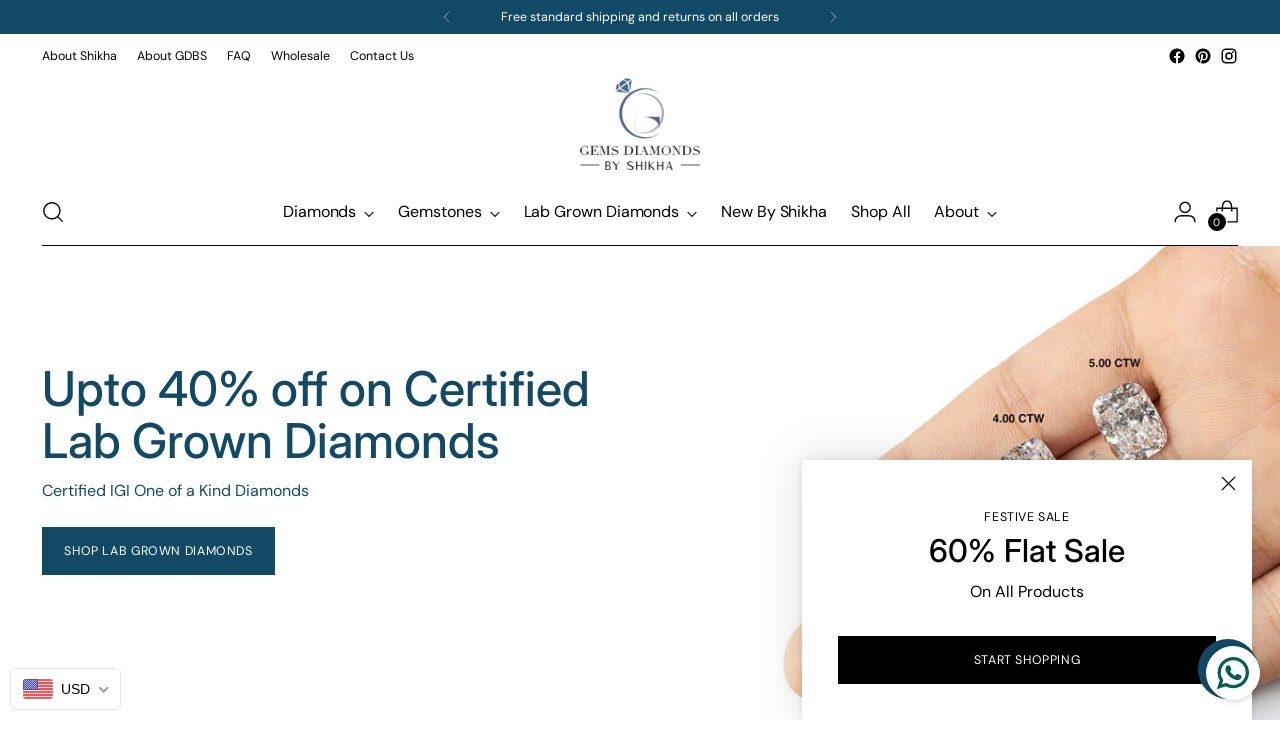

--- FILE ---
content_type: text/html; charset=utf-8
request_url: https://gemsdiamondsbyshikha.com/?page=2
body_size: 54016
content:
<!doctype html>

<html class="no-js" lang="en" style="--announcement-height: 1px;">
  <head>

    <!-- Google tag (gtag.js) -->
<script async src="https://www.googletagmanager.com/gtag/js?id=AW-804354878"></script>
<script>
  window.dataLayer = window.dataLayer || [];
  function gtag(){dataLayer.push(arguments);}
  gtag('js', new Date());

  gtag('config', 'AW-804354878');
</script>

    
    <meta charset="UTF-8">
    <meta http-equiv="X-UA-Compatible" content="IE=edge,chrome=1">
    <meta name="viewport" content="width=device-width,initial-scale=1">
    <link rel="canonical" href="https://gemsdiamondsbyshikha.com/">
    <link rel="preconnect" href="https://cdn.shopify.com" crossorigin><link rel="shortcut icon" href="//gemsdiamondsbyshikha.com/cdn/shop/files/GDBS_logo-120px_c8ca5afc-ed25-4dd3-9920-522bd3b75b0a.png?crop=center&height=32&v=1669187203&width=32" type="image/png"><title>Gems Diamonds By Shikha
&ndash; Page 2</title>








<meta name="description" content="Gems Diamonds By Shikha">
<meta property="og:url" content="https://gemsdiamondsbyshikha.com/">
<meta property="og:site_name" content="Gems Diamonds By Shikha">
<meta property="og:type" content="website">
<meta property="og:title" content="Gems Diamonds By Shikha">
<meta property="og:description" content="Gems Diamonds By Shikha">
<meta property="og:image" content="http://gemsdiamondsbyshikha.com/cdn/shop/files/GDBS_logo-120px_c8ca5afc-ed25-4dd3-9920-522bd3b75b0a_1200x628_pad_fff.png?v=1669187203">
<meta property="og:image:secure_url" content="https://gemsdiamondsbyshikha.com/cdn/shop/files/GDBS_logo-120px_c8ca5afc-ed25-4dd3-9920-522bd3b75b0a_1200x628_pad_fff.png?v=1669187203">



<meta name="twitter:title" content="Gems Diamonds By Shikha">
<meta name="twitter:description" content="Gems Diamonds By Shikha">
<meta name="twitter:card" content="summary_large_image">
<meta name="twitter:image" content="https://gemsdiamondsbyshikha.com/cdn/shop/files/GDBS_logo-120px_c8ca5afc-ed25-4dd3-9920-522bd3b75b0a_1200x628_pad_fff.png?v=1669187203">
<meta name="twitter:image:width" content="480">
<meta name="twitter:image:height" content="480">


    <script>
  console.log('Stiletto v1.8.0 by Fluorescent');

  document.documentElement.className = document.documentElement.className.replace('no-js', '');
  if (window.matchMedia(`(prefers-reduced-motion: reduce)`) === true || window.matchMedia(`(prefers-reduced-motion: reduce)`).matches === true) {
    document.documentElement.classList.add('prefers-reduced-motion');
  }

  window.theme = {
    version: 'v1.8.0',
    themeName: 'Stiletto',
    moneyFormat: "\u003cspan class=money\u003e{{amount_no_decimals}}\u003c\/span\u003e",
    strings: {
      name: "Gems Diamonds By Shikha",
      accessibility: {
        play_video: "Play",
        pause_video: "Pause",
        range_lower: "Lower",
        range_upper: "Upper"
      },
      product: {
        no_shipping_rates: "Shipping rate unavailable",
        country_placeholder: "Country\/Region",
        review: "Write a review"
      },
      products: {
        product: {
          unavailable: "Unavailable",
          unitPrice: "Unit price",
          unitPriceSeparator: "per",
          sku: "SKU"
        }
      },
      cart: {
        editCartNote: "Edit order notes",
        addCartNote: "Add order notes",
        quantityError: "You have the maximum number of this product in your cart"
      },
      pagination: {
        viewing: "You’re viewing {{ of }} of {{ total }}",
        products: "products",
        results: "results"
      }
    },
    routes: {
      root: "/",
      cart: {
        base: "/cart",
        add: "/cart/add",
        change: "/cart/change",
        update: "/cart/update",
        clear: "/cart/clear",
        // Manual routes until Shopify adds support
        shipping: "/cart/shipping_rates",
      },
      // Manual routes until Shopify adds support
      products: "/products",
      productRecommendations: "/recommendations/products",
      predictive_search_url: '/search/suggest',
    },
    icons: {
      chevron: "\u003cspan class=\"icon icon-new icon-chevron \"\u003e\n  \u003csvg viewBox=\"0 0 24 24\" fill=\"none\" xmlns=\"http:\/\/www.w3.org\/2000\/svg\"\u003e\u003cpath d=\"M1.875 7.438 12 17.563 22.125 7.438\" stroke=\"currentColor\" stroke-width=\"2\"\/\u003e\u003c\/svg\u003e\n\u003c\/span\u003e\n\r",
      close: "\u003cspan class=\"icon icon-new icon-close \"\u003e\n  \u003csvg viewBox=\"0 0 24 24\" fill=\"none\" xmlns=\"http:\/\/www.w3.org\/2000\/svg\"\u003e\u003cpath d=\"M2.66 1.34 2 .68.68 2l.66.66 1.32-1.32zm18.68 21.32.66.66L23.32 22l-.66-.66-1.32 1.32zm1.32-20 .66-.66L22 .68l-.66.66 1.32 1.32zM1.34 21.34.68 22 2 23.32l.66-.66-1.32-1.32zm0-18.68 10 10 1.32-1.32-10-10-1.32 1.32zm11.32 10 10-10-1.32-1.32-10 10 1.32 1.32zm-1.32-1.32-10 10 1.32 1.32 10-10-1.32-1.32zm0 1.32 10 10 1.32-1.32-10-10-1.32 1.32z\" fill=\"currentColor\"\/\u003e\u003c\/svg\u003e\n\u003c\/span\u003e\n\r",
      zoom: "\u003cspan class=\"icon icon-new icon-zoom \"\u003e\n  \u003csvg viewBox=\"0 0 24 24\" fill=\"none\" xmlns=\"http:\/\/www.w3.org\/2000\/svg\"\u003e\u003cpath d=\"M10.3,19.71c5.21,0,9.44-4.23,9.44-9.44S15.51,.83,10.3,.83,.86,5.05,.86,10.27s4.23,9.44,9.44,9.44Z\" fill=\"none\" stroke=\"currentColor\" stroke-linecap=\"round\" stroke-miterlimit=\"10\" stroke-width=\"1.63\"\/\u003e\n          \u003cpath d=\"M5.05,10.27H15.54\" fill=\"none\" stroke=\"currentColor\" stroke-miterlimit=\"10\" stroke-width=\"1.63\"\/\u003e\n          \u003cpath class=\"cross-up\" d=\"M10.3,5.02V15.51\" fill=\"none\" stroke=\"currentColor\" stroke-miterlimit=\"10\" stroke-width=\"1.63\"\/\u003e\n          \u003cpath d=\"M16.92,16.9l6.49,6.49\" fill=\"none\" stroke=\"currentColor\" stroke-miterlimit=\"10\" stroke-width=\"1.63\"\/\u003e\u003c\/svg\u003e\n\u003c\/span\u003e\n\r"
    },
    coreData: {
      n: "Stiletto",
      v: "v1.8.0",
    }
  }

  
</script>

    <style>
  @font-face {
  font-family: Cardo;
  font-weight: 400;
  font-style: normal;
  font-display: swap;
  src: url("//gemsdiamondsbyshikha.com/cdn/fonts/cardo/cardo_n4.8d7bdd0369840597cbb62dc8a447619701d8d34a.woff2") format("woff2"),
       url("//gemsdiamondsbyshikha.com/cdn/fonts/cardo/cardo_n4.23b63d1eff80cb5da813c4cccb6427058253ce24.woff") format("woff");
}

  @font-face {
  font-family: Inter;
  font-weight: 500;
  font-style: normal;
  font-display: swap;
  src: url("//gemsdiamondsbyshikha.com/cdn/fonts/inter/inter_n5.d7101d5e168594dd06f56f290dd759fba5431d97.woff2") format("woff2"),
       url("//gemsdiamondsbyshikha.com/cdn/fonts/inter/inter_n5.5332a76bbd27da00474c136abb1ca3cbbf259068.woff") format("woff");
}

  @font-face {
  font-family: Inter;
  font-weight: 200;
  font-style: normal;
  font-display: swap;
  src: url("//gemsdiamondsbyshikha.com/cdn/fonts/inter/inter_n2.63379874490a31b1ac686c7c9582ebe8c6a05610.woff2") format("woff2"),
       url("//gemsdiamondsbyshikha.com/cdn/fonts/inter/inter_n2.f9faac0477da33ae7acd0ad3758c9bcf18cab36b.woff") format("woff");
}

  @font-face {
  font-family: "DM Sans";
  font-weight: 400;
  font-style: normal;
  font-display: swap;
  src: url("//gemsdiamondsbyshikha.com/cdn/fonts/dm_sans/dmsans_n4.ec80bd4dd7e1a334c969c265873491ae56018d72.woff2") format("woff2"),
       url("//gemsdiamondsbyshikha.com/cdn/fonts/dm_sans/dmsans_n4.87bdd914d8a61247b911147ae68e754d695c58a6.woff") format("woff");
}

  @font-face {
  font-family: "DM Sans";
  font-weight: 700;
  font-style: normal;
  font-display: swap;
  src: url("//gemsdiamondsbyshikha.com/cdn/fonts/dm_sans/dmsans_n7.97e21d81502002291ea1de8aefb79170c6946ce5.woff2") format("woff2"),
       url("//gemsdiamondsbyshikha.com/cdn/fonts/dm_sans/dmsans_n7.af5c214f5116410ca1d53a2090665620e78e2e1b.woff") format("woff");
}

  @font-face {
  font-family: "DM Sans";
  font-weight: 400;
  font-style: italic;
  font-display: swap;
  src: url("//gemsdiamondsbyshikha.com/cdn/fonts/dm_sans/dmsans_i4.b8fe05e69ee95d5a53155c346957d8cbf5081c1a.woff2") format("woff2"),
       url("//gemsdiamondsbyshikha.com/cdn/fonts/dm_sans/dmsans_i4.403fe28ee2ea63e142575c0aa47684d65f8c23a0.woff") format("woff");
}

  @font-face {
  font-family: "DM Sans";
  font-weight: 700;
  font-style: italic;
  font-display: swap;
  src: url("//gemsdiamondsbyshikha.com/cdn/fonts/dm_sans/dmsans_i7.52b57f7d7342eb7255084623d98ab83fd96e7f9b.woff2") format("woff2"),
       url("//gemsdiamondsbyshikha.com/cdn/fonts/dm_sans/dmsans_i7.d5e14ef18a1d4a8ce78a4187580b4eb1759c2eda.woff") format("woff");
}


  :root {
    --color-text: #000000;
    --color-text-8-percent: rgba(0, 0, 0, 0.08);  
    --color-text-alpha: rgba(0, 0, 0, 0.35);
    --color-text-meta: rgba(0, 0, 0, 0.6);
    --color-text-link: #124965;
    --color-text-error: #D02F2E;
    --color-text-success: #478947;

    --color-background: #ffffff;
    --color-background-semi-transparent-80: rgba(255, 255, 255, 0.8);
    --color-background-semi-transparent-90: rgba(255, 255, 255, 0.9);

    --color-background-transparent: rgba(255, 255, 255, 0);
    --color-border: #efefef;
    --color-border-meta: rgba(239, 239, 239, 0.6);
    --color-overlay: rgba(0, 0, 0, 0.7);

    --color-background-meta: #f5f5f5;
    --color-background-meta-alpha: rgba(245, 245, 245, 0.6);
    --color-background-darker-meta: #e8e8e8;
    --color-background-darker-meta-alpha: rgba(232, 232, 232, 0.6);
    --color-background-placeholder: #e8e8e8;
    --color-background-placeholder-lighter: #f0f0f0;
    --color-foreground-placeholder: rgba(0, 0, 0, 0.4);

    --color-border-input: #efefef;
    --color-border-input-alpha: rgba(239, 239, 239, 0.25);
    --color-text-input: #000000;
    --color-text-input-alpha: rgba(0, 0, 0, 0.04);

    --color-text-button: #ffffff;

    --color-background-button: #124965;
    --color-background-button-alpha: rgba(18, 73, 101, 0.6);
    --color-background-outline-button-alpha: rgba(18, 73, 101, 0.1);
    --color-background-button-hover: #2188bc;

    --color-icon: rgba(0, 0, 0, 0.4);
    --color-icon-darker: rgba(0, 0, 0, 0.6);

    --color-text-sale-badge: #124965;
    --color-background-sold-badge: #124965;
    --color-text-sold-badge: #ffffff;

    --color-text-header: #000000;
    --color-text-header-half-transparent: rgba(0, 0, 0, 0.5);

    --color-background-header: #ffffff;
    --color-background-header-transparent: rgba(255, 255, 255, 0);
    --color-icon-header: #000000;
    --color-shadow-header: rgba(0, 0, 0, 0.15);

    --color-background-footer: #efefef;
    --color-text-footer: #124965;
    --color-text-footer-subdued: rgba(18, 73, 101, 0.7);

    --color-products-sale-price: #124965;
    --color-products-rating-star: #124965;

    --color-products-stock-good: #3C9342;
    --color-products-stock-medium: #A77A06;
    --color-products-stock-bad: #A70100;
    --color-products-stock-bad: #A70100;

    --font-logo: Cardo, serif;
    --font-logo-weight: 400;
    --font-logo-style: normal;
    --logo-text-transform: uppercase;
    --logo-letter-spacing: 0.0em;

    --font-heading: Inter, sans-serif;
    --font-heading-weight: 500;
    --font-heading-style: normal;
    --font-heading-text-transform: none;
    --font-heading-base-letter-spacing: 0.0em;
    --font-heading-base-size: 36px;

    --font-body: "DM Sans", sans-serif;
    --font-body-weight: 400;
    --font-body-style: normal;
    --font-body-italic: italic;
    --font-body-bold-weight: 700;
    --font-body-base-letter-spacing: 0.0em;
    --font-body-base-size: 16px;

    /* Typography */
    --line-height-heading: 1.1;
    --line-height-subheading: 1.33;
    --line-height-body: 1.5;

    --logo-font-size: 
clamp(1.3125rem, 1.0794198895027625rem + 0.9944751381215469vw, 1.875rem)
;

    --font-size-navigation-base: 16px;
    --font-navigation-base-letter-spacing: -0.005em;
    --font-navigation-base-text-transform: none;

    --font-size-heading-display-1: 
clamp(2.4975rem, 2.1338950276243094rem + 1.5513812154696134vw, 3.375rem)
;
    --font-size-heading-display-2: 
clamp(2.219445rem, 1.8963213812154696rem + 1.378660773480663vw, 2.99925rem)
;
    --font-size-heading-display-3: 
clamp(1.942389rem, 1.6596012928176795rem + 1.2065608839779005vw, 2.62485rem)
;
    --font-size-heading-1-base: 
clamp(1.665rem, 1.4225966850828728rem + 1.034254143646409vw, 2.25rem)
;
    --font-size-heading-2-base: 
clamp(1.456875rem, 1.2447720994475138rem + 0.9049723756906077vw, 1.96875rem)
;
    --font-size-heading-3-base: 
clamp(1.24875rem, 1.0669475138121547rem + 0.7756906077348066vw, 1.6875rem)
;
    --font-size-heading-4-base: 
clamp(0.970695rem, 0.8293738674033149rem + 0.6029701657458564vw, 1.31175rem)
;
    --font-size-heading-5-base: 
clamp(0.8325rem, 0.7112983425414364rem + 0.5171270718232045vw, 1.125rem)
;
    --font-size-heading-6-base: 
clamp(0.69264rem, 0.5918002209944752rem + 0.43024972375690607vw, 0.936rem)
;
    --font-size-body-400: 
clamp(1.5827rem, 1.5481834254143647rem + 0.1472707182320442vw, 1.666rem)
;
    --font-size-body-350: 
clamp(1.47725rem, 1.4450331491712707rem + 0.1374585635359116vw, 1.555rem)
;
    --font-size-body-300: 
clamp(1.3718rem, 1.3418828729281769rem + 0.127646408839779vw, 1.444rem)
;
    --font-size-body-250: 
clamp(1.26635rem, 1.2387325966850828rem + 0.1178342541436464vw, 1.333rem)
;
    --font-size-body-200: 
clamp(1.1609rem, 1.135582320441989rem + 0.1080220994475138vw, 1.222rem)
;
    --font-size-body-150: 
clamp(1.05545rem, 1.032432044198895rem + 0.09820994475138121vw, 1.111rem)
;
    --font-size-body-100: 
clamp(0.95rem, 0.9292817679558011rem + 0.08839779005524862vw, 1.0rem)
;
    --font-size-body-75: 
clamp(0.8436rem, 0.8252022099447514rem + 0.07849723756906077vw, 0.888rem)
;
    --font-size-body-60: 
clamp(0.78109rem, 0.7640554696132597rem + 0.07268066298342542vw, 0.8222rem)
;
    --font-size-body-50: 
clamp(0.73815rem, 0.7220519337016574rem + 0.06868508287292817vw, 0.777rem)
;
    --font-size-body-25: 
clamp(0.6859rem, 0.6709414364640884rem + 0.0638232044198895vw, 0.722rem)
;
    --font-size-body-20: 
clamp(0.6327rem, 0.6189016574585635rem + 0.05887292817679558vw, 0.666rem)
;

    /* Buttons */
    
      --button-padding-multiplier: 1;
      --font-size-button: var(--font-size-body-50);
      --font-size-button-x-small: var(--font-size-body-25);
    

    --font-button-text-transform: uppercase;
    --button-letter-spacing: 0.05em;
    --line-height-button: 1.45;

    /* Product badges */
    
      --font-size-product-badge: var(--font-size-body-20);
    

    --font-product-badge-text-transform: uppercase;

    /* Product listing titles */
    
      --font-size-listing-title: var(--font-size-body-100);
    

    --font-product-listing-title-text-transform: none;
    --font-product-listing-title-base-letter-spacing: 0.025em;

    /* Shopify pay specific */
    --payment-terms-background-color: #f5f5f5;
  }

  @supports not (font-size: clamp(10px, 3.3vw, 20px)) {
    :root {
      --logo-font-size: 
1.59375rem
;
      --font-size-heading-display-1: 
2.93625rem
;
      --font-size-heading-display-2: 
2.6093475rem
;
      --font-size-heading-display-3: 
2.2836195rem
;
      --font-size-heading-1-base: 
1.9575rem
;
      --font-size-heading-2-base: 
1.7128125rem
;
      --font-size-heading-3-base: 
1.468125rem
;
      --font-size-heading-4-base: 
1.1412225rem
;
      --font-size-heading-5-base: 
0.97875rem
;
      --font-size-heading-6-base: 
0.81432rem
;
      --font-size-body-400: 
1.62435rem
;
      --font-size-body-350: 
1.516125rem
;
      --font-size-body-300: 
1.4079rem
;
      --font-size-body-250: 
1.299675rem
;
      --font-size-body-200: 
1.19145rem
;
      --font-size-body-150: 
1.083225rem
;
      --font-size-body-100: 
0.975rem
;
      --font-size-body-75: 
0.8658rem
;
      --font-size-body-60: 
0.801645rem
;
      --font-size-body-50: 
0.757575rem
;
      --font-size-body-25: 
0.70395rem
;
      --font-size-body-20: 
0.64935rem
;
    }
  }.product-badge[data-handle="responsible"]{
        color: #3C9342;
      }
    
.product-badge[data-handle="best-seller"]{
        color: #7e6b45;
      }
    
.product-badge[data-handle="new-by-shikha"],.product-badge[data-handle="certified"]{
        color: #124965;
      }
    
.product-badge[data-handle="sale-60-off"]{
        color: #124965;
      }
    
</style>

<script>
  flu = window.flu || {};
  flu.chunks = {
    photoswipe: "//gemsdiamondsbyshikha.com/cdn/shop/t/12/assets/photoswipe-chunk.js?v=94634968582287311471680169853",
    swiper: "//gemsdiamondsbyshikha.com/cdn/shop/t/12/assets/swiper-chunk.js?v=138875569360253309071680169853",
    nouislider: "//gemsdiamondsbyshikha.com/cdn/shop/t/12/assets/nouislider-chunk.js?v=39418601648896118051680169853",
    polyfillInert: "//gemsdiamondsbyshikha.com/cdn/shop/t/12/assets/polyfill-inert-chunk.js?v=9775187524458939151680169853",
    polyfillResizeObserver: "//gemsdiamondsbyshikha.com/cdn/shop/t/12/assets/polyfill-resize-observer-chunk.js?v=49253094118087005231680169853",
  };
</script>





  <script type="module" src="//gemsdiamondsbyshikha.com/cdn/shop/t/12/assets/theme.min.js?v=20044946416576362051680169854"></script>







<meta name="viewport" content="width=device-width,initial-scale=1">
<script defer>
  var defineVH = function () {
    document.documentElement.style.setProperty('--vh', window.innerHeight * 0.01 + 'px');
  };
  window.addEventListener('resize', defineVH);
  window.addEventListener('orientationchange', defineVH);
  defineVH();
</script>

<link href="//gemsdiamondsbyshikha.com/cdn/shop/t/12/assets/theme.css?v=151316922848836774361680169853" rel="stylesheet" type="text/css" media="all" />
<link href="//gemsdiamondsbyshikha.com/cdn/shop/t/12/assets/custom.css?v=55038404157056463381680169853" rel="stylesheet" type="text/css" media="all" />
<script>window.performance && window.performance.mark && window.performance.mark('shopify.content_for_header.start');</script><meta name="google-site-verification" content="UMFAwHsinBNNqU4ygyHCqakEHQuEtYnKVJB2MCwnr3U">
<meta id="shopify-digital-wallet" name="shopify-digital-wallet" content="/55588847900/digital_wallets/dialog">
<meta name="shopify-checkout-api-token" content="e9ab62eb97214cfb9bb32d87c0d062f8">
<meta id="in-context-paypal-metadata" data-shop-id="55588847900" data-venmo-supported="false" data-environment="production" data-locale="en_US" data-paypal-v4="true" data-currency="USD">
<link rel="alternate" hreflang="x-default" href="https://gemsdiamondsbyshikha.com/">
<link rel="alternate" hreflang="en" href="https://gemsdiamondsbyshikha.com/">
<link rel="alternate" hreflang="en-IN" href="https://gemsdiamondsbyshikha.com/en-in">
<script async="async" src="/checkouts/internal/preloads.js?locale=en-US"></script>
<script id="shopify-features" type="application/json">{"accessToken":"e9ab62eb97214cfb9bb32d87c0d062f8","betas":["rich-media-storefront-analytics"],"domain":"gemsdiamondsbyshikha.com","predictiveSearch":true,"shopId":55588847900,"locale":"en"}</script>
<script>var Shopify = Shopify || {};
Shopify.shop = "gemsdiamondsby-shikha.myshopify.com";
Shopify.locale = "en";
Shopify.currency = {"active":"USD","rate":"1.0"};
Shopify.country = "US";
Shopify.theme = {"name":"GDBS V 2.0","id":146212782364,"schema_name":"The Screenage Media","schema_version":"1.2.0","theme_store_id":null,"role":"main"};
Shopify.theme.handle = "null";
Shopify.theme.style = {"id":null,"handle":null};
Shopify.cdnHost = "gemsdiamondsbyshikha.com/cdn";
Shopify.routes = Shopify.routes || {};
Shopify.routes.root = "/";</script>
<script type="module">!function(o){(o.Shopify=o.Shopify||{}).modules=!0}(window);</script>
<script>!function(o){function n(){var o=[];function n(){o.push(Array.prototype.slice.apply(arguments))}return n.q=o,n}var t=o.Shopify=o.Shopify||{};t.loadFeatures=n(),t.autoloadFeatures=n()}(window);</script>
<script id="shop-js-analytics" type="application/json">{"pageType":"index"}</script>
<script defer="defer" async type="module" src="//gemsdiamondsbyshikha.com/cdn/shopifycloud/shop-js/modules/v2/client.init-shop-cart-sync_C5BV16lS.en.esm.js"></script>
<script defer="defer" async type="module" src="//gemsdiamondsbyshikha.com/cdn/shopifycloud/shop-js/modules/v2/chunk.common_CygWptCX.esm.js"></script>
<script type="module">
  await import("//gemsdiamondsbyshikha.com/cdn/shopifycloud/shop-js/modules/v2/client.init-shop-cart-sync_C5BV16lS.en.esm.js");
await import("//gemsdiamondsbyshikha.com/cdn/shopifycloud/shop-js/modules/v2/chunk.common_CygWptCX.esm.js");

  window.Shopify.SignInWithShop?.initShopCartSync?.({"fedCMEnabled":true,"windoidEnabled":true});

</script>
<script>(function() {
  var isLoaded = false;
  function asyncLoad() {
    if (isLoaded) return;
    isLoaded = true;
    var urls = ["https:\/\/whatschat.shopiapps.in\/script\/sp-whatsapp-app-tabs.js?version=1.0\u0026shop=gemsdiamondsby-shikha.myshopify.com"];
    for (var i = 0; i < urls.length; i++) {
      var s = document.createElement('script');
      s.type = 'text/javascript';
      s.async = true;
      s.src = urls[i];
      var x = document.getElementsByTagName('script')[0];
      x.parentNode.insertBefore(s, x);
    }
  };
  if(window.attachEvent) {
    window.attachEvent('onload', asyncLoad);
  } else {
    window.addEventListener('load', asyncLoad, false);
  }
})();</script>
<script id="__st">var __st={"a":55588847900,"offset":-18000,"reqid":"c2b64033-3d17-40f4-9ff7-e58d3088282d-1768749167","pageurl":"gemsdiamondsbyshikha.com\/?page=2","u":"593305dd5e90","p":"home"};</script>
<script>window.ShopifyPaypalV4VisibilityTracking = true;</script>
<script id="captcha-bootstrap">!function(){'use strict';const t='contact',e='account',n='new_comment',o=[[t,t],['blogs',n],['comments',n],[t,'customer']],c=[[e,'customer_login'],[e,'guest_login'],[e,'recover_customer_password'],[e,'create_customer']],r=t=>t.map((([t,e])=>`form[action*='/${t}']:not([data-nocaptcha='true']) input[name='form_type'][value='${e}']`)).join(','),a=t=>()=>t?[...document.querySelectorAll(t)].map((t=>t.form)):[];function s(){const t=[...o],e=r(t);return a(e)}const i='password',u='form_key',d=['recaptcha-v3-token','g-recaptcha-response','h-captcha-response',i],f=()=>{try{return window.sessionStorage}catch{return}},m='__shopify_v',_=t=>t.elements[u];function p(t,e,n=!1){try{const o=window.sessionStorage,c=JSON.parse(o.getItem(e)),{data:r}=function(t){const{data:e,action:n}=t;return t[m]||n?{data:e,action:n}:{data:t,action:n}}(c);for(const[e,n]of Object.entries(r))t.elements[e]&&(t.elements[e].value=n);n&&o.removeItem(e)}catch(o){console.error('form repopulation failed',{error:o})}}const l='form_type',E='cptcha';function T(t){t.dataset[E]=!0}const w=window,h=w.document,L='Shopify',v='ce_forms',y='captcha';let A=!1;((t,e)=>{const n=(g='f06e6c50-85a8-45c8-87d0-21a2b65856fe',I='https://cdn.shopify.com/shopifycloud/storefront-forms-hcaptcha/ce_storefront_forms_captcha_hcaptcha.v1.5.2.iife.js',D={infoText:'Protected by hCaptcha',privacyText:'Privacy',termsText:'Terms'},(t,e,n)=>{const o=w[L][v],c=o.bindForm;if(c)return c(t,g,e,D).then(n);var r;o.q.push([[t,g,e,D],n]),r=I,A||(h.body.append(Object.assign(h.createElement('script'),{id:'captcha-provider',async:!0,src:r})),A=!0)});var g,I,D;w[L]=w[L]||{},w[L][v]=w[L][v]||{},w[L][v].q=[],w[L][y]=w[L][y]||{},w[L][y].protect=function(t,e){n(t,void 0,e),T(t)},Object.freeze(w[L][y]),function(t,e,n,w,h,L){const[v,y,A,g]=function(t,e,n){const i=e?o:[],u=t?c:[],d=[...i,...u],f=r(d),m=r(i),_=r(d.filter((([t,e])=>n.includes(e))));return[a(f),a(m),a(_),s()]}(w,h,L),I=t=>{const e=t.target;return e instanceof HTMLFormElement?e:e&&e.form},D=t=>v().includes(t);t.addEventListener('submit',(t=>{const e=I(t);if(!e)return;const n=D(e)&&!e.dataset.hcaptchaBound&&!e.dataset.recaptchaBound,o=_(e),c=g().includes(e)&&(!o||!o.value);(n||c)&&t.preventDefault(),c&&!n&&(function(t){try{if(!f())return;!function(t){const e=f();if(!e)return;const n=_(t);if(!n)return;const o=n.value;o&&e.removeItem(o)}(t);const e=Array.from(Array(32),(()=>Math.random().toString(36)[2])).join('');!function(t,e){_(t)||t.append(Object.assign(document.createElement('input'),{type:'hidden',name:u})),t.elements[u].value=e}(t,e),function(t,e){const n=f();if(!n)return;const o=[...t.querySelectorAll(`input[type='${i}']`)].map((({name:t})=>t)),c=[...d,...o],r={};for(const[a,s]of new FormData(t).entries())c.includes(a)||(r[a]=s);n.setItem(e,JSON.stringify({[m]:1,action:t.action,data:r}))}(t,e)}catch(e){console.error('failed to persist form',e)}}(e),e.submit())}));const S=(t,e)=>{t&&!t.dataset[E]&&(n(t,e.some((e=>e===t))),T(t))};for(const o of['focusin','change'])t.addEventListener(o,(t=>{const e=I(t);D(e)&&S(e,y())}));const B=e.get('form_key'),M=e.get(l),P=B&&M;t.addEventListener('DOMContentLoaded',(()=>{const t=y();if(P)for(const e of t)e.elements[l].value===M&&p(e,B);[...new Set([...A(),...v().filter((t=>'true'===t.dataset.shopifyCaptcha))])].forEach((e=>S(e,t)))}))}(h,new URLSearchParams(w.location.search),n,t,e,['guest_login'])})(!0,!0)}();</script>
<script integrity="sha256-4kQ18oKyAcykRKYeNunJcIwy7WH5gtpwJnB7kiuLZ1E=" data-source-attribution="shopify.loadfeatures" defer="defer" src="//gemsdiamondsbyshikha.com/cdn/shopifycloud/storefront/assets/storefront/load_feature-a0a9edcb.js" crossorigin="anonymous"></script>
<script data-source-attribution="shopify.dynamic_checkout.dynamic.init">var Shopify=Shopify||{};Shopify.PaymentButton=Shopify.PaymentButton||{isStorefrontPortableWallets:!0,init:function(){window.Shopify.PaymentButton.init=function(){};var t=document.createElement("script");t.src="https://gemsdiamondsbyshikha.com/cdn/shopifycloud/portable-wallets/latest/portable-wallets.en.js",t.type="module",document.head.appendChild(t)}};
</script>
<script data-source-attribution="shopify.dynamic_checkout.buyer_consent">
  function portableWalletsHideBuyerConsent(e){var t=document.getElementById("shopify-buyer-consent"),n=document.getElementById("shopify-subscription-policy-button");t&&n&&(t.classList.add("hidden"),t.setAttribute("aria-hidden","true"),n.removeEventListener("click",e))}function portableWalletsShowBuyerConsent(e){var t=document.getElementById("shopify-buyer-consent"),n=document.getElementById("shopify-subscription-policy-button");t&&n&&(t.classList.remove("hidden"),t.removeAttribute("aria-hidden"),n.addEventListener("click",e))}window.Shopify?.PaymentButton&&(window.Shopify.PaymentButton.hideBuyerConsent=portableWalletsHideBuyerConsent,window.Shopify.PaymentButton.showBuyerConsent=portableWalletsShowBuyerConsent);
</script>
<script data-source-attribution="shopify.dynamic_checkout.cart.bootstrap">document.addEventListener("DOMContentLoaded",(function(){function t(){return document.querySelector("shopify-accelerated-checkout-cart, shopify-accelerated-checkout")}if(t())Shopify.PaymentButton.init();else{new MutationObserver((function(e,n){t()&&(Shopify.PaymentButton.init(),n.disconnect())})).observe(document.body,{childList:!0,subtree:!0})}}));
</script>
<link id="shopify-accelerated-checkout-styles" rel="stylesheet" media="screen" href="https://gemsdiamondsbyshikha.com/cdn/shopifycloud/portable-wallets/latest/accelerated-checkout-backwards-compat.css" crossorigin="anonymous">
<style id="shopify-accelerated-checkout-cart">
        #shopify-buyer-consent {
  margin-top: 1em;
  display: inline-block;
  width: 100%;
}

#shopify-buyer-consent.hidden {
  display: none;
}

#shopify-subscription-policy-button {
  background: none;
  border: none;
  padding: 0;
  text-decoration: underline;
  font-size: inherit;
  cursor: pointer;
}

#shopify-subscription-policy-button::before {
  box-shadow: none;
}

      </style>

<script>window.performance && window.performance.mark && window.performance.mark('shopify.content_for_header.end');</script>
  <!-- BEGIN app block: shopify://apps/beast-currency-converter/blocks/doubly/267afa86-a419-4d5b-a61b-556038e7294d -->


	<script>
		var DoublyGlobalCurrency, catchXHR = true, bccAppVersion = 1;
       	var DoublyGlobal = {
			theme : 'flags_theme',
			spanClass : 'money',
			cookieName : '_g1668005614',
			ratesUrl :  'https://init.grizzlyapps.com/9e32c84f0db4f7b1eb40c32bdb0bdea9',
			geoUrl : 'https://currency.grizzlyapps.com/83d400c612f9a099fab8f76dcab73a48',
			shopCurrency : 'USD',
            allowedCurrencies : '["USD","EUR","GBP","CAD","AUD"]',
			countriesJSON : '[]',
			currencyMessage : 'All orders are processed in USD. While the content of your cart is currently displayed in <span class="selected-currency"></span>, you will checkout using USD at the most current exchange rate.',
            currencyFormat : 'money_with_currency_format',
			euroFormat : 'amount',
            removeDecimals : 0,
            roundDecimals : 0,
            roundTo : '99',
            autoSwitch : 0,
			showPriceOnHover : 0,
            showCurrencyMessage : false,
			hideConverter : '',
			forceJqueryLoad : false,
			beeketing : true,
			themeScript : '',
			customerScriptBefore : '',
			customerScriptAfter : '',
			debug: false
		};

		<!-- inline script: fixes + various plugin js functions -->
		DoublyGlobal.themeScript = "if(DoublyGlobal.debug) debugger;dbGenericFixes=true; \/* hide generic *\/ if(window.location.href.indexOf('\/checkouts') != -1 || window.location.href.indexOf('\/password') != -1 || window.location.href.indexOf('\/orders') != -1) { const doublyStylesHide = document.createElement('style'); doublyStylesHide.textContent = ` .doubly-float, .doubly-wrapper { display:none !important; } `; document.head.appendChild(doublyStylesHide); } \/* generic code to add money, message, convert with retry *\/ function genericConvert(){ if (typeof doublyAddMessage !== 'undefined') doublyAddMessage(); if (typeof doublyAddMoney !== 'undefined') doublyAddMoney(); DoublyCurrency.convertAll(); initExtraFeatures(); } window.doublyChangeEvent = function(e) { var numRetries = (typeof doublyIntervalTries !== 'undefined' ? doublyIntervalTries : 6); var timeout = (typeof doublyIntervalTime !== 'undefined' ? doublyIntervalTime : 400); clearInterval(window.doublyInterval); \/* quick convert *\/ setTimeout(genericConvert, 50); \/* retry *\/ window.doublyInterval = setInterval(function() { try{ genericConvert(); } catch (e) { clearInterval(window.doublyInterval); } if (numRetries-- <= 0) clearInterval(window.doublyInterval); }, timeout); }; \/* bind events *\/ ['mouseup', 'change', 'input', 'scroll'].forEach(function(event) { document.removeEventListener(event, doublyChangeEvent); document.addEventListener(event, doublyChangeEvent); }); \/* for ajax cart *\/ jQueryGrizzly(document).unbind('ajaxComplete.doublyGenericFix'); jQueryGrizzly(document).bind('ajaxComplete.doublyGenericFix', doublyChangeEvent);";
                    DoublyGlobal.initNiceSelect = function(){
                        !function(e) {
                            e.fn.niceSelect = function() {
                                this.each(function() {
                                    var s = e(this);
                                    var t = s.next()
                                    , n = s.find('option')
                                    , a = s.find('option:selected');
                                    t.find('.current').html('<span class="flags flags-' + a.data('country') + '"></span> &nbsp;' + a.data('display') || a.text());
                                }),
                                e(document).off('.nice_select'),
                                e(document).on('click.nice_select', '.doubly-nice-select.doubly-nice-select', function(s) {
                                    var t = e(this);
                                    e('.doubly-nice-select').not(t).removeClass('open'),
                                    t.toggleClass('open'),
                                    t.hasClass('open') ? (t.find('.option'),
                                    t.find('.focus').removeClass('focus'),
                                    t.find('.selected').addClass('focus')) : t.focus()
                                }),
                                e(document).on('click.nice_select', function(s) {
                                    0 === e(s.target).closest('.doubly-nice-select').length && e('.doubly-nice-select').removeClass('open').find('.option')
                                }),
                                e(document).on('click.nice_select', '.doubly-nice-select .option', function(s) {
                                    var t = e(this);
                                    e('.doubly-nice-select').each(function() {
                                        var s = e(this).find('.option[data-value="' + t.data('value') + '"]')
                                        , n = s.closest('.doubly-nice-select');
                                        n.find('.selected').removeClass('selected'),
                                        s.addClass('selected');
                                        var a = '<span class="flags flags-' + s.data('country') + '"></span> &nbsp;' + s.data('display') || s.text();
                                        n.find('.current').html(a),
                                        n.prev('select').val(s.data('value')).trigger('change')
                                    })
                                }),
                                e(document).on('keydown.nice_select', '.doubly-nice-select', function(s) {
                                    var t = e(this)
                                    , n = e(t.find('.focus') || t.find('.list .option.selected'));
                                    if (32 == s.keyCode || 13 == s.keyCode)
                                        return t.hasClass('open') ? n.trigger('click') : t.trigger('click'),
                                        !1;
                                    if (40 == s.keyCode)
                                        return t.hasClass('open') ? n.next().length > 0 && (t.find('.focus').removeClass('focus'),
                                        n.next().addClass('focus')) : t.trigger('click'),
                                        !1;
                                    if (38 == s.keyCode)
                                        return t.hasClass('open') ? n.prev().length > 0 && (t.find('.focus').removeClass('focus'),
                                        n.prev().addClass('focus')) : t.trigger('click'),
                                        !1;
                                    if (27 == s.keyCode)
                                        t.hasClass('open') && t.trigger('click');
                                    else if (9 == s.keyCode && t.hasClass('open'))
                                        return !1
                                })
                            }
                        }(jQueryGrizzly);
                    };
                DoublyGlobal.addSelect = function(){
                    /* add select in select wrapper or body */  
                    if (jQueryGrizzly('.doubly-wrapper').length>0) { 
                        var doublyWrapper = '.doubly-wrapper';
                    } else if (jQueryGrizzly('.doubly-float').length==0) {
                        var doublyWrapper = '.doubly-float';
                        jQueryGrizzly('body').append('<div class="doubly-float"></div>');
                    }
                    document.querySelectorAll(doublyWrapper).forEach(function(el) {
                        el.insertAdjacentHTML('afterbegin', '<select class="currency-switcher right noreplace" name="doubly-currencies"><option value="USD" data-country="United-States" data-currency-symbol="&#36;" data-display="USD">US Dollar</option><option value="EUR" data-country="European-Union" data-currency-symbol="&#8364;" data-display="EUR">Euro</option><option value="GBP" data-country="United-Kingdom" data-currency-symbol="&#163;" data-display="GBP">British Pound Sterling</option><option value="CAD" data-country="Canada" data-currency-symbol="&#36;" data-display="CAD">Canadian Dollar</option><option value="AUD" data-country="Australia" data-currency-symbol="&#36;" data-display="AUD">Australian Dollar</option></select> <div class="doubly-nice-select currency-switcher right" data-nosnippet> <span class="current notranslate"></span> <ul class="list"> <li class="option notranslate" data-value="USD" data-country="United-States" data-currency-symbol="&#36;" data-display="USD"><span class="flags flags-United-States"></span> &nbsp;US Dollar</li><li class="option notranslate" data-value="EUR" data-country="European-Union" data-currency-symbol="&#8364;" data-display="EUR"><span class="flags flags-European-Union"></span> &nbsp;Euro</li><li class="option notranslate" data-value="GBP" data-country="United-Kingdom" data-currency-symbol="&#163;" data-display="GBP"><span class="flags flags-United-Kingdom"></span> &nbsp;British Pound Sterling</li><li class="option notranslate" data-value="CAD" data-country="Canada" data-currency-symbol="&#36;" data-display="CAD"><span class="flags flags-Canada"></span> &nbsp;Canadian Dollar</li><li class="option notranslate" data-value="AUD" data-country="Australia" data-currency-symbol="&#36;" data-display="AUD"><span class="flags flags-Australia"></span> &nbsp;Australian Dollar</li> </ul> </div>');
                    });
                }
		var bbb = "";
	</script>
	
	
	<!-- inline styles -->
	<style> 
		
		.flags{background-image:url("https://cdn.shopify.com/extensions/01997e3d-dbe8-7f57-a70f-4120f12c2b07/currency-54/assets/currency-flags.png")}
		.flags-small{background-image:url("https://cdn.shopify.com/extensions/01997e3d-dbe8-7f57-a70f-4120f12c2b07/currency-54/assets/currency-flags-small.png")}
		select.currency-switcher{display:none}.doubly-nice-select{-webkit-tap-highlight-color:transparent;background-color:#fff;border-radius:5px;border:1px solid #e8e8e8;box-sizing:border-box;cursor:pointer;display:block;float:left;font-family:"Helvetica Neue",Arial;font-size:14px;font-weight:400;height:42px;line-height:40px;outline:0;padding-left:12px;padding-right:30px;position:relative;text-align:left!important;transition:none;/*transition:all .2s ease-in-out;*/-webkit-user-select:none;-moz-user-select:none;-ms-user-select:none;user-select:none;white-space:nowrap;width:auto}.doubly-nice-select:hover{border-color:#dbdbdb}.doubly-nice-select.open,.doubly-nice-select:active,.doubly-nice-select:focus{border-color:#88bfff}.doubly-nice-select:after{border-bottom:2px solid #999;border-right:2px solid #999;content:"";display:block;height:5px;box-sizing:content-box;pointer-events:none;position:absolute;right:14px;top:16px;-webkit-transform-origin:66% 66%;transform-origin:66% 66%;-webkit-transform:rotate(45deg);transform:rotate(45deg);transition:transform .15s ease-in-out;width:5px}.doubly-nice-select.open:after{-webkit-transform:rotate(-135deg);transform:rotate(-135deg)}.doubly-nice-select.open .list{opacity:1;pointer-events:auto;-webkit-transform:scale(1) translateY(0);transform:scale(1) translateY(0); z-index:1000000 !important;}.doubly-nice-select.disabled{border-color:#ededed;color:#999;pointer-events:none}.doubly-nice-select.disabled:after{border-color:#ccc}.doubly-nice-select.wide{width:100%}.doubly-nice-select.wide .list{left:0!important;right:0!important}.doubly-nice-select.right{float:right}.doubly-nice-select.right .list{left:auto;right:0}.doubly-nice-select.small{font-size:12px;height:36px;line-height:34px}.doubly-nice-select.small:after{height:4px;width:4px}.flags-Afghanistan,.flags-Albania,.flags-Algeria,.flags-Andorra,.flags-Angola,.flags-Antigua-and-Barbuda,.flags-Argentina,.flags-Armenia,.flags-Aruba,.flags-Australia,.flags-Austria,.flags-Azerbaijan,.flags-Bahamas,.flags-Bahrain,.flags-Bangladesh,.flags-Barbados,.flags-Belarus,.flags-Belgium,.flags-Belize,.flags-Benin,.flags-Bermuda,.flags-Bhutan,.flags-Bitcoin,.flags-Bolivia,.flags-Bosnia-and-Herzegovina,.flags-Botswana,.flags-Brazil,.flags-Brunei,.flags-Bulgaria,.flags-Burkina-Faso,.flags-Burundi,.flags-Cambodia,.flags-Cameroon,.flags-Canada,.flags-Cape-Verde,.flags-Cayman-Islands,.flags-Central-African-Republic,.flags-Chad,.flags-Chile,.flags-China,.flags-Colombia,.flags-Comoros,.flags-Congo-Democratic,.flags-Congo-Republic,.flags-Costa-Rica,.flags-Cote-d_Ivoire,.flags-Croatia,.flags-Cuba,.flags-Curacao,.flags-Cyprus,.flags-Czech-Republic,.flags-Denmark,.flags-Djibouti,.flags-Dominica,.flags-Dominican-Republic,.flags-East-Timor,.flags-Ecuador,.flags-Egypt,.flags-El-Salvador,.flags-Equatorial-Guinea,.flags-Eritrea,.flags-Estonia,.flags-Ethiopia,.flags-European-Union,.flags-Falkland-Islands,.flags-Fiji,.flags-Finland,.flags-France,.flags-Gabon,.flags-Gambia,.flags-Georgia,.flags-Germany,.flags-Ghana,.flags-Gibraltar,.flags-Grecee,.flags-Grenada,.flags-Guatemala,.flags-Guernsey,.flags-Guinea,.flags-Guinea-Bissau,.flags-Guyana,.flags-Haiti,.flags-Honduras,.flags-Hong-Kong,.flags-Hungary,.flags-IMF,.flags-Iceland,.flags-India,.flags-Indonesia,.flags-Iran,.flags-Iraq,.flags-Ireland,.flags-Isle-of-Man,.flags-Israel,.flags-Italy,.flags-Jamaica,.flags-Japan,.flags-Jersey,.flags-Jordan,.flags-Kazakhstan,.flags-Kenya,.flags-Korea-North,.flags-Korea-South,.flags-Kosovo,.flags-Kuwait,.flags-Kyrgyzstan,.flags-Laos,.flags-Latvia,.flags-Lebanon,.flags-Lesotho,.flags-Liberia,.flags-Libya,.flags-Liechtenstein,.flags-Lithuania,.flags-Luxembourg,.flags-Macao,.flags-Macedonia,.flags-Madagascar,.flags-Malawi,.flags-Malaysia,.flags-Maldives,.flags-Mali,.flags-Malta,.flags-Marshall-Islands,.flags-Mauritania,.flags-Mauritius,.flags-Mexico,.flags-Micronesia-_Federated_,.flags-Moldova,.flags-Monaco,.flags-Mongolia,.flags-Montenegro,.flags-Morocco,.flags-Mozambique,.flags-Myanmar,.flags-Namibia,.flags-Nauru,.flags-Nepal,.flags-Netherlands,.flags-New-Zealand,.flags-Nicaragua,.flags-Niger,.flags-Nigeria,.flags-Norway,.flags-Oman,.flags-Pakistan,.flags-Palau,.flags-Panama,.flags-Papua-New-Guinea,.flags-Paraguay,.flags-Peru,.flags-Philippines,.flags-Poland,.flags-Portugal,.flags-Qatar,.flags-Romania,.flags-Russia,.flags-Rwanda,.flags-Saint-Helena,.flags-Saint-Kitts-and-Nevis,.flags-Saint-Lucia,.flags-Saint-Vincent-and-the-Grenadines,.flags-Samoa,.flags-San-Marino,.flags-Sao-Tome-and-Principe,.flags-Saudi-Arabia,.flags-Seborga,.flags-Senegal,.flags-Serbia,.flags-Seychelles,.flags-Sierra-Leone,.flags-Singapore,.flags-Slovakia,.flags-Slovenia,.flags-Solomon-Islands,.flags-Somalia,.flags-South-Africa,.flags-South-Sudan,.flags-Spain,.flags-Sri-Lanka,.flags-Sudan,.flags-Suriname,.flags-Swaziland,.flags-Sweden,.flags-Switzerland,.flags-Syria,.flags-Taiwan,.flags-Tajikistan,.flags-Tanzania,.flags-Thailand,.flags-Togo,.flags-Tonga,.flags-Trinidad-and-Tobago,.flags-Tunisia,.flags-Turkey,.flags-Turkmenistan,.flags-Tuvalu,.flags-Uganda,.flags-Ukraine,.flags-United-Arab-Emirates,.flags-United-Kingdom,.flags-United-States,.flags-Uruguay,.flags-Uzbekistan,.flags-Vanuatu,.flags-Vatican-City,.flags-Venezuela,.flags-Vietnam,.flags-Wallis-and-Futuna,.flags-XAG,.flags-XAU,.flags-XPT,.flags-Yemen,.flags-Zambia,.flags-Zimbabwe{width:30px;height:20px}.doubly-nice-select.small .option{line-height:34px;min-height:34px}.doubly-nice-select .list{background-color:#fff;border-radius:5px;box-shadow:0 0 0 1px rgba(68,68,68,.11);box-sizing:border-box;margin:4px 0 0!important;opacity:0;overflow:scroll;overflow-x:hidden;padding:0;pointer-events:none;position:absolute;top:100%;max-height:260px;left:0;-webkit-transform-origin:50% 0;transform-origin:50% 0;-webkit-transform:scale(.75) translateY(-21px);transform:scale(.75) translateY(-21px);transition:all .2s cubic-bezier(.5,0,0,1.25),opacity .15s ease-out;z-index:100000}.doubly-nice-select .current img,.doubly-nice-select .option img{vertical-align:top;padding-top:10px}.doubly-nice-select .list:hover .option:not(:hover){background-color:transparent!important}.doubly-nice-select .option{font-size:13px !important;float:none!important;text-align:left !important;margin:0px !important;font-family:Helvetica Neue,Arial !important;letter-spacing:normal;text-transform:none;display:block!important;cursor:pointer;font-weight:400;line-height:40px!important;list-style:none;min-height:40px;min-width:55px;margin-bottom:0;outline:0;padding-left:18px!important;padding-right:52px!important;text-align:left;transition:all .2s}.doubly-nice-select .option.focus,.doubly-nice-select .option.selected.focus,.doubly-nice-select .option:hover{background-color:#f6f6f6}.doubly-nice-select .option.selected{font-weight:700}.doubly-nice-select .current img{line-height:45px}.doubly-nice-select.slim{padding:0 18px 0 0;height:20px;line-height:20px;border:0;background:0 0!important}.doubly-nice-select.slim .current .flags{margin-top:0 !important}.doubly-nice-select.slim:after{right:4px;top:6px}.flags{background-repeat:no-repeat;display:block;margin:10px 4px 0 0 !important;float:left}.flags-Zimbabwe{background-position:-5px -5px}.flags-Zambia{background-position:-45px -5px}.flags-Yemen{background-position:-85px -5px}.flags-Vietnam{background-position:-125px -5px}.flags-Venezuela{background-position:-165px -5px}.flags-Vatican-City{background-position:-205px -5px}.flags-Vanuatu{background-position:-245px -5px}.flags-Uzbekistan{background-position:-285px -5px}.flags-Uruguay{background-position:-325px -5px}.flags-United-States{background-position:-365px -5px}.flags-United-Kingdom{background-position:-405px -5px}.flags-United-Arab-Emirates{background-position:-445px -5px}.flags-Ukraine{background-position:-5px -35px}.flags-Uganda{background-position:-45px -35px}.flags-Tuvalu{background-position:-85px -35px}.flags-Turkmenistan{background-position:-125px -35px}.flags-Turkey{background-position:-165px -35px}.flags-Tunisia{background-position:-205px -35px}.flags-Trinidad-and-Tobago{background-position:-245px -35px}.flags-Tonga{background-position:-285px -35px}.flags-Togo{background-position:-325px -35px}.flags-Thailand{background-position:-365px -35px}.flags-Tanzania{background-position:-405px -35px}.flags-Tajikistan{background-position:-445px -35px}.flags-Taiwan{background-position:-5px -65px}.flags-Syria{background-position:-45px -65px}.flags-Switzerland{background-position:-85px -65px}.flags-Sweden{background-position:-125px -65px}.flags-Swaziland{background-position:-165px -65px}.flags-Suriname{background-position:-205px -65px}.flags-Sudan{background-position:-245px -65px}.flags-Sri-Lanka{background-position:-285px -65px}.flags-Spain{background-position:-325px -65px}.flags-South-Sudan{background-position:-365px -65px}.flags-South-Africa{background-position:-405px -65px}.flags-Somalia{background-position:-445px -65px}.flags-Solomon-Islands{background-position:-5px -95px}.flags-Slovenia{background-position:-45px -95px}.flags-Slovakia{background-position:-85px -95px}.flags-Singapore{background-position:-125px -95px}.flags-Sierra-Leone{background-position:-165px -95px}.flags-Seychelles{background-position:-205px -95px}.flags-Serbia{background-position:-245px -95px}.flags-Senegal{background-position:-285px -95px}.flags-Saudi-Arabia{background-position:-325px -95px}.flags-Sao-Tome-and-Principe{background-position:-365px -95px}.flags-San-Marino{background-position:-405px -95px}.flags-Samoa{background-position:-445px -95px}.flags-Saint-Vincent-and-the-Grenadines{background-position:-5px -125px}.flags-Saint-Lucia{background-position:-45px -125px}.flags-Saint-Kitts-and-Nevis{background-position:-85px -125px}.flags-Rwanda{background-position:-125px -125px}.flags-Russia{background-position:-165px -125px}.flags-Romania{background-position:-205px -125px}.flags-Qatar{background-position:-245px -125px}.flags-Portugal{background-position:-285px -125px}.flags-Poland{background-position:-325px -125px}.flags-Philippines{background-position:-365px -125px}.flags-Peru{background-position:-405px -125px}.flags-Paraguay{background-position:-445px -125px}.flags-Papua-New-Guinea{background-position:-5px -155px}.flags-Panama{background-position:-45px -155px}.flags-Palau{background-position:-85px -155px}.flags-Pakistan{background-position:-125px -155px}.flags-Oman{background-position:-165px -155px}.flags-Norway{background-position:-205px -155px}.flags-Nigeria{background-position:-245px -155px}.flags-Niger{background-position:-285px -155px}.flags-Nicaragua{background-position:-325px -155px}.flags-New-Zealand{background-position:-365px -155px}.flags-Netherlands{background-position:-405px -155px}.flags-Nepal{background-position:-445px -155px}.flags-Nauru{background-position:-5px -185px}.flags-Namibia{background-position:-45px -185px}.flags-Myanmar{background-position:-85px -185px}.flags-Mozambique{background-position:-125px -185px}.flags-Morocco{background-position:-165px -185px}.flags-Montenegro{background-position:-205px -185px}.flags-Mongolia{background-position:-245px -185px}.flags-Monaco{background-position:-285px -185px}.flags-Moldova{background-position:-325px -185px}.flags-Micronesia-_Federated_{background-position:-365px -185px}.flags-Mexico{background-position:-405px -185px}.flags-Mauritius{background-position:-445px -185px}.flags-Mauritania{background-position:-5px -215px}.flags-Marshall-Islands{background-position:-45px -215px}.flags-Malta{background-position:-85px -215px}.flags-Mali{background-position:-125px -215px}.flags-Maldives{background-position:-165px -215px}.flags-Malaysia{background-position:-205px -215px}.flags-Malawi{background-position:-245px -215px}.flags-Madagascar{background-position:-285px -215px}.flags-Macedonia{background-position:-325px -215px}.flags-Luxembourg{background-position:-365px -215px}.flags-Lithuania{background-position:-405px -215px}.flags-Liechtenstein{background-position:-445px -215px}.flags-Libya{background-position:-5px -245px}.flags-Liberia{background-position:-45px -245px}.flags-Lesotho{background-position:-85px -245px}.flags-Lebanon{background-position:-125px -245px}.flags-Latvia{background-position:-165px -245px}.flags-Laos{background-position:-205px -245px}.flags-Kyrgyzstan{background-position:-245px -245px}.flags-Kuwait{background-position:-285px -245px}.flags-Kosovo{background-position:-325px -245px}.flags-Korea-South{background-position:-365px -245px}.flags-Korea-North{background-position:-405px -245px}.flags-Kiribati{width:30px;height:20px;background-position:-445px -245px}.flags-Kenya{background-position:-5px -275px}.flags-Kazakhstan{background-position:-45px -275px}.flags-Jordan{background-position:-85px -275px}.flags-Japan{background-position:-125px -275px}.flags-Jamaica{background-position:-165px -275px}.flags-Italy{background-position:-205px -275px}.flags-Israel{background-position:-245px -275px}.flags-Ireland{background-position:-285px -275px}.flags-Iraq{background-position:-325px -275px}.flags-Iran{background-position:-365px -275px}.flags-Indonesia{background-position:-405px -275px}.flags-India{background-position:-445px -275px}.flags-Iceland{background-position:-5px -305px}.flags-Hungary{background-position:-45px -305px}.flags-Honduras{background-position:-85px -305px}.flags-Haiti{background-position:-125px -305px}.flags-Guyana{background-position:-165px -305px}.flags-Guinea{background-position:-205px -305px}.flags-Guinea-Bissau{background-position:-245px -305px}.flags-Guatemala{background-position:-285px -305px}.flags-Grenada{background-position:-325px -305px}.flags-Grecee{background-position:-365px -305px}.flags-Ghana{background-position:-405px -305px}.flags-Germany{background-position:-445px -305px}.flags-Georgia{background-position:-5px -335px}.flags-Gambia{background-position:-45px -335px}.flags-Gabon{background-position:-85px -335px}.flags-France{background-position:-125px -335px}.flags-Finland{background-position:-165px -335px}.flags-Fiji{background-position:-205px -335px}.flags-Ethiopia{background-position:-245px -335px}.flags-Estonia{background-position:-285px -335px}.flags-Eritrea{background-position:-325px -335px}.flags-Equatorial-Guinea{background-position:-365px -335px}.flags-El-Salvador{background-position:-405px -335px}.flags-Egypt{background-position:-445px -335px}.flags-Ecuador{background-position:-5px -365px}.flags-East-Timor{background-position:-45px -365px}.flags-Dominican-Republic{background-position:-85px -365px}.flags-Dominica{background-position:-125px -365px}.flags-Djibouti{background-position:-165px -365px}.flags-Denmark{background-position:-205px -365px}.flags-Czech-Republic{background-position:-245px -365px}.flags-Cyprus{background-position:-285px -365px}.flags-Cuba{background-position:-325px -365px}.flags-Croatia{background-position:-365px -365px}.flags-Cote-d_Ivoire{background-position:-405px -365px}.flags-Costa-Rica{background-position:-445px -365px}.flags-Congo-Republic{background-position:-5px -395px}.flags-Congo-Democratic{background-position:-45px -395px}.flags-Comoros{background-position:-85px -395px}.flags-Colombia{background-position:-125px -395px}.flags-China{background-position:-165px -395px}.flags-Chile{background-position:-205px -395px}.flags-Chad{background-position:-245px -395px}.flags-Central-African-Republic{background-position:-285px -395px}.flags-Cape-Verde{background-position:-325px -395px}.flags-Canada{background-position:-365px -395px}.flags-Cameroon{background-position:-405px -395px}.flags-Cambodia{background-position:-445px -395px}.flags-Burundi{background-position:-5px -425px}.flags-Burkina-Faso{background-position:-45px -425px}.flags-Bulgaria{background-position:-85px -425px}.flags-Brunei{background-position:-125px -425px}.flags-Brazil{background-position:-165px -425px}.flags-Botswana{background-position:-205px -425px}.flags-Bosnia-and-Herzegovina{background-position:-245px -425px}.flags-Bolivia{background-position:-285px -425px}.flags-Bhutan{background-position:-325px -425px}.flags-Benin{background-position:-365px -425px}.flags-Belize{background-position:-405px -425px}.flags-Belgium{background-position:-445px -425px}.flags-Belarus{background-position:-5px -455px}.flags-Barbados{background-position:-45px -455px}.flags-Bangladesh{background-position:-85px -455px}.flags-Bahrain{background-position:-125px -455px}.flags-Bahamas{background-position:-165px -455px}.flags-Azerbaijan{background-position:-205px -455px}.flags-Austria{background-position:-245px -455px}.flags-Australia{background-position:-285px -455px}.flags-Armenia{background-position:-325px -455px}.flags-Argentina{background-position:-365px -455px}.flags-Antigua-and-Barbuda{background-position:-405px -455px}.flags-Andorra{background-position:-445px -455px}.flags-Algeria{background-position:-5px -485px}.flags-Albania{background-position:-45px -485px}.flags-Afghanistan{background-position:-85px -485px}.flags-Bermuda{background-position:-125px -485px}.flags-European-Union{background-position:-165px -485px}.flags-XPT{background-position:-205px -485px}.flags-XAU{background-position:-245px -485px}.flags-XAG{background-position:-285px -485px}.flags-Wallis-and-Futuna{background-position:-325px -485px}.flags-Seborga{background-position:-365px -485px}.flags-Aruba{background-position:-405px -485px}.flags-Angola{background-position:-445px -485px}.flags-Saint-Helena{background-position:-485px -5px}.flags-Macao{background-position:-485px -35px}.flags-Jersey{background-position:-485px -65px}.flags-Isle-of-Man{background-position:-485px -95px}.flags-IMF{background-position:-485px -125px}.flags-Hong-Kong{background-position:-485px -155px}.flags-Guernsey{background-position:-485px -185px}.flags-Gibraltar{background-position:-485px -215px}.flags-Falkland-Islands{background-position:-485px -245px}.flags-Curacao{background-position:-485px -275px}.flags-Cayman-Islands{background-position:-485px -305px}.flags-Bitcoin{background-position:-485px -335px}.flags-small{background-repeat:no-repeat;display:block;margin:5px 3px 0 0 !important;border:1px solid #fff;box-sizing:content-box;float:left}.doubly-nice-select.open .list .flags-small{margin-top:15px  !important}.flags-small.flags-Zimbabwe{width:15px;height:10px;background-position:0 0}.flags-small.flags-Zambia{width:15px;height:10px;background-position:-15px 0}.flags-small.flags-Yemen{width:15px;height:10px;background-position:-30px 0}.flags-small.flags-Vietnam{width:15px;height:10px;background-position:-45px 0}.flags-small.flags-Venezuela{width:15px;height:10px;background-position:-60px 0}.flags-small.flags-Vatican-City{width:15px;height:10px;background-position:-75px 0}.flags-small.flags-Vanuatu{width:15px;height:10px;background-position:-90px 0}.flags-small.flags-Uzbekistan{width:15px;height:10px;background-position:-105px 0}.flags-small.flags-Uruguay{width:15px;height:10px;background-position:-120px 0}.flags-small.flags-United-Kingdom{width:15px;height:10px;background-position:-150px 0}.flags-small.flags-United-Arab-Emirates{width:15px;height:10px;background-position:-165px 0}.flags-small.flags-Ukraine{width:15px;height:10px;background-position:0 -10px}.flags-small.flags-Uganda{width:15px;height:10px;background-position:-15px -10px}.flags-small.flags-Tuvalu{width:15px;height:10px;background-position:-30px -10px}.flags-small.flags-Turkmenistan{width:15px;height:10px;background-position:-45px -10px}.flags-small.flags-Turkey{width:15px;height:10px;background-position:-60px -10px}.flags-small.flags-Tunisia{width:15px;height:10px;background-position:-75px -10px}.flags-small.flags-Trinidad-and-Tobago{width:15px;height:10px;background-position:-90px -10px}.flags-small.flags-Tonga{width:15px;height:10px;background-position:-105px -10px}.flags-small.flags-Togo{width:15px;height:10px;background-position:-120px -10px}.flags-small.flags-Thailand{width:15px;height:10px;background-position:-135px -10px}.flags-small.flags-Tanzania{width:15px;height:10px;background-position:-150px -10px}.flags-small.flags-Tajikistan{width:15px;height:10px;background-position:-165px -10px}.flags-small.flags-Taiwan{width:15px;height:10px;background-position:0 -20px}.flags-small.flags-Syria{width:15px;height:10px;background-position:-15px -20px}.flags-small.flags-Switzerland{width:15px;height:10px;background-position:-30px -20px}.flags-small.flags-Sweden{width:15px;height:10px;background-position:-45px -20px}.flags-small.flags-Swaziland{width:15px;height:10px;background-position:-60px -20px}.flags-small.flags-Suriname{width:15px;height:10px;background-position:-75px -20px}.flags-small.flags-Sudan{width:15px;height:10px;background-position:-90px -20px}.flags-small.flags-Sri-Lanka{width:15px;height:10px;background-position:-105px -20px}.flags-small.flags-Spain{width:15px;height:10px;background-position:-120px -20px}.flags-small.flags-South-Sudan{width:15px;height:10px;background-position:-135px -20px}.flags-small.flags-South-Africa{width:15px;height:10px;background-position:-150px -20px}.flags-small.flags-Somalia{width:15px;height:10px;background-position:-165px -20px}.flags-small.flags-Solomon-Islands{width:15px;height:10px;background-position:0 -30px}.flags-small.flags-Slovenia{width:15px;height:10px;background-position:-15px -30px}.flags-small.flags-Slovakia{width:15px;height:10px;background-position:-30px -30px}.flags-small.flags-Singapore{width:15px;height:10px;background-position:-45px -30px}.flags-small.flags-Sierra-Leone{width:15px;height:10px;background-position:-60px -30px}.flags-small.flags-Seychelles{width:15px;height:10px;background-position:-75px -30px}.flags-small.flags-Serbia{width:15px;height:10px;background-position:-90px -30px}.flags-small.flags-Senegal{width:15px;height:10px;background-position:-105px -30px}.flags-small.flags-Saudi-Arabia{width:15px;height:10px;background-position:-120px -30px}.flags-small.flags-Sao-Tome-and-Principe{width:15px;height:10px;background-position:-135px -30px}.flags-small.flags-San-Marino{width:15px;height:10px;background-position:-150px -30px}.flags-small.flags-Samoa{width:15px;height:10px;background-position:-165px -30px}.flags-small.flags-Saint-Vincent-and-the-Grenadines{width:15px;height:10px;background-position:0 -40px}.flags-small.flags-Saint-Lucia{width:15px;height:10px;background-position:-15px -40px}.flags-small.flags-Saint-Kitts-and-Nevis{width:15px;height:10px;background-position:-30px -40px}.flags-small.flags-Rwanda{width:15px;height:10px;background-position:-45px -40px}.flags-small.flags-Russia{width:15px;height:10px;background-position:-60px -40px}.flags-small.flags-Romania{width:15px;height:10px;background-position:-75px -40px}.flags-small.flags-Qatar{width:15px;height:10px;background-position:-90px -40px}.flags-small.flags-Portugal{width:15px;height:10px;background-position:-105px -40px}.flags-small.flags-Poland{width:15px;height:10px;background-position:-120px -40px}.flags-small.flags-Philippines{width:15px;height:10px;background-position:-135px -40px}.flags-small.flags-Peru{width:15px;height:10px;background-position:-150px -40px}.flags-small.flags-Paraguay{width:15px;height:10px;background-position:-165px -40px}.flags-small.flags-Papua-New-Guinea{width:15px;height:10px;background-position:0 -50px}.flags-small.flags-Panama{width:15px;height:10px;background-position:-15px -50px}.flags-small.flags-Palau{width:15px;height:10px;background-position:-30px -50px}.flags-small.flags-Pakistan{width:15px;height:10px;background-position:-45px -50px}.flags-small.flags-Oman{width:15px;height:10px;background-position:-60px -50px}.flags-small.flags-Norway{width:15px;height:10px;background-position:-75px -50px}.flags-small.flags-Nigeria{width:15px;height:10px;background-position:-90px -50px}.flags-small.flags-Niger{width:15px;height:10px;background-position:-105px -50px}.flags-small.flags-Nicaragua{width:15px;height:10px;background-position:-120px -50px}.flags-small.flags-New-Zealand{width:15px;height:10px;background-position:-135px -50px}.flags-small.flags-Netherlands{width:15px;height:10px;background-position:-150px -50px}.flags-small.flags-Nepal{width:15px;height:10px;background-position:-165px -50px}.flags-small.flags-Nauru{width:15px;height:10px;background-position:0 -60px}.flags-small.flags-Namibia{width:15px;height:10px;background-position:-15px -60px}.flags-small.flags-Myanmar{width:15px;height:10px;background-position:-30px -60px}.flags-small.flags-Mozambique{width:15px;height:10px;background-position:-45px -60px}.flags-small.flags-Morocco{width:15px;height:10px;background-position:-60px -60px}.flags-small.flags-Montenegro{width:15px;height:10px;background-position:-75px -60px}.flags-small.flags-Mongolia{width:15px;height:10px;background-position:-90px -60px}.flags-small.flags-Monaco{width:15px;height:10px;background-position:-105px -60px}.flags-small.flags-Moldova{width:15px;height:10px;background-position:-120px -60px}.flags-small.flags-Micronesia-_Federated_{width:15px;height:10px;background-position:-135px -60px}.flags-small.flags-Mexico{width:15px;height:10px;background-position:-150px -60px}.flags-small.flags-Mauritius{width:15px;height:10px;background-position:-165px -60px}.flags-small.flags-Mauritania{width:15px;height:10px;background-position:0 -70px}.flags-small.flags-Marshall-Islands{width:15px;height:10px;background-position:-15px -70px}.flags-small.flags-Malta{width:15px;height:10px;background-position:-30px -70px}.flags-small.flags-Mali{width:15px;height:10px;background-position:-45px -70px}.flags-small.flags-Maldives{width:15px;height:10px;background-position:-60px -70px}.flags-small.flags-Malaysia{width:15px;height:10px;background-position:-75px -70px}.flags-small.flags-Malawi{width:15px;height:10px;background-position:-90px -70px}.flags-small.flags-Madagascar{width:15px;height:10px;background-position:-105px -70px}.flags-small.flags-Macedonia{width:15px;height:10px;background-position:-120px -70px}.flags-small.flags-Luxembourg{width:15px;height:10px;background-position:-135px -70px}.flags-small.flags-Lithuania{width:15px;height:10px;background-position:-150px -70px}.flags-small.flags-Liechtenstein{width:15px;height:10px;background-position:-165px -70px}.flags-small.flags-Libya{width:15px;height:10px;background-position:0 -80px}.flags-small.flags-Liberia{width:15px;height:10px;background-position:-15px -80px}.flags-small.flags-Lesotho{width:15px;height:10px;background-position:-30px -80px}.flags-small.flags-Lebanon{width:15px;height:10px;background-position:-45px -80px}.flags-small.flags-Latvia{width:15px;height:10px;background-position:-60px -80px}.flags-small.flags-Laos{width:15px;height:10px;background-position:-75px -80px}.flags-small.flags-Kyrgyzstan{width:15px;height:10px;background-position:-90px -80px}.flags-small.flags-Kuwait{width:15px;height:10px;background-position:-105px -80px}.flags-small.flags-Kosovo{width:15px;height:10px;background-position:-120px -80px}.flags-small.flags-Korea-South{width:15px;height:10px;background-position:-135px -80px}.flags-small.flags-Korea-North{width:15px;height:10px;background-position:-150px -80px}.flags-small.flags-Kiribati{width:15px;height:10px;background-position:-165px -80px}.flags-small.flags-Kenya{width:15px;height:10px;background-position:0 -90px}.flags-small.flags-Kazakhstan{width:15px;height:10px;background-position:-15px -90px}.flags-small.flags-Jordan{width:15px;height:10px;background-position:-30px -90px}.flags-small.flags-Japan{width:15px;height:10px;background-position:-45px -90px}.flags-small.flags-Jamaica{width:15px;height:10px;background-position:-60px -90px}.flags-small.flags-Italy{width:15px;height:10px;background-position:-75px -90px}.flags-small.flags-Israel{width:15px;height:10px;background-position:-90px -90px}.flags-small.flags-Ireland{width:15px;height:10px;background-position:-105px -90px}.flags-small.flags-Iraq{width:15px;height:10px;background-position:-120px -90px}.flags-small.flags-Iran{width:15px;height:10px;background-position:-135px -90px}.flags-small.flags-Indonesia{width:15px;height:10px;background-position:-150px -90px}.flags-small.flags-India{width:15px;height:10px;background-position:-165px -90px}.flags-small.flags-Iceland{width:15px;height:10px;background-position:0 -100px}.flags-small.flags-Hungary{width:15px;height:10px;background-position:-15px -100px}.flags-small.flags-Honduras{width:15px;height:10px;background-position:-30px -100px}.flags-small.flags-Haiti{width:15px;height:10px;background-position:-45px -100px}.flags-small.flags-Guyana{width:15px;height:10px;background-position:-60px -100px}.flags-small.flags-Guinea{width:15px;height:10px;background-position:-75px -100px}.flags-small.flags-Guinea-Bissau{width:15px;height:10px;background-position:-90px -100px}.flags-small.flags-Guatemala{width:15px;height:10px;background-position:-105px -100px}.flags-small.flags-Grenada{width:15px;height:10px;background-position:-120px -100px}.flags-small.flags-Grecee{width:15px;height:10px;background-position:-135px -100px}.flags-small.flags-Ghana{width:15px;height:10px;background-position:-150px -100px}.flags-small.flags-Germany{width:15px;height:10px;background-position:-165px -100px}.flags-small.flags-Georgia{width:15px;height:10px;background-position:0 -110px}.flags-small.flags-Gambia{width:15px;height:10px;background-position:-15px -110px}.flags-small.flags-Gabon{width:15px;height:10px;background-position:-30px -110px}.flags-small.flags-France{width:15px;height:10px;background-position:-45px -110px}.flags-small.flags-Finland{width:15px;height:10px;background-position:-60px -110px}.flags-small.flags-Fiji{width:15px;height:10px;background-position:-75px -110px}.flags-small.flags-Ethiopia{width:15px;height:10px;background-position:-90px -110px}.flags-small.flags-Estonia{width:15px;height:10px;background-position:-105px -110px}.flags-small.flags-Eritrea{width:15px;height:10px;background-position:-120px -110px}.flags-small.flags-Equatorial-Guinea{width:15px;height:10px;background-position:-135px -110px}.flags-small.flags-El-Salvador{width:15px;height:10px;background-position:-150px -110px}.flags-small.flags-Egypt{width:15px;height:10px;background-position:-165px -110px}.flags-small.flags-Ecuador{width:15px;height:10px;background-position:0 -120px}.flags-small.flags-East-Timor{width:15px;height:10px;background-position:-15px -120px}.flags-small.flags-Dominican-Republic{width:15px;height:10px;background-position:-30px -120px}.flags-small.flags-Dominica{width:15px;height:10px;background-position:-45px -120px}.flags-small.flags-Djibouti{width:15px;height:10px;background-position:-60px -120px}.flags-small.flags-Denmark{width:15px;height:10px;background-position:-75px -120px}.flags-small.flags-Czech-Republic{width:15px;height:10px;background-position:-90px -120px}.flags-small.flags-Cyprus{width:15px;height:10px;background-position:-105px -120px}.flags-small.flags-Cuba{width:15px;height:10px;background-position:-120px -120px}.flags-small.flags-Croatia{width:15px;height:10px;background-position:-135px -120px}.flags-small.flags-Cote-d_Ivoire{width:15px;height:10px;background-position:-150px -120px}.flags-small.flags-Costa-Rica{width:15px;height:10px;background-position:-165px -120px}.flags-small.flags-Congo-Republic{width:15px;height:10px;background-position:0 -130px}.flags-small.flags-Congo-Democratic{width:15px;height:10px;background-position:-15px -130px}.flags-small.flags-Comoros{width:15px;height:10px;background-position:-30px -130px}.flags-small.flags-Colombia{width:15px;height:10px;background-position:-45px -130px}.flags-small.flags-China{width:15px;height:10px;background-position:-60px -130px}.flags-small.flags-Chile{width:15px;height:10px;background-position:-75px -130px}.flags-small.flags-Chad{width:15px;height:10px;background-position:-90px -130px}.flags-small.flags-Central-African-Republic{width:15px;height:10px;background-position:-105px -130px}.flags-small.flags-Cape-Verde{width:15px;height:10px;background-position:-120px -130px}.flags-small.flags-Canada{width:15px;height:10px;background-position:-135px -130px}.flags-small.flags-Cameroon{width:15px;height:10px;background-position:-150px -130px}.flags-small.flags-Cambodia{width:15px;height:10px;background-position:-165px -130px}.flags-small.flags-Burundi{width:15px;height:10px;background-position:0 -140px}.flags-small.flags-Burkina-Faso{width:15px;height:10px;background-position:-15px -140px}.flags-small.flags-Bulgaria{width:15px;height:10px;background-position:-30px -140px}.flags-small.flags-Brunei{width:15px;height:10px;background-position:-45px -140px}.flags-small.flags-Brazil{width:15px;height:10px;background-position:-60px -140px}.flags-small.flags-Botswana{width:15px;height:10px;background-position:-75px -140px}.flags-small.flags-Bosnia-and-Herzegovina{width:15px;height:10px;background-position:-90px -140px}.flags-small.flags-Bolivia{width:15px;height:10px;background-position:-105px -140px}.flags-small.flags-Bhutan{width:15px;height:10px;background-position:-120px -140px}.flags-small.flags-Benin{width:15px;height:10px;background-position:-135px -140px}.flags-small.flags-Belize{width:15px;height:10px;background-position:-150px -140px}.flags-small.flags-Belgium{width:15px;height:10px;background-position:-165px -140px}.flags-small.flags-Belarus{width:15px;height:10px;background-position:0 -150px}.flags-small.flags-Barbados{width:15px;height:10px;background-position:-15px -150px}.flags-small.flags-Bangladesh{width:15px;height:10px;background-position:-30px -150px}.flags-small.flags-Bahrain{width:15px;height:10px;background-position:-45px -150px}.flags-small.flags-Bahamas{width:15px;height:10px;background-position:-60px -150px}.flags-small.flags-Azerbaijan{width:15px;height:10px;background-position:-75px -150px}.flags-small.flags-Austria{width:15px;height:10px;background-position:-90px -150px}.flags-small.flags-Australia{width:15px;height:10px;background-position:-105px -150px}.flags-small.flags-Armenia{width:15px;height:10px;background-position:-120px -150px}.flags-small.flags-Argentina{width:15px;height:10px;background-position:-135px -150px}.flags-small.flags-Antigua-and-Barbuda{width:15px;height:10px;background-position:-150px -150px}.flags-small.flags-Andorra{width:15px;height:10px;background-position:-165px -150px}.flags-small.flags-Algeria{width:15px;height:10px;background-position:0 -160px}.flags-small.flags-Albania{width:15px;height:10px;background-position:-15px -160px}.flags-small.flags-Afghanistan{width:15px;height:10px;background-position:-30px -160px}.flags-small.flags-Bermuda{width:15px;height:10px;background-position:-45px -160px}.flags-small.flags-European-Union{width:15px;height:10px;background-position:-60px -160px}.flags-small.flags-United-States{width:15px;height:9px;background-position:-75px -160px}.flags-small.flags-XPT{width:15px;height:10px;background-position:-90px -160px}.flags-small.flags-XAU{width:15px;height:10px;background-position:-105px -160px}.flags-small.flags-XAG{width:15px;height:10px;background-position:-120px -160px}.flags-small.flags-Wallis-and-Futuna{width:15px;height:10px;background-position:-135px -160px}.flags-small.flags-Seborga{width:15px;height:10px;background-position:-150px -160px}.flags-small.flags-Aruba{width:15px;height:10px;background-position:-165px -160px}.flags-small.flags-Angola{width:15px;height:10px;background-position:0 -170px}.flags-small.flags-Saint-Helena{width:15px;height:10px;background-position:-15px -170px}.flags-small.flags-Macao{width:15px;height:10px;background-position:-30px -170px}.flags-small.flags-Jersey{width:15px;height:10px;background-position:-45px -170px}.flags-small.flags-Isle-of-Man{width:15px;height:10px;background-position:-60px -170px}.flags-small.flags-IMF{width:15px;height:10px;background-position:-75px -170px}.flags-small.flags-Hong-Kong{width:15px;height:10px;background-position:-90px -170px}.flags-small.flags-Guernsey{width:15px;height:10px;background-position:-105px -170px}.flags-small.flags-Gibraltar{width:15px;height:10px;background-position:-120px -170px}.flags-small.flags-Falkland-Islands{width:15px;height:10px;background-position:-135px -170px}.flags-small.flags-Curacao{width:15px;height:10px;background-position:-150px -170px}.flags-small.flags-Cayman-Islands{width:15px;height:10px;background-position:-165px -170px}.flags-small.flags-Bitcoin{width:15px;height:10px;background-position:-180px 0}.doubly-float .doubly-nice-select .list{left:0;right:auto}
		
		
		.layered-currency-switcher{width:auto;float:right;padding:0 0 0 50px;margin:0px;}.layered-currency-switcher li{display:block;float:left;font-size:15px;margin:0px;}.layered-currency-switcher li button.currency-switcher-btn{width:auto;height:auto;margin-bottom:0px;background:#fff;font-family:Arial!important;line-height:18px;border:1px solid #dadada;border-radius:25px;color:#9a9a9a;float:left;font-weight:700;margin-left:-46px;min-width:90px;position:relative;text-align:center;text-decoration:none;padding:10px 11px 10px 49px}.price-on-hover,.price-on-hover-wrapper{font-size:15px!important;line-height:25px!important}.layered-currency-switcher li button.currency-switcher-btn:focus{outline:0;-webkit-outline:none;-moz-outline:none;-o-outline:none}.layered-currency-switcher li button.currency-switcher-btn:hover{background:#ddf6cf;border-color:#a9d092;color:#89b171}.layered-currency-switcher li button.currency-switcher-btn span{display:none}.layered-currency-switcher li button.currency-switcher-btn:first-child{border-radius:25px}.layered-currency-switcher li button.currency-switcher-btn.selected{background:#de4c39;border-color:#de4c39;color:#fff;z-index:99;padding-left:23px!important;padding-right:23px!important}.layered-currency-switcher li button.currency-switcher-btn.selected span{display:inline-block}.doubly,.money{position:relative; font-weight:inherit !important; font-size:inherit !important;text-decoration:inherit !important;}.price-on-hover-wrapper{position:absolute;left:-50%;text-align:center;width:200%;top:110%;z-index:100000000}.price-on-hover{background:#333;border-color:#FFF!important;padding:2px 5px 3px;font-weight:400;border-radius:5px;font-family:Helvetica Neue,Arial;color:#fff;border:0}.price-on-hover:after{content:\"\";position:absolute;left:50%;margin-left:-4px;margin-top:-2px;width:0;height:0;border-bottom:solid 4px #333;border-left:solid 4px transparent;border-right:solid 4px transparent}.doubly-message{margin:5px 0}.doubly-wrapper{float:right}.doubly-float{position:fixed;bottom:10px;left:10px;right:auto;z-index:100000;}select.currency-switcher{margin:0px; position:relative; top:auto;}.doubly-nice-select, .doubly-nice-select .list { background: #FFFFFF; } .doubly-nice-select .current, .doubly-nice-select .list .option { color: #000000; } .doubly-nice-select .option:hover, .doubly-nice-select .option.focus, .doubly-nice-select .option.selected.focus { background-color: #FAFAFA; } .price-on-hover { background-color: #333333 !important; color: #FFFFFF !important; } .price-on-hover:after { border-bottom-color: #333333 !important;} .doubly-float .doubly-nice-select .list{top:-210px;left:0;right:auto}
	</style>
	
	<script src="https://cdn.shopify.com/extensions/01997e3d-dbe8-7f57-a70f-4120f12c2b07/currency-54/assets/doubly.js" async data-no-instant></script>



<!-- END app block --><!-- BEGIN app block: shopify://apps/judge-me-reviews/blocks/judgeme_core/61ccd3b1-a9f2-4160-9fe9-4fec8413e5d8 --><!-- Start of Judge.me Core -->






<link rel="dns-prefetch" href="https://cdnwidget.judge.me">
<link rel="dns-prefetch" href="https://cdn.judge.me">
<link rel="dns-prefetch" href="https://cdn1.judge.me">
<link rel="dns-prefetch" href="https://api.judge.me">

<script data-cfasync='false' class='jdgm-settings-script'>window.jdgmSettings={"pagination":5,"disable_web_reviews":false,"badge_no_review_text":"No reviews","badge_n_reviews_text":"{{ n }} review/reviews","hide_badge_preview_if_no_reviews":true,"badge_hide_text":true,"enforce_center_preview_badge":false,"widget_title":"Customer Reviews","widget_open_form_text":"Write a review","widget_close_form_text":"Cancel review","widget_refresh_page_text":"Refresh page","widget_summary_text":"Based on {{ number_of_reviews }} review/reviews","widget_no_review_text":"Be the first to write a review","widget_name_field_text":"Display name","widget_verified_name_field_text":"Verified Name (public)","widget_name_placeholder_text":"Display name","widget_required_field_error_text":"This field is required.","widget_email_field_text":"Email address","widget_verified_email_field_text":"Verified Email (private, can not be edited)","widget_email_placeholder_text":"Your email address","widget_email_field_error_text":"Please enter a valid email address.","widget_rating_field_text":"Rating","widget_review_title_field_text":"Review Title","widget_review_title_placeholder_text":"Give your review a title","widget_review_body_field_text":"Review content","widget_review_body_placeholder_text":"Start writing here...","widget_pictures_field_text":"Picture/Video (optional)","widget_submit_review_text":"Submit Review","widget_submit_verified_review_text":"Submit Verified Review","widget_submit_success_msg_with_auto_publish":"Thank you! Please refresh the page in a few moments to see your review. You can remove or edit your review by logging into \u003ca href='https://judge.me/login' target='_blank' rel='nofollow noopener'\u003eJudge.me\u003c/a\u003e","widget_submit_success_msg_no_auto_publish":"Thank you! Your review will be published as soon as it is approved by the shop admin. You can remove or edit your review by logging into \u003ca href='https://judge.me/login' target='_blank' rel='nofollow noopener'\u003eJudge.me\u003c/a\u003e","widget_show_default_reviews_out_of_total_text":"Showing {{ n_reviews_shown }} out of {{ n_reviews }} reviews.","widget_show_all_link_text":"Show all","widget_show_less_link_text":"Show less","widget_author_said_text":"{{ reviewer_name }} said:","widget_days_text":"{{ n }} days ago","widget_weeks_text":"{{ n }} week/weeks ago","widget_months_text":"{{ n }} month/months ago","widget_years_text":"{{ n }} year/years ago","widget_yesterday_text":"Yesterday","widget_today_text":"Today","widget_replied_text":"\u003e\u003e {{ shop_name }} replied:","widget_read_more_text":"Read more","widget_reviewer_name_as_initial":"","widget_rating_filter_color":"","widget_rating_filter_see_all_text":"See all reviews","widget_sorting_most_recent_text":"Most Recent","widget_sorting_highest_rating_text":"Highest Rating","widget_sorting_lowest_rating_text":"Lowest Rating","widget_sorting_with_pictures_text":"Only Pictures","widget_sorting_most_helpful_text":"Most Helpful","widget_open_question_form_text":"Ask a question","widget_reviews_subtab_text":"Reviews","widget_questions_subtab_text":"Questions","widget_question_label_text":"Question","widget_answer_label_text":"Answer","widget_question_placeholder_text":"Write your question here","widget_submit_question_text":"Submit Question","widget_question_submit_success_text":"Thank you for your question! We will notify you once it gets answered.","verified_badge_text":"Verified","verified_badge_bg_color":"","verified_badge_text_color":"","verified_badge_placement":"left-of-reviewer-name","widget_review_max_height":"","widget_hide_border":false,"widget_social_share":false,"widget_thumb":false,"widget_review_location_show":false,"widget_location_format":"","all_reviews_include_out_of_store_products":true,"all_reviews_out_of_store_text":"(out of store)","all_reviews_pagination":100,"all_reviews_product_name_prefix_text":"about","enable_review_pictures":true,"enable_question_anwser":false,"widget_theme":"","review_date_format":"mm/dd/yyyy","default_sort_method":"most-recent","widget_product_reviews_subtab_text":"Product Reviews","widget_shop_reviews_subtab_text":"Shop Reviews","widget_other_products_reviews_text":"Reviews for other products","widget_store_reviews_subtab_text":"Store reviews","widget_no_store_reviews_text":"This store hasn't received any reviews yet","widget_web_restriction_product_reviews_text":"This product hasn't received any reviews yet","widget_no_items_text":"No items found","widget_show_more_text":"Show more","widget_write_a_store_review_text":"Write a Store Review","widget_other_languages_heading":"Reviews in Other Languages","widget_translate_review_text":"Translate review to {{ language }}","widget_translating_review_text":"Translating...","widget_show_original_translation_text":"Show original ({{ language }})","widget_translate_review_failed_text":"Review couldn't be translated.","widget_translate_review_retry_text":"Retry","widget_translate_review_try_again_later_text":"Try again later","show_product_url_for_grouped_product":false,"widget_sorting_pictures_first_text":"Pictures First","show_pictures_on_all_rev_page_mobile":false,"show_pictures_on_all_rev_page_desktop":false,"floating_tab_hide_mobile_install_preference":false,"floating_tab_button_name":"★ Reviews","floating_tab_title":"Let customers speak for us","floating_tab_button_color":"","floating_tab_button_background_color":"","floating_tab_url":"","floating_tab_url_enabled":false,"floating_tab_tab_style":"text","all_reviews_text_badge_text":"Customers rate us {{ shop.metafields.judgeme.all_reviews_rating | round: 1 }}/5 based on {{ shop.metafields.judgeme.all_reviews_count }} reviews.","all_reviews_text_badge_text_branded_style":"{{ shop.metafields.judgeme.all_reviews_rating | round: 1 }} out of 5 stars based on {{ shop.metafields.judgeme.all_reviews_count }} reviews","is_all_reviews_text_badge_a_link":false,"show_stars_for_all_reviews_text_badge":false,"all_reviews_text_badge_url":"","all_reviews_text_style":"branded","all_reviews_text_color_style":"judgeme_brand_color","all_reviews_text_color":"#108474","all_reviews_text_show_jm_brand":true,"featured_carousel_show_header":true,"featured_carousel_title":"Reviews","testimonials_carousel_title":"Customers are saying","videos_carousel_title":"Real customer stories","cards_carousel_title":"Customers are saying","featured_carousel_count_text":"from {{ n }} reviews","featured_carousel_add_link_to_all_reviews_page":false,"featured_carousel_url":"","featured_carousel_show_images":true,"featured_carousel_autoslide_interval":5,"featured_carousel_arrows_on_the_sides":false,"featured_carousel_height":250,"featured_carousel_width":80,"featured_carousel_image_size":0,"featured_carousel_image_height":250,"featured_carousel_arrow_color":"#eeeeee","verified_count_badge_style":"branded","verified_count_badge_orientation":"horizontal","verified_count_badge_color_style":"judgeme_brand_color","verified_count_badge_color":"#108474","is_verified_count_badge_a_link":false,"verified_count_badge_url":"","verified_count_badge_show_jm_brand":true,"widget_rating_preset_default":5,"widget_first_sub_tab":"product-reviews","widget_show_histogram":true,"widget_histogram_use_custom_color":false,"widget_pagination_use_custom_color":false,"widget_star_use_custom_color":false,"widget_verified_badge_use_custom_color":false,"widget_write_review_use_custom_color":false,"picture_reminder_submit_button":"Upload Pictures","enable_review_videos":false,"mute_video_by_default":false,"widget_sorting_videos_first_text":"Videos First","widget_review_pending_text":"Pending","featured_carousel_items_for_large_screen":5,"social_share_options_order":"Facebook,Twitter","remove_microdata_snippet":true,"disable_json_ld":false,"enable_json_ld_products":false,"preview_badge_show_question_text":false,"preview_badge_no_question_text":"No questions","preview_badge_n_question_text":"{{ number_of_questions }} question/questions","qa_badge_show_icon":false,"qa_badge_position":"same-row","remove_judgeme_branding":false,"widget_add_search_bar":false,"widget_search_bar_placeholder":"Search","widget_sorting_verified_only_text":"Verified only","featured_carousel_theme":"compact","featured_carousel_show_rating":true,"featured_carousel_show_title":true,"featured_carousel_show_body":true,"featured_carousel_show_date":false,"featured_carousel_show_reviewer":true,"featured_carousel_show_product":false,"featured_carousel_header_background_color":"#108474","featured_carousel_header_text_color":"#ffffff","featured_carousel_name_product_separator":"reviewed","featured_carousel_full_star_background":"#108474","featured_carousel_empty_star_background":"#dadada","featured_carousel_vertical_theme_background":"#f9fafb","featured_carousel_verified_badge_enable":true,"featured_carousel_verified_badge_color":"#108474","featured_carousel_border_style":"round","featured_carousel_review_line_length_limit":3,"featured_carousel_more_reviews_button_text":"Read more reviews","featured_carousel_view_product_button_text":"View product","all_reviews_page_load_reviews_on":"scroll","all_reviews_page_load_more_text":"Load More Reviews","disable_fb_tab_reviews":false,"enable_ajax_cdn_cache":false,"widget_public_name_text":"displayed publicly like","default_reviewer_name":"John Smith","default_reviewer_name_has_non_latin":true,"widget_reviewer_anonymous":"Anonymous","medals_widget_title":"Judge.me Review Medals","medals_widget_background_color":"#f9fafb","medals_widget_position":"footer_all_pages","medals_widget_border_color":"#f9fafb","medals_widget_verified_text_position":"left","medals_widget_use_monochromatic_version":false,"medals_widget_elements_color":"#108474","show_reviewer_avatar":true,"widget_invalid_yt_video_url_error_text":"Not a YouTube video URL","widget_max_length_field_error_text":"Please enter no more than {0} characters.","widget_show_country_flag":false,"widget_show_collected_via_shop_app":true,"widget_verified_by_shop_badge_style":"light","widget_verified_by_shop_text":"Verified by Shop","widget_show_photo_gallery":false,"widget_load_with_code_splitting":true,"widget_ugc_install_preference":false,"widget_ugc_title":"Made by us, Shared by you","widget_ugc_subtitle":"Tag us to see your picture featured in our page","widget_ugc_arrows_color":"#ffffff","widget_ugc_primary_button_text":"Buy Now","widget_ugc_primary_button_background_color":"#108474","widget_ugc_primary_button_text_color":"#ffffff","widget_ugc_primary_button_border_width":"0","widget_ugc_primary_button_border_style":"none","widget_ugc_primary_button_border_color":"#108474","widget_ugc_primary_button_border_radius":"25","widget_ugc_secondary_button_text":"Load More","widget_ugc_secondary_button_background_color":"#ffffff","widget_ugc_secondary_button_text_color":"#108474","widget_ugc_secondary_button_border_width":"2","widget_ugc_secondary_button_border_style":"solid","widget_ugc_secondary_button_border_color":"#108474","widget_ugc_secondary_button_border_radius":"25","widget_ugc_reviews_button_text":"View Reviews","widget_ugc_reviews_button_background_color":"#ffffff","widget_ugc_reviews_button_text_color":"#108474","widget_ugc_reviews_button_border_width":"2","widget_ugc_reviews_button_border_style":"solid","widget_ugc_reviews_button_border_color":"#108474","widget_ugc_reviews_button_border_radius":"25","widget_ugc_reviews_button_link_to":"judgeme-reviews-page","widget_ugc_show_post_date":true,"widget_ugc_max_width":"800","widget_rating_metafield_value_type":true,"widget_primary_color":"#124965","widget_enable_secondary_color":false,"widget_secondary_color":"#edf5f5","widget_summary_average_rating_text":"{{ average_rating }} out of 5","widget_media_grid_title":"Customer photos \u0026 videos","widget_media_grid_see_more_text":"See more","widget_round_style":false,"widget_show_product_medals":true,"widget_verified_by_judgeme_text":"Verified by Judge.me","widget_show_store_medals":true,"widget_verified_by_judgeme_text_in_store_medals":"Verified by Judge.me","widget_media_field_exceed_quantity_message":"Sorry, we can only accept {{ max_media }} for one review.","widget_media_field_exceed_limit_message":"{{ file_name }} is too large, please select a {{ media_type }} less than {{ size_limit }}MB.","widget_review_submitted_text":"Review Submitted!","widget_question_submitted_text":"Question Submitted!","widget_close_form_text_question":"Cancel","widget_write_your_answer_here_text":"Write your answer here","widget_enabled_branded_link":true,"widget_show_collected_by_judgeme":false,"widget_reviewer_name_color":"","widget_write_review_text_color":"","widget_write_review_bg_color":"","widget_collected_by_judgeme_text":"collected by Judge.me","widget_pagination_type":"standard","widget_load_more_text":"Load More","widget_load_more_color":"#108474","widget_full_review_text":"Full Review","widget_read_more_reviews_text":"Read More Reviews","widget_read_questions_text":"Read Questions","widget_questions_and_answers_text":"Questions \u0026 Answers","widget_verified_by_text":"Verified by","widget_verified_text":"Verified","widget_number_of_reviews_text":"{{ number_of_reviews }} reviews","widget_back_button_text":"Back","widget_next_button_text":"Next","widget_custom_forms_filter_button":"Filters","custom_forms_style":"horizontal","widget_show_review_information":false,"how_reviews_are_collected":"How reviews are collected?","widget_show_review_keywords":false,"widget_gdpr_statement":"How we use your data: We'll only contact you about the review you left, and only if necessary. By submitting your review, you agree to Judge.me's \u003ca href='https://judge.me/terms' target='_blank' rel='nofollow noopener'\u003eterms\u003c/a\u003e, \u003ca href='https://judge.me/privacy' target='_blank' rel='nofollow noopener'\u003eprivacy\u003c/a\u003e and \u003ca href='https://judge.me/content-policy' target='_blank' rel='nofollow noopener'\u003econtent\u003c/a\u003e policies.","widget_multilingual_sorting_enabled":false,"widget_translate_review_content_enabled":false,"widget_translate_review_content_method":"manual","popup_widget_review_selection":"automatically_with_pictures","popup_widget_round_border_style":true,"popup_widget_show_title":true,"popup_widget_show_body":true,"popup_widget_show_reviewer":false,"popup_widget_show_product":true,"popup_widget_show_pictures":true,"popup_widget_use_review_picture":true,"popup_widget_show_on_home_page":true,"popup_widget_show_on_product_page":true,"popup_widget_show_on_collection_page":true,"popup_widget_show_on_cart_page":true,"popup_widget_position":"bottom_left","popup_widget_first_review_delay":5,"popup_widget_duration":5,"popup_widget_interval":5,"popup_widget_review_count":5,"popup_widget_hide_on_mobile":true,"review_snippet_widget_round_border_style":true,"review_snippet_widget_card_color":"#FFFFFF","review_snippet_widget_slider_arrows_background_color":"#FFFFFF","review_snippet_widget_slider_arrows_color":"#000000","review_snippet_widget_star_color":"#108474","show_product_variant":false,"all_reviews_product_variant_label_text":"Variant: ","widget_show_verified_branding":false,"widget_ai_summary_title":"Customers say","widget_ai_summary_disclaimer":"AI-powered review summary based on recent customer reviews","widget_show_ai_summary":false,"widget_show_ai_summary_bg":false,"widget_show_review_title_input":true,"redirect_reviewers_invited_via_email":"external_form","request_store_review_after_product_review":false,"request_review_other_products_in_order":false,"review_form_color_scheme":"default","review_form_corner_style":"square","review_form_star_color":{},"review_form_text_color":"#333333","review_form_background_color":"#ffffff","review_form_field_background_color":"#fafafa","review_form_button_color":{},"review_form_button_text_color":"#ffffff","review_form_modal_overlay_color":"#000000","review_content_screen_title_text":"How would you rate this product?","review_content_introduction_text":"We would love it if you would share a bit about your experience.","store_review_form_title_text":"How would you rate this store?","store_review_form_introduction_text":"We would love it if you would share a bit about your experience.","show_review_guidance_text":true,"one_star_review_guidance_text":"Poor","five_star_review_guidance_text":"Great","customer_information_screen_title_text":"About you","customer_information_introduction_text":"Please tell us more about you.","custom_questions_screen_title_text":"Your experience in more detail","custom_questions_introduction_text":"Here are a few questions to help us understand more about your experience.","review_submitted_screen_title_text":"Thanks for your review!","review_submitted_screen_thank_you_text":"We are processing it and it will appear on the store soon.","review_submitted_screen_email_verification_text":"Please confirm your email by clicking the link we just sent you. This helps us keep reviews authentic.","review_submitted_request_store_review_text":"Would you like to share your experience of shopping with us?","review_submitted_review_other_products_text":"Would you like to review these products?","store_review_screen_title_text":"Would you like to share your experience of shopping with us?","store_review_introduction_text":"We value your feedback and use it to improve. Please share any thoughts or suggestions you have.","reviewer_media_screen_title_picture_text":"Share a picture","reviewer_media_introduction_picture_text":"Upload a photo to support your review.","reviewer_media_screen_title_video_text":"Share a video","reviewer_media_introduction_video_text":"Upload a video to support your review.","reviewer_media_screen_title_picture_or_video_text":"Share a picture or video","reviewer_media_introduction_picture_or_video_text":"Upload a photo or video to support your review.","reviewer_media_youtube_url_text":"Paste your Youtube URL here","advanced_settings_next_step_button_text":"Next","advanced_settings_close_review_button_text":"Close","modal_write_review_flow":false,"write_review_flow_required_text":"Required","write_review_flow_privacy_message_text":"We respect your privacy.","write_review_flow_anonymous_text":"Post review as anonymous","write_review_flow_visibility_text":"This won't be visible to other customers.","write_review_flow_multiple_selection_help_text":"Select as many as you like","write_review_flow_single_selection_help_text":"Select one option","write_review_flow_required_field_error_text":"This field is required","write_review_flow_invalid_email_error_text":"Please enter a valid email address","write_review_flow_max_length_error_text":"Max. {{ max_length }} characters.","write_review_flow_media_upload_text":"\u003cb\u003eClick to upload\u003c/b\u003e or drag and drop","write_review_flow_gdpr_statement":"We'll only contact you about your review if necessary. By submitting your review, you agree to our \u003ca href='https://judge.me/terms' target='_blank' rel='nofollow noopener'\u003eterms and conditions\u003c/a\u003e and \u003ca href='https://judge.me/privacy' target='_blank' rel='nofollow noopener'\u003eprivacy policy\u003c/a\u003e.","rating_only_reviews_enabled":false,"show_negative_reviews_help_screen":false,"new_review_flow_help_screen_rating_threshold":3,"negative_review_resolution_screen_title_text":"Tell us more","negative_review_resolution_text":"Your experience matters to us. If there were issues with your purchase, we're here to help. Feel free to reach out to us, we'd love the opportunity to make things right.","negative_review_resolution_button_text":"Contact us","negative_review_resolution_proceed_with_review_text":"Leave a review","negative_review_resolution_subject":"Issue with purchase from {{ shop_name }}.{{ order_name }}","preview_badge_collection_page_install_status":false,"widget_review_custom_css":"","preview_badge_custom_css":"","preview_badge_stars_count":"5-stars","featured_carousel_custom_css":"","floating_tab_custom_css":"","all_reviews_widget_custom_css":"","medals_widget_custom_css":"","verified_badge_custom_css":"","all_reviews_text_custom_css":"","transparency_badges_collected_via_store_invite":false,"transparency_badges_from_another_provider":false,"transparency_badges_collected_from_store_visitor":false,"transparency_badges_collected_by_verified_review_provider":false,"transparency_badges_earned_reward":false,"transparency_badges_collected_via_store_invite_text":"Review collected via store invitation","transparency_badges_from_another_provider_text":"Review collected from another provider","transparency_badges_collected_from_store_visitor_text":"Review collected from a store visitor","transparency_badges_written_in_google_text":"Review written in Google","transparency_badges_written_in_etsy_text":"Review written in Etsy","transparency_badges_written_in_shop_app_text":"Review written in Shop App","transparency_badges_earned_reward_text":"Review earned a reward for future purchase","product_review_widget_per_page":10,"widget_store_review_label_text":"Review about the store","checkout_comment_extension_title_on_product_page":"Customer Comments","checkout_comment_extension_num_latest_comment_show":5,"checkout_comment_extension_format":"name_and_timestamp","checkout_comment_customer_name":"last_initial","checkout_comment_comment_notification":true,"preview_badge_collection_page_install_preference":false,"preview_badge_home_page_install_preference":false,"preview_badge_product_page_install_preference":false,"review_widget_install_preference":"","review_carousel_install_preference":false,"floating_reviews_tab_install_preference":"none","verified_reviews_count_badge_install_preference":false,"all_reviews_text_install_preference":false,"review_widget_best_location":false,"judgeme_medals_install_preference":false,"review_widget_revamp_enabled":false,"review_widget_qna_enabled":false,"review_widget_header_theme":"minimal","review_widget_widget_title_enabled":true,"review_widget_header_text_size":"medium","review_widget_header_text_weight":"regular","review_widget_average_rating_style":"compact","review_widget_bar_chart_enabled":true,"review_widget_bar_chart_type":"numbers","review_widget_bar_chart_style":"standard","review_widget_expanded_media_gallery_enabled":false,"review_widget_reviews_section_theme":"standard","review_widget_image_style":"thumbnails","review_widget_review_image_ratio":"square","review_widget_stars_size":"medium","review_widget_verified_badge":"standard_text","review_widget_review_title_text_size":"medium","review_widget_review_text_size":"medium","review_widget_review_text_length":"medium","review_widget_number_of_columns_desktop":3,"review_widget_carousel_transition_speed":5,"review_widget_custom_questions_answers_display":"always","review_widget_button_text_color":"#FFFFFF","review_widget_text_color":"#000000","review_widget_lighter_text_color":"#7B7B7B","review_widget_corner_styling":"soft","review_widget_review_word_singular":"review","review_widget_review_word_plural":"reviews","review_widget_voting_label":"Helpful?","review_widget_shop_reply_label":"Reply from {{ shop_name }}:","review_widget_filters_title":"Filters","qna_widget_question_word_singular":"Question","qna_widget_question_word_plural":"Questions","qna_widget_answer_reply_label":"Answer from {{ answerer_name }}:","qna_content_screen_title_text":"Ask a question about this product","qna_widget_question_required_field_error_text":"Please enter your question.","qna_widget_flow_gdpr_statement":"We'll only contact you about your question if necessary. By submitting your question, you agree to our \u003ca href='https://judge.me/terms' target='_blank' rel='nofollow noopener'\u003eterms and conditions\u003c/a\u003e and \u003ca href='https://judge.me/privacy' target='_blank' rel='nofollow noopener'\u003eprivacy policy\u003c/a\u003e.","qna_widget_question_submitted_text":"Thanks for your question!","qna_widget_close_form_text_question":"Close","qna_widget_question_submit_success_text":"We’ll notify you by email when your question is answered.","all_reviews_widget_v2025_enabled":false,"all_reviews_widget_v2025_header_theme":"default","all_reviews_widget_v2025_widget_title_enabled":true,"all_reviews_widget_v2025_header_text_size":"medium","all_reviews_widget_v2025_header_text_weight":"regular","all_reviews_widget_v2025_average_rating_style":"compact","all_reviews_widget_v2025_bar_chart_enabled":true,"all_reviews_widget_v2025_bar_chart_type":"numbers","all_reviews_widget_v2025_bar_chart_style":"standard","all_reviews_widget_v2025_expanded_media_gallery_enabled":false,"all_reviews_widget_v2025_show_store_medals":true,"all_reviews_widget_v2025_show_photo_gallery":true,"all_reviews_widget_v2025_show_review_keywords":false,"all_reviews_widget_v2025_show_ai_summary":false,"all_reviews_widget_v2025_show_ai_summary_bg":false,"all_reviews_widget_v2025_add_search_bar":false,"all_reviews_widget_v2025_default_sort_method":"most-recent","all_reviews_widget_v2025_reviews_per_page":10,"all_reviews_widget_v2025_reviews_section_theme":"default","all_reviews_widget_v2025_image_style":"thumbnails","all_reviews_widget_v2025_review_image_ratio":"square","all_reviews_widget_v2025_stars_size":"medium","all_reviews_widget_v2025_verified_badge":"bold_badge","all_reviews_widget_v2025_review_title_text_size":"medium","all_reviews_widget_v2025_review_text_size":"medium","all_reviews_widget_v2025_review_text_length":"medium","all_reviews_widget_v2025_number_of_columns_desktop":3,"all_reviews_widget_v2025_carousel_transition_speed":5,"all_reviews_widget_v2025_custom_questions_answers_display":"always","all_reviews_widget_v2025_show_product_variant":false,"all_reviews_widget_v2025_show_reviewer_avatar":true,"all_reviews_widget_v2025_reviewer_name_as_initial":"","all_reviews_widget_v2025_review_location_show":false,"all_reviews_widget_v2025_location_format":"","all_reviews_widget_v2025_show_country_flag":false,"all_reviews_widget_v2025_verified_by_shop_badge_style":"light","all_reviews_widget_v2025_social_share":false,"all_reviews_widget_v2025_social_share_options_order":"Facebook,Twitter,LinkedIn,Pinterest","all_reviews_widget_v2025_pagination_type":"standard","all_reviews_widget_v2025_button_text_color":"#FFFFFF","all_reviews_widget_v2025_text_color":"#000000","all_reviews_widget_v2025_lighter_text_color":"#7B7B7B","all_reviews_widget_v2025_corner_styling":"soft","all_reviews_widget_v2025_title":"Customer reviews","all_reviews_widget_v2025_ai_summary_title":"Customers say about this store","all_reviews_widget_v2025_no_review_text":"Be the first to write a review","platform":"shopify","branding_url":"https://app.judge.me/reviews","branding_text":"Powered by Judge.me","locale":"en","reply_name":"Gems Diamonds By Shikha","widget_version":"3.0","footer":true,"autopublish":true,"review_dates":true,"enable_custom_form":false,"shop_locale":"en","enable_multi_locales_translations":false,"show_review_title_input":true,"review_verification_email_status":"always","can_be_branded":false,"reply_name_text":"Gems Diamonds By Shikha"};</script> <style class='jdgm-settings-style'>.jdgm-xx{left:0}:root{--jdgm-primary-color: #124965;--jdgm-secondary-color: rgba(18,73,101,0.1);--jdgm-star-color: #124965;--jdgm-write-review-text-color: white;--jdgm-write-review-bg-color: #124965;--jdgm-paginate-color: #124965;--jdgm-border-radius: 0;--jdgm-reviewer-name-color: #124965}.jdgm-histogram__bar-content{background-color:#124965}.jdgm-rev[data-verified-buyer=true] .jdgm-rev__icon.jdgm-rev__icon:after,.jdgm-rev__buyer-badge.jdgm-rev__buyer-badge{color:white;background-color:#124965}.jdgm-review-widget--small .jdgm-gallery.jdgm-gallery .jdgm-gallery__thumbnail-link:nth-child(8) .jdgm-gallery__thumbnail-wrapper.jdgm-gallery__thumbnail-wrapper:before{content:"See more"}@media only screen and (min-width: 768px){.jdgm-gallery.jdgm-gallery .jdgm-gallery__thumbnail-link:nth-child(8) .jdgm-gallery__thumbnail-wrapper.jdgm-gallery__thumbnail-wrapper:before{content:"See more"}}.jdgm-prev-badge[data-average-rating='0.00']{display:none !important}.jdgm-prev-badge__text{display:none !important}.jdgm-author-all-initials{display:none !important}.jdgm-author-last-initial{display:none !important}.jdgm-rev-widg__title{visibility:hidden}.jdgm-rev-widg__summary-text{visibility:hidden}.jdgm-prev-badge__text{visibility:hidden}.jdgm-rev__prod-link-prefix:before{content:'about'}.jdgm-rev__variant-label:before{content:'Variant: '}.jdgm-rev__out-of-store-text:before{content:'(out of store)'}@media only screen and (min-width: 768px){.jdgm-rev__pics .jdgm-rev_all-rev-page-picture-separator,.jdgm-rev__pics .jdgm-rev__product-picture{display:none}}@media only screen and (max-width: 768px){.jdgm-rev__pics .jdgm-rev_all-rev-page-picture-separator,.jdgm-rev__pics .jdgm-rev__product-picture{display:none}}.jdgm-preview-badge[data-template="product"]{display:none !important}.jdgm-preview-badge[data-template="collection"]{display:none !important}.jdgm-preview-badge[data-template="index"]{display:none !important}.jdgm-review-widget[data-from-snippet="true"]{display:none !important}.jdgm-verified-count-badget[data-from-snippet="true"]{display:none !important}.jdgm-carousel-wrapper[data-from-snippet="true"]{display:none !important}.jdgm-all-reviews-text[data-from-snippet="true"]{display:none !important}.jdgm-medals-section[data-from-snippet="true"]{display:none !important}.jdgm-ugc-media-wrapper[data-from-snippet="true"]{display:none !important}.jdgm-rev__transparency-badge[data-badge-type="review_collected_via_store_invitation"]{display:none !important}.jdgm-rev__transparency-badge[data-badge-type="review_collected_from_another_provider"]{display:none !important}.jdgm-rev__transparency-badge[data-badge-type="review_collected_from_store_visitor"]{display:none !important}.jdgm-rev__transparency-badge[data-badge-type="review_written_in_etsy"]{display:none !important}.jdgm-rev__transparency-badge[data-badge-type="review_written_in_google_business"]{display:none !important}.jdgm-rev__transparency-badge[data-badge-type="review_written_in_shop_app"]{display:none !important}.jdgm-rev__transparency-badge[data-badge-type="review_earned_for_future_purchase"]{display:none !important}.jdgm-review-snippet-widget .jdgm-rev-snippet-widget__cards-container .jdgm-rev-snippet-card{border-radius:8px;background:#fff}.jdgm-review-snippet-widget .jdgm-rev-snippet-widget__cards-container .jdgm-rev-snippet-card__rev-rating .jdgm-star{color:#108474}.jdgm-review-snippet-widget .jdgm-rev-snippet-widget__prev-btn,.jdgm-review-snippet-widget .jdgm-rev-snippet-widget__next-btn{border-radius:50%;background:#fff}.jdgm-review-snippet-widget .jdgm-rev-snippet-widget__prev-btn>svg,.jdgm-review-snippet-widget .jdgm-rev-snippet-widget__next-btn>svg{fill:#000}.jdgm-full-rev-modal.rev-snippet-widget .jm-mfp-container .jm-mfp-content,.jdgm-full-rev-modal.rev-snippet-widget .jm-mfp-container .jdgm-full-rev__icon,.jdgm-full-rev-modal.rev-snippet-widget .jm-mfp-container .jdgm-full-rev__pic-img,.jdgm-full-rev-modal.rev-snippet-widget .jm-mfp-container .jdgm-full-rev__reply{border-radius:8px}.jdgm-full-rev-modal.rev-snippet-widget .jm-mfp-container .jdgm-full-rev[data-verified-buyer="true"] .jdgm-full-rev__icon::after{border-radius:8px}.jdgm-full-rev-modal.rev-snippet-widget .jm-mfp-container .jdgm-full-rev .jdgm-rev__buyer-badge{border-radius:calc( 8px / 2 )}.jdgm-full-rev-modal.rev-snippet-widget .jm-mfp-container .jdgm-full-rev .jdgm-full-rev__replier::before{content:'Gems Diamonds By Shikha'}.jdgm-full-rev-modal.rev-snippet-widget .jm-mfp-container .jdgm-full-rev .jdgm-full-rev__product-button{border-radius:calc( 8px * 6 )}
</style> <style class='jdgm-settings-style'></style>

  
  
  
  <style class='jdgm-miracle-styles'>
  @-webkit-keyframes jdgm-spin{0%{-webkit-transform:rotate(0deg);-ms-transform:rotate(0deg);transform:rotate(0deg)}100%{-webkit-transform:rotate(359deg);-ms-transform:rotate(359deg);transform:rotate(359deg)}}@keyframes jdgm-spin{0%{-webkit-transform:rotate(0deg);-ms-transform:rotate(0deg);transform:rotate(0deg)}100%{-webkit-transform:rotate(359deg);-ms-transform:rotate(359deg);transform:rotate(359deg)}}@font-face{font-family:'JudgemeStar';src:url("[data-uri]") format("woff");font-weight:normal;font-style:normal}.jdgm-star{font-family:'JudgemeStar';display:inline !important;text-decoration:none !important;padding:0 4px 0 0 !important;margin:0 !important;font-weight:bold;opacity:1;-webkit-font-smoothing:antialiased;-moz-osx-font-smoothing:grayscale}.jdgm-star:hover{opacity:1}.jdgm-star:last-of-type{padding:0 !important}.jdgm-star.jdgm--on:before{content:"\e000"}.jdgm-star.jdgm--off:before{content:"\e001"}.jdgm-star.jdgm--half:before{content:"\e002"}.jdgm-widget *{margin:0;line-height:1.4;-webkit-box-sizing:border-box;-moz-box-sizing:border-box;box-sizing:border-box;-webkit-overflow-scrolling:touch}.jdgm-hidden{display:none !important;visibility:hidden !important}.jdgm-temp-hidden{display:none}.jdgm-spinner{width:40px;height:40px;margin:auto;border-radius:50%;border-top:2px solid #eee;border-right:2px solid #eee;border-bottom:2px solid #eee;border-left:2px solid #ccc;-webkit-animation:jdgm-spin 0.8s infinite linear;animation:jdgm-spin 0.8s infinite linear}.jdgm-prev-badge{display:block !important}

</style>


  
  
   


<script data-cfasync='false' class='jdgm-script'>
!function(e){window.jdgm=window.jdgm||{},jdgm.CDN_HOST="https://cdnwidget.judge.me/",jdgm.CDN_HOST_ALT="https://cdn2.judge.me/cdn/widget_frontend/",jdgm.API_HOST="https://api.judge.me/",jdgm.CDN_BASE_URL="https://cdn.shopify.com/extensions/019bc7fe-07a5-7fc5-85e3-4a4175980733/judgeme-extensions-296/assets/",
jdgm.docReady=function(d){(e.attachEvent?"complete"===e.readyState:"loading"!==e.readyState)?
setTimeout(d,0):e.addEventListener("DOMContentLoaded",d)},jdgm.loadCSS=function(d,t,o,a){
!o&&jdgm.loadCSS.requestedUrls.indexOf(d)>=0||(jdgm.loadCSS.requestedUrls.push(d),
(a=e.createElement("link")).rel="stylesheet",a.class="jdgm-stylesheet",a.media="nope!",
a.href=d,a.onload=function(){this.media="all",t&&setTimeout(t)},e.body.appendChild(a))},
jdgm.loadCSS.requestedUrls=[],jdgm.loadJS=function(e,d){var t=new XMLHttpRequest;
t.onreadystatechange=function(){4===t.readyState&&(Function(t.response)(),d&&d(t.response))},
t.open("GET",e),t.onerror=function(){if(e.indexOf(jdgm.CDN_HOST)===0&&jdgm.CDN_HOST_ALT!==jdgm.CDN_HOST){var f=e.replace(jdgm.CDN_HOST,jdgm.CDN_HOST_ALT);jdgm.loadJS(f,d)}},t.send()},jdgm.docReady((function(){(window.jdgmLoadCSS||e.querySelectorAll(
".jdgm-widget, .jdgm-all-reviews-page").length>0)&&(jdgmSettings.widget_load_with_code_splitting?
parseFloat(jdgmSettings.widget_version)>=3?jdgm.loadCSS(jdgm.CDN_HOST+"widget_v3/base.css"):
jdgm.loadCSS(jdgm.CDN_HOST+"widget/base.css"):jdgm.loadCSS(jdgm.CDN_HOST+"shopify_v2.css"),
jdgm.loadJS(jdgm.CDN_HOST+"loa"+"der.js"))}))}(document);
</script>
<noscript><link rel="stylesheet" type="text/css" media="all" href="https://cdnwidget.judge.me/shopify_v2.css"></noscript>

<!-- BEGIN app snippet: theme_fix_tags --><script>
  (function() {
    var jdgmThemeFixes = null;
    if (!jdgmThemeFixes) return;
    var thisThemeFix = jdgmThemeFixes[Shopify.theme.id];
    if (!thisThemeFix) return;

    if (thisThemeFix.html) {
      document.addEventListener("DOMContentLoaded", function() {
        var htmlDiv = document.createElement('div');
        htmlDiv.classList.add('jdgm-theme-fix-html');
        htmlDiv.innerHTML = thisThemeFix.html;
        document.body.append(htmlDiv);
      });
    };

    if (thisThemeFix.css) {
      var styleTag = document.createElement('style');
      styleTag.classList.add('jdgm-theme-fix-style');
      styleTag.innerHTML = thisThemeFix.css;
      document.head.append(styleTag);
    };

    if (thisThemeFix.js) {
      var scriptTag = document.createElement('script');
      scriptTag.classList.add('jdgm-theme-fix-script');
      scriptTag.innerHTML = thisThemeFix.js;
      document.head.append(scriptTag);
    };
  })();
</script>
<!-- END app snippet -->
<!-- End of Judge.me Core -->



<!-- END app block --><script src="https://cdn.shopify.com/extensions/019bc7fe-07a5-7fc5-85e3-4a4175980733/judgeme-extensions-296/assets/loader.js" type="text/javascript" defer="defer"></script>
<script src="https://cdn.shopify.com/extensions/7bc9bb47-adfa-4267-963e-cadee5096caf/inbox-1252/assets/inbox-chat-loader.js" type="text/javascript" defer="defer"></script>
<link href="https://monorail-edge.shopifysvc.com" rel="dns-prefetch">
<script>(function(){if ("sendBeacon" in navigator && "performance" in window) {try {var session_token_from_headers = performance.getEntriesByType('navigation')[0].serverTiming.find(x => x.name == '_s').description;} catch {var session_token_from_headers = undefined;}var session_cookie_matches = document.cookie.match(/_shopify_s=([^;]*)/);var session_token_from_cookie = session_cookie_matches && session_cookie_matches.length === 2 ? session_cookie_matches[1] : "";var session_token = session_token_from_headers || session_token_from_cookie || "";function handle_abandonment_event(e) {var entries = performance.getEntries().filter(function(entry) {return /monorail-edge.shopifysvc.com/.test(entry.name);});if (!window.abandonment_tracked && entries.length === 0) {window.abandonment_tracked = true;var currentMs = Date.now();var navigation_start = performance.timing.navigationStart;var payload = {shop_id: 55588847900,url: window.location.href,navigation_start,duration: currentMs - navigation_start,session_token,page_type: "index"};window.navigator.sendBeacon("https://monorail-edge.shopifysvc.com/v1/produce", JSON.stringify({schema_id: "online_store_buyer_site_abandonment/1.1",payload: payload,metadata: {event_created_at_ms: currentMs,event_sent_at_ms: currentMs}}));}}window.addEventListener('pagehide', handle_abandonment_event);}}());</script>
<script id="web-pixels-manager-setup">(function e(e,d,r,n,o){if(void 0===o&&(o={}),!Boolean(null===(a=null===(i=window.Shopify)||void 0===i?void 0:i.analytics)||void 0===a?void 0:a.replayQueue)){var i,a;window.Shopify=window.Shopify||{};var t=window.Shopify;t.analytics=t.analytics||{};var s=t.analytics;s.replayQueue=[],s.publish=function(e,d,r){return s.replayQueue.push([e,d,r]),!0};try{self.performance.mark("wpm:start")}catch(e){}var l=function(){var e={modern:/Edge?\/(1{2}[4-9]|1[2-9]\d|[2-9]\d{2}|\d{4,})\.\d+(\.\d+|)|Firefox\/(1{2}[4-9]|1[2-9]\d|[2-9]\d{2}|\d{4,})\.\d+(\.\d+|)|Chrom(ium|e)\/(9{2}|\d{3,})\.\d+(\.\d+|)|(Maci|X1{2}).+ Version\/(15\.\d+|(1[6-9]|[2-9]\d|\d{3,})\.\d+)([,.]\d+|)( \(\w+\)|)( Mobile\/\w+|) Safari\/|Chrome.+OPR\/(9{2}|\d{3,})\.\d+\.\d+|(CPU[ +]OS|iPhone[ +]OS|CPU[ +]iPhone|CPU IPhone OS|CPU iPad OS)[ +]+(15[._]\d+|(1[6-9]|[2-9]\d|\d{3,})[._]\d+)([._]\d+|)|Android:?[ /-](13[3-9]|1[4-9]\d|[2-9]\d{2}|\d{4,})(\.\d+|)(\.\d+|)|Android.+Firefox\/(13[5-9]|1[4-9]\d|[2-9]\d{2}|\d{4,})\.\d+(\.\d+|)|Android.+Chrom(ium|e)\/(13[3-9]|1[4-9]\d|[2-9]\d{2}|\d{4,})\.\d+(\.\d+|)|SamsungBrowser\/([2-9]\d|\d{3,})\.\d+/,legacy:/Edge?\/(1[6-9]|[2-9]\d|\d{3,})\.\d+(\.\d+|)|Firefox\/(5[4-9]|[6-9]\d|\d{3,})\.\d+(\.\d+|)|Chrom(ium|e)\/(5[1-9]|[6-9]\d|\d{3,})\.\d+(\.\d+|)([\d.]+$|.*Safari\/(?![\d.]+ Edge\/[\d.]+$))|(Maci|X1{2}).+ Version\/(10\.\d+|(1[1-9]|[2-9]\d|\d{3,})\.\d+)([,.]\d+|)( \(\w+\)|)( Mobile\/\w+|) Safari\/|Chrome.+OPR\/(3[89]|[4-9]\d|\d{3,})\.\d+\.\d+|(CPU[ +]OS|iPhone[ +]OS|CPU[ +]iPhone|CPU IPhone OS|CPU iPad OS)[ +]+(10[._]\d+|(1[1-9]|[2-9]\d|\d{3,})[._]\d+)([._]\d+|)|Android:?[ /-](13[3-9]|1[4-9]\d|[2-9]\d{2}|\d{4,})(\.\d+|)(\.\d+|)|Mobile Safari.+OPR\/([89]\d|\d{3,})\.\d+\.\d+|Android.+Firefox\/(13[5-9]|1[4-9]\d|[2-9]\d{2}|\d{4,})\.\d+(\.\d+|)|Android.+Chrom(ium|e)\/(13[3-9]|1[4-9]\d|[2-9]\d{2}|\d{4,})\.\d+(\.\d+|)|Android.+(UC? ?Browser|UCWEB|U3)[ /]?(15\.([5-9]|\d{2,})|(1[6-9]|[2-9]\d|\d{3,})\.\d+)\.\d+|SamsungBrowser\/(5\.\d+|([6-9]|\d{2,})\.\d+)|Android.+MQ{2}Browser\/(14(\.(9|\d{2,})|)|(1[5-9]|[2-9]\d|\d{3,})(\.\d+|))(\.\d+|)|K[Aa][Ii]OS\/(3\.\d+|([4-9]|\d{2,})\.\d+)(\.\d+|)/},d=e.modern,r=e.legacy,n=navigator.userAgent;return n.match(d)?"modern":n.match(r)?"legacy":"unknown"}(),u="modern"===l?"modern":"legacy",c=(null!=n?n:{modern:"",legacy:""})[u],f=function(e){return[e.baseUrl,"/wpm","/b",e.hashVersion,"modern"===e.buildTarget?"m":"l",".js"].join("")}({baseUrl:d,hashVersion:r,buildTarget:u}),m=function(e){var d=e.version,r=e.bundleTarget,n=e.surface,o=e.pageUrl,i=e.monorailEndpoint;return{emit:function(e){var a=e.status,t=e.errorMsg,s=(new Date).getTime(),l=JSON.stringify({metadata:{event_sent_at_ms:s},events:[{schema_id:"web_pixels_manager_load/3.1",payload:{version:d,bundle_target:r,page_url:o,status:a,surface:n,error_msg:t},metadata:{event_created_at_ms:s}}]});if(!i)return console&&console.warn&&console.warn("[Web Pixels Manager] No Monorail endpoint provided, skipping logging."),!1;try{return self.navigator.sendBeacon.bind(self.navigator)(i,l)}catch(e){}var u=new XMLHttpRequest;try{return u.open("POST",i,!0),u.setRequestHeader("Content-Type","text/plain"),u.send(l),!0}catch(e){return console&&console.warn&&console.warn("[Web Pixels Manager] Got an unhandled error while logging to Monorail."),!1}}}}({version:r,bundleTarget:l,surface:e.surface,pageUrl:self.location.href,monorailEndpoint:e.monorailEndpoint});try{o.browserTarget=l,function(e){var d=e.src,r=e.async,n=void 0===r||r,o=e.onload,i=e.onerror,a=e.sri,t=e.scriptDataAttributes,s=void 0===t?{}:t,l=document.createElement("script"),u=document.querySelector("head"),c=document.querySelector("body");if(l.async=n,l.src=d,a&&(l.integrity=a,l.crossOrigin="anonymous"),s)for(var f in s)if(Object.prototype.hasOwnProperty.call(s,f))try{l.dataset[f]=s[f]}catch(e){}if(o&&l.addEventListener("load",o),i&&l.addEventListener("error",i),u)u.appendChild(l);else{if(!c)throw new Error("Did not find a head or body element to append the script");c.appendChild(l)}}({src:f,async:!0,onload:function(){if(!function(){var e,d;return Boolean(null===(d=null===(e=window.Shopify)||void 0===e?void 0:e.analytics)||void 0===d?void 0:d.initialized)}()){var d=window.webPixelsManager.init(e)||void 0;if(d){var r=window.Shopify.analytics;r.replayQueue.forEach((function(e){var r=e[0],n=e[1],o=e[2];d.publishCustomEvent(r,n,o)})),r.replayQueue=[],r.publish=d.publishCustomEvent,r.visitor=d.visitor,r.initialized=!0}}},onerror:function(){return m.emit({status:"failed",errorMsg:"".concat(f," has failed to load")})},sri:function(e){var d=/^sha384-[A-Za-z0-9+/=]+$/;return"string"==typeof e&&d.test(e)}(c)?c:"",scriptDataAttributes:o}),m.emit({status:"loading"})}catch(e){m.emit({status:"failed",errorMsg:(null==e?void 0:e.message)||"Unknown error"})}}})({shopId: 55588847900,storefrontBaseUrl: "https://gemsdiamondsbyshikha.com",extensionsBaseUrl: "https://extensions.shopifycdn.com/cdn/shopifycloud/web-pixels-manager",monorailEndpoint: "https://monorail-edge.shopifysvc.com/unstable/produce_batch",surface: "storefront-renderer",enabledBetaFlags: ["2dca8a86"],webPixelsConfigList: [{"id":"1357119772","configuration":"{\"webPixelName\":\"Judge.me\"}","eventPayloadVersion":"v1","runtimeContext":"STRICT","scriptVersion":"34ad157958823915625854214640f0bf","type":"APP","apiClientId":683015,"privacyPurposes":["ANALYTICS"],"dataSharingAdjustments":{"protectedCustomerApprovalScopes":["read_customer_email","read_customer_name","read_customer_personal_data","read_customer_phone"]}},{"id":"728367388","configuration":"{\"config\":\"{\\\"pixel_id\\\":\\\"G-5G3NJMYEBM\\\",\\\"google_tag_ids\\\":[\\\"G-5G3NJMYEBM\\\",\\\"AW-804354878\\\",\\\"GT-M6BTZ2M\\\"],\\\"target_country\\\":\\\"US\\\",\\\"gtag_events\\\":[{\\\"type\\\":\\\"begin_checkout\\\",\\\"action_label\\\":[\\\"G-5G3NJMYEBM\\\",\\\"AW-804354878\\\/IQt2CJ77sKMYEL72xf8C\\\"]},{\\\"type\\\":\\\"search\\\",\\\"action_label\\\":[\\\"G-5G3NJMYEBM\\\",\\\"AW-804354878\\\/ajjKCJj7sKMYEL72xf8C\\\"]},{\\\"type\\\":\\\"view_item\\\",\\\"action_label\\\":[\\\"G-5G3NJMYEBM\\\",\\\"AW-804354878\\\/yF-hCJX7sKMYEL72xf8C\\\",\\\"MC-T2WLS7EEP6\\\"]},{\\\"type\\\":\\\"purchase\\\",\\\"action_label\\\":[\\\"G-5G3NJMYEBM\\\",\\\"AW-804354878\\\/N_wZCI_7sKMYEL72xf8C\\\",\\\"MC-T2WLS7EEP6\\\"]},{\\\"type\\\":\\\"page_view\\\",\\\"action_label\\\":[\\\"G-5G3NJMYEBM\\\",\\\"AW-804354878\\\/PspRCJL7sKMYEL72xf8C\\\",\\\"MC-T2WLS7EEP6\\\"]},{\\\"type\\\":\\\"add_payment_info\\\",\\\"action_label\\\":[\\\"G-5G3NJMYEBM\\\",\\\"AW-804354878\\\/lKTWCKH7sKMYEL72xf8C\\\"]},{\\\"type\\\":\\\"add_to_cart\\\",\\\"action_label\\\":[\\\"G-5G3NJMYEBM\\\",\\\"AW-804354878\\\/ya5KCJv7sKMYEL72xf8C\\\"]}],\\\"enable_monitoring_mode\\\":false}\"}","eventPayloadVersion":"v1","runtimeContext":"OPEN","scriptVersion":"b2a88bafab3e21179ed38636efcd8a93","type":"APP","apiClientId":1780363,"privacyPurposes":[],"dataSharingAdjustments":{"protectedCustomerApprovalScopes":["read_customer_address","read_customer_email","read_customer_name","read_customer_personal_data","read_customer_phone"]}},{"id":"409501980","configuration":"{\"pixel_id\":\"674648880061427\",\"pixel_type\":\"facebook_pixel\",\"metaapp_system_user_token\":\"-\"}","eventPayloadVersion":"v1","runtimeContext":"OPEN","scriptVersion":"ca16bc87fe92b6042fbaa3acc2fbdaa6","type":"APP","apiClientId":2329312,"privacyPurposes":["ANALYTICS","MARKETING","SALE_OF_DATA"],"dataSharingAdjustments":{"protectedCustomerApprovalScopes":["read_customer_address","read_customer_email","read_customer_name","read_customer_personal_data","read_customer_phone"]}},{"id":"shopify-app-pixel","configuration":"{}","eventPayloadVersion":"v1","runtimeContext":"STRICT","scriptVersion":"0450","apiClientId":"shopify-pixel","type":"APP","privacyPurposes":["ANALYTICS","MARKETING"]},{"id":"shopify-custom-pixel","eventPayloadVersion":"v1","runtimeContext":"LAX","scriptVersion":"0450","apiClientId":"shopify-pixel","type":"CUSTOM","privacyPurposes":["ANALYTICS","MARKETING"]}],isMerchantRequest: false,initData: {"shop":{"name":"Gems Diamonds By Shikha","paymentSettings":{"currencyCode":"USD"},"myshopifyDomain":"gemsdiamondsby-shikha.myshopify.com","countryCode":"IN","storefrontUrl":"https:\/\/gemsdiamondsbyshikha.com"},"customer":null,"cart":null,"checkout":null,"productVariants":[],"purchasingCompany":null},},"https://gemsdiamondsbyshikha.com/cdn","fcfee988w5aeb613cpc8e4bc33m6693e112",{"modern":"","legacy":""},{"shopId":"55588847900","storefrontBaseUrl":"https:\/\/gemsdiamondsbyshikha.com","extensionBaseUrl":"https:\/\/extensions.shopifycdn.com\/cdn\/shopifycloud\/web-pixels-manager","surface":"storefront-renderer","enabledBetaFlags":"[\"2dca8a86\"]","isMerchantRequest":"false","hashVersion":"fcfee988w5aeb613cpc8e4bc33m6693e112","publish":"custom","events":"[[\"page_viewed\",{}]]"});</script><script>
  window.ShopifyAnalytics = window.ShopifyAnalytics || {};
  window.ShopifyAnalytics.meta = window.ShopifyAnalytics.meta || {};
  window.ShopifyAnalytics.meta.currency = 'USD';
  var meta = {"page":{"pageType":"home","requestId":"c2b64033-3d17-40f4-9ff7-e58d3088282d-1768749167"}};
  for (var attr in meta) {
    window.ShopifyAnalytics.meta[attr] = meta[attr];
  }
</script>
<script class="analytics">
  (function () {
    var customDocumentWrite = function(content) {
      var jquery = null;

      if (window.jQuery) {
        jquery = window.jQuery;
      } else if (window.Checkout && window.Checkout.$) {
        jquery = window.Checkout.$;
      }

      if (jquery) {
        jquery('body').append(content);
      }
    };

    var hasLoggedConversion = function(token) {
      if (token) {
        return document.cookie.indexOf('loggedConversion=' + token) !== -1;
      }
      return false;
    }

    var setCookieIfConversion = function(token) {
      if (token) {
        var twoMonthsFromNow = new Date(Date.now());
        twoMonthsFromNow.setMonth(twoMonthsFromNow.getMonth() + 2);

        document.cookie = 'loggedConversion=' + token + '; expires=' + twoMonthsFromNow;
      }
    }

    var trekkie = window.ShopifyAnalytics.lib = window.trekkie = window.trekkie || [];
    if (trekkie.integrations) {
      return;
    }
    trekkie.methods = [
      'identify',
      'page',
      'ready',
      'track',
      'trackForm',
      'trackLink'
    ];
    trekkie.factory = function(method) {
      return function() {
        var args = Array.prototype.slice.call(arguments);
        args.unshift(method);
        trekkie.push(args);
        return trekkie;
      };
    };
    for (var i = 0; i < trekkie.methods.length; i++) {
      var key = trekkie.methods[i];
      trekkie[key] = trekkie.factory(key);
    }
    trekkie.load = function(config) {
      trekkie.config = config || {};
      trekkie.config.initialDocumentCookie = document.cookie;
      var first = document.getElementsByTagName('script')[0];
      var script = document.createElement('script');
      script.type = 'text/javascript';
      script.onerror = function(e) {
        var scriptFallback = document.createElement('script');
        scriptFallback.type = 'text/javascript';
        scriptFallback.onerror = function(error) {
                var Monorail = {
      produce: function produce(monorailDomain, schemaId, payload) {
        var currentMs = new Date().getTime();
        var event = {
          schema_id: schemaId,
          payload: payload,
          metadata: {
            event_created_at_ms: currentMs,
            event_sent_at_ms: currentMs
          }
        };
        return Monorail.sendRequest("https://" + monorailDomain + "/v1/produce", JSON.stringify(event));
      },
      sendRequest: function sendRequest(endpointUrl, payload) {
        // Try the sendBeacon API
        if (window && window.navigator && typeof window.navigator.sendBeacon === 'function' && typeof window.Blob === 'function' && !Monorail.isIos12()) {
          var blobData = new window.Blob([payload], {
            type: 'text/plain'
          });

          if (window.navigator.sendBeacon(endpointUrl, blobData)) {
            return true;
          } // sendBeacon was not successful

        } // XHR beacon

        var xhr = new XMLHttpRequest();

        try {
          xhr.open('POST', endpointUrl);
          xhr.setRequestHeader('Content-Type', 'text/plain');
          xhr.send(payload);
        } catch (e) {
          console.log(e);
        }

        return false;
      },
      isIos12: function isIos12() {
        return window.navigator.userAgent.lastIndexOf('iPhone; CPU iPhone OS 12_') !== -1 || window.navigator.userAgent.lastIndexOf('iPad; CPU OS 12_') !== -1;
      }
    };
    Monorail.produce('monorail-edge.shopifysvc.com',
      'trekkie_storefront_load_errors/1.1',
      {shop_id: 55588847900,
      theme_id: 146212782364,
      app_name: "storefront",
      context_url: window.location.href,
      source_url: "//gemsdiamondsbyshikha.com/cdn/s/trekkie.storefront.cd680fe47e6c39ca5d5df5f0a32d569bc48c0f27.min.js"});

        };
        scriptFallback.async = true;
        scriptFallback.src = '//gemsdiamondsbyshikha.com/cdn/s/trekkie.storefront.cd680fe47e6c39ca5d5df5f0a32d569bc48c0f27.min.js';
        first.parentNode.insertBefore(scriptFallback, first);
      };
      script.async = true;
      script.src = '//gemsdiamondsbyshikha.com/cdn/s/trekkie.storefront.cd680fe47e6c39ca5d5df5f0a32d569bc48c0f27.min.js';
      first.parentNode.insertBefore(script, first);
    };
    trekkie.load(
      {"Trekkie":{"appName":"storefront","development":false,"defaultAttributes":{"shopId":55588847900,"isMerchantRequest":null,"themeId":146212782364,"themeCityHash":"6842185736562700494","contentLanguage":"en","currency":"USD","eventMetadataId":"d8d5e2b0-bfca-4dda-ac4c-96d0a24727c0"},"isServerSideCookieWritingEnabled":true,"monorailRegion":"shop_domain","enabledBetaFlags":["65f19447"]},"Session Attribution":{},"S2S":{"facebookCapiEnabled":true,"source":"trekkie-storefront-renderer","apiClientId":580111}}
    );

    var loaded = false;
    trekkie.ready(function() {
      if (loaded) return;
      loaded = true;

      window.ShopifyAnalytics.lib = window.trekkie;

      var originalDocumentWrite = document.write;
      document.write = customDocumentWrite;
      try { window.ShopifyAnalytics.merchantGoogleAnalytics.call(this); } catch(error) {};
      document.write = originalDocumentWrite;

      window.ShopifyAnalytics.lib.page(null,{"pageType":"home","requestId":"c2b64033-3d17-40f4-9ff7-e58d3088282d-1768749167","shopifyEmitted":true});

      var match = window.location.pathname.match(/checkouts\/(.+)\/(thank_you|post_purchase)/)
      var token = match? match[1]: undefined;
      if (!hasLoggedConversion(token)) {
        setCookieIfConversion(token);
        
      }
    });


        var eventsListenerScript = document.createElement('script');
        eventsListenerScript.async = true;
        eventsListenerScript.src = "//gemsdiamondsbyshikha.com/cdn/shopifycloud/storefront/assets/shop_events_listener-3da45d37.js";
        document.getElementsByTagName('head')[0].appendChild(eventsListenerScript);

})();</script>
<script
  defer
  src="https://gemsdiamondsbyshikha.com/cdn/shopifycloud/perf-kit/shopify-perf-kit-3.0.4.min.js"
  data-application="storefront-renderer"
  data-shop-id="55588847900"
  data-render-region="gcp-us-central1"
  data-page-type="index"
  data-theme-instance-id="146212782364"
  data-theme-name="The Screenage Media"
  data-theme-version="1.2.0"
  data-monorail-region="shop_domain"
  data-resource-timing-sampling-rate="10"
  data-shs="true"
  data-shs-beacon="true"
  data-shs-export-with-fetch="true"
  data-shs-logs-sample-rate="1"
  data-shs-beacon-endpoint="https://gemsdiamondsbyshikha.com/api/collect"
></script>
</head>

  <body class="template-index">
    <div class="page">
      
        <div class="active" id="page-transition-overlay"></div>
<script>
  var pageTransitionOverlay = document.getElementById("page-transition-overlay"),
      internalReferrer = document.referrer.includes(document.location.origin),
      winPerf = window.performance,
      navTypeLegacy = winPerf && winPerf.navigation && winPerf.navigation.type,
      navType = winPerf && winPerf.getEntriesByType && winPerf.getEntriesByType("navigation")[0] && winPerf.getEntriesByType("navigation")[0].type;

  if (!internalReferrer || navType !== "navigate" || navTypeLegacy !== 0) {
    
    pageTransitionOverlay.className = "active skip-animation";
    setTimeout(function(){
      pageTransitionOverlay.className = "skip-animation";
      setTimeout(function(){ pageTransitionOverlay.className = ""; }, 1);
    }, 1);
  } else { 
    setTimeout(function(){
      pageTransitionOverlay.className = "";
    }, 500);
  }
</script>

      

      <div class="theme-editor-scroll-offset"></div>

      <div class="header__space" data-header-space></div>
      <div id="shopify-section-announcement-bar" class="shopify-section"><div
    
    class="announcement-bar"
    data-section-id="announcement-bar"
    data-section-type="announcement-bar"
    data-timing="0"
    data-item-count="3"
    style="
      --color-background: #124965;
      --color-gradient-overlay: #124965;
      --color-gradient-overlay-transparent: rgba(18, 73, 101, 0);
      --color-text: #ffffff;
    "
  >
    <div class="ui-overlap-wrap">
      <div class="ui-overlap">
        <div class="fader left">
          <button class="slider-nav-button slider-nav-button-prev" title="Previous">
            <span class="icon icon-new icon-chevron ">
  <svg viewBox="0 0 24 24" fill="none" xmlns="http://www.w3.org/2000/svg"><path d="M1.875 7.438 12 17.563 22.125 7.438" stroke="currentColor" stroke-width="2"/></svg>
</span>

          </button>
        </div>
        <div class="ui-overlap-item-clones" aria-hidden="true">
          <div
        class="announcement-bar__item ff-body fs-body-50 swiper-slide"
        
        data-slide
        
        data-index="0"
      ><div class="announcement-bar__item-inner"><p>60% Flat SALE across all products</p>
</div>
      </div><div
        class="announcement-bar__item ff-body fs-body-50 swiper-slide"
        
          inert
        
        data-slide
        
        data-index="1"
      ><div class="announcement-bar__item-inner"><p>Free standard shipping and returns on all orders</p>
</div>
      </div><div
        class="announcement-bar__item ff-body fs-body-50 swiper-slide"
        
          inert
        
        data-slide
        
        data-index="2"
      ><div class="announcement-bar__item-inner"><a class="announcement-bar__link color-inherit" href="/pages/wholesale">
              <p>For Wholesale Enquires Click Here</p>
            </a></div>
      </div>
        </div>
        <div class="fader right">
          <button class="slider-nav-button slider-nav-button-next" title="Next">
            <span class="icon icon-new icon-chevron ">
  <svg viewBox="0 0 24 24" fill="none" xmlns="http://www.w3.org/2000/svg"><path d="M1.875 7.438 12 17.563 22.125 7.438" stroke="currentColor" stroke-width="2"/></svg>
</span>

          </button>
        </div>
      </div>
    </div>
    <div
      class="swiper"
      data-slider
      data-autoplay-enabled="true"
      data-autoplay-delay="3000"
    >
      <div class="swiper-wrapper">
        <div
        class="announcement-bar__item ff-body fs-body-50 swiper-slide"
        
        data-slide
        
        data-index="0"
      ><div class="announcement-bar__item-inner"><p>60% Flat SALE across all products</p>
</div>
      </div><div
        class="announcement-bar__item ff-body fs-body-50 swiper-slide"
        
          inert
        
        data-slide
        
        data-index="1"
      ><div class="announcement-bar__item-inner"><p>Free standard shipping and returns on all orders</p>
</div>
      </div><div
        class="announcement-bar__item ff-body fs-body-50 swiper-slide"
        
          inert
        
        data-slide
        
        data-index="2"
      ><div class="announcement-bar__item-inner"><a class="announcement-bar__link color-inherit" href="/pages/wholesale">
              <p>For Wholesale Enquires Click Here</p>
            </a></div>
      </div>
      </div>
    </div>
  </div>
</div>
      <div id="shopify-section-header" class="shopify-section header__outer-wrapper"><script>
  
  
    document.documentElement.classList.add("sticky-header-enabled");
  
  
  
    document.body.classList.add("quick-search-position-left");
  
</script><header
  data-section-id="header"
  data-section-type="header"
  
    data-enable-sticky-header="true"
  
  
  class="
    header
    header--layout-logo-center-nav-below
    header--has-logo
    
    
      header--has-transparent-logo
    
    header--has-accounts
    header--has-secondary-menu
    
    
    header--has-social-links
    
  "
  
    data-is-sticky="true"
  
  data-navigation-position="below"
  data-logo-position="center"
  style="
    --logo-width: 120px;
    --mobile-logo-width: 90px;
    --color-cart-count-transparent: #000000;
    --color-text-transparent: #ffffff;
    --divider-width: 1px;
  "
>
  <script type="application/json" data-search-settings>
    { "enable_quick_search": true, "limit":
  6, "show_articles": true,
  "show_collections": true, "show_pages":
  true
  }
  </script>

  <a href="#main" class="header__skip-to-content btn btn--primary btn--small">
    Skip to content
  </a>

  <div class="header__inner">
    <div class="header__row header__row-desktop upper  ">
      <div class="header__row-segment header__row-segment-desktop left"><nav class="header__links header__links-secondary" data-secondary-navigation>
      

<ul class="header__links-list fs-body-50">
  

    

    <li
      
    ><a
          href="/pages/shikha-agarwal"
          class=""
          data-link
          
        >
          <span class="link-hover">
            About Shikha
          </span>
        </a></li>
  

    

    <li
      
    ><a
          href="/pages/about-us"
          class=""
          data-link
          
        >
          <span class="link-hover">
            About GDBS
          </span>
        </a></li>
  

    

    <li
      
    ><a
          href="/pages/faq"
          class=""
          data-link
          
        >
          <span class="link-hover">
            FAQ
          </span>
        </a></li>
  

    

    <li
      
    ><a
          href="/pages/wholesale"
          class=""
          data-link
          
        >
          <span class="link-hover">
            Wholesale
          </span>
        </a></li>
  

    

    <li
      
    ><a
          href="/pages/contact"
          class=""
          data-link
          
        >
          <span class="link-hover">
            Contact Us
          </span>
        </a></li>
  
</ul>

    </nav></div>

      <div class="header__row-segment header__row-segment-desktop header__row-segment-desktop--logo-left right"><ul class="social-icons social-icons--left" data-count="3"><li>
          <a
            href="https://www.facebook.com/gemsdiamondsbyshikha/"
            title="Gems Diamonds By Shikha on Facebook"
            target="_blank"
            rel="noopener"
          >
            <span class="icon icon-new icon-facebook ">
  <svg viewBox="0 0 24 24" fill="none" xmlns="http://www.w3.org/2000/svg"><path d="M12,2C6.477,2,2,6.477,2,12c0,5.013,3.693,9.153,8.505,9.876V14.65H8.031v-2.629h2.474v-1.749 c0-2.896,1.411-4.167,3.818-4.167c1.153,0,1.762,0.085,2.051,0.124v2.294h-1.642c-1.022,0-1.379,0.969-1.379,2.061v1.437h2.995 l-0.406,2.629h-2.588v7.247C18.235,21.236,22,17.062,22,12C22,6.477,17.523,2,12,2z" fill="currentColor" /></svg>
</span>

          </a>
        </li><li>
          <a
            href="https://in.pinterest.com/gemsdiamondsbyshikha_India/gems-diamonds-by-shikha/"
            title="Gems Diamonds By Shikha on Pinterest"
            target="_blank"
            rel="noopener"
          >
            <span class="icon icon-new icon-pinterest ">
  <svg viewBox="0 0 24 24" fill="none" xmlns="http://www.w3.org/2000/svg"><path d="M12,2C6.477,2,2,6.477,2,12c0,4.237,2.636,7.855,6.356,9.312c-0.087-0.791-0.167-2.005,0.035-2.868 c0.182-0.78,1.172-4.971,1.172-4.971s-0.299-0.599-0.299-1.484c0-1.391,0.806-2.428,1.809-2.428c0.853,0,1.265,0.641,1.265,1.408 c0,0.858-0.546,2.141-0.828,3.329c-0.236,0.996,0.499,1.807,1.481,1.807c1.777,0,3.143-1.874,3.143-4.579 c0-2.394-1.72-4.068-4.177-4.068c-2.845,0-4.515,2.134-4.515,4.34c0,0.859,0.331,1.781,0.744,2.282 c0.082,0.099,0.093,0.186,0.069,0.287c-0.076,0.316-0.244,0.995-0.277,1.134c-0.043,0.183-0.145,0.222-0.334,0.133 c-1.249-0.582-2.03-2.408-2.03-3.874c0-3.154,2.292-6.052,6.608-6.052c3.469,0,6.165,2.472,6.165,5.776 c0,3.447-2.173,6.22-5.189,6.22c-1.013,0-1.966-0.527-2.292-1.148c0,0-0.502,1.909-0.623,2.378 c-0.226,0.868-0.835,1.958-1.243,2.622C9.975,21.843,10.969,22,12,22c5.522,0,10-4.478,10-10S17.523,2,12,2z" fill="currentColor" /></svg>
</span>

          </a>
        </li><li>
          <a
            href="https://www.instagram.com/gemsdiamondsbyshikha/?hl=en"
            title="Gems Diamonds By Shikha on Instagram"
            target="_blank"
            rel="noopener"
          >
            <span class="icon icon-new icon-instagram ">
  <svg viewBox="0 0 24 24" fill="none" xmlns="http://www.w3.org/2000/svg"><path d="M7.8,2H16.2C19.4,2 22,4.6 22,7.8V16.2A5.8,5.8 0 0,1 16.2,22H7.8C4.6,22 2,19.4 2,16.2V7.8A5.8,5.8 0 0,1 7.8,2M7.6,4A3.6,3.6 0 0,0 4,7.6V16.4C4,18.39 5.61,20 7.6,20H16.4A3.6,3.6 0 0,0 20,16.4V7.6C20,5.61 18.39,4 16.4,4H7.6M17.25,5.5A1.25,1.25 0 0,1 18.5,6.75A1.25,1.25 0 0,1 17.25,8A1.25,1.25 0 0,1 16,6.75A1.25,1.25 0 0,1 17.25,5.5M12,7A5,5 0 0,1 17,12A5,5 0 0,1 12,17A5,5 0 0,1 7,12A5,5 0 0,1 12,7M12,9A3,3 0 0,0 9,12A3,3 0 0,0 12,15A3,3 0 0,0 15,12A3,3 0 0,0 12,9Z" fill="currentColor" /></svg>
</span>

          </a>
        </li></ul>
        
      </div>
    </div><div class="header__row header__row-desktop logo-only">
        <h1 class="header__logo">
    <a
      class="header__logo-link"
      href="/"
      
        aria-label="Gems Diamonds By Shikha"
      
    ><div
    class="
      image
      regular-logo
      
      
      animation--lazy-load
    "
    style=""
  >
    <div class="image__inner">
      
    

<img
  alt="" 
  class="image__img" 
  
  width="182" 
  height="140" 
  src="//gemsdiamondsbyshikha.com/cdn/shop/files/GDBS_logo-120px_c8ca5afc-ed25-4dd3-9920-522bd3b75b0a.png?v=1669187203&width=320" 
  
  srcset="//gemsdiamondsbyshikha.com/cdn/shop/files/GDBS_logo-120px_c8ca5afc-ed25-4dd3-9920-522bd3b75b0a.png?v=1669187203&width=100 100w, //gemsdiamondsbyshikha.com/cdn/shop/files/GDBS_logo-120px_c8ca5afc-ed25-4dd3-9920-522bd3b75b0a.png?v=1669187203&width=150 150w" 
  sizes="(max-width: 960px) 90px, 120px"
  onload="javascript: this.closest('.image').classList.add('loaded')"
/>
    </div>
  </div><div
    class="
      image
      transparent-logo
      
      
      animation--lazy-load
    "
    style=""
  >
    <div class="image__inner">
      
    

<img
  alt="" 
  class="image__img" 
  
  width="182" 
  height="140" 
  src="//gemsdiamondsbyshikha.com/cdn/shop/files/GDBS_logo-120px_c8ca5afc-ed25-4dd3-9920-522bd3b75b0a.png?v=1669187203&width=320" 
  
  srcset="//gemsdiamondsbyshikha.com/cdn/shop/files/GDBS_logo-120px_c8ca5afc-ed25-4dd3-9920-522bd3b75b0a.png?v=1669187203&width=100 100w, //gemsdiamondsbyshikha.com/cdn/shop/files/GDBS_logo-120px_c8ca5afc-ed25-4dd3-9920-522bd3b75b0a.png?v=1669187203&width=150 150w" 
  sizes="(max-width: 960px) 90px, 120px"
  onload="javascript: this.closest('.image').classList.add('loaded')"
/>
    </div>
  </div></a>
  </h1>
      </div><div class="header__row header__row-desktop lower three-segment">
      <div class="header__row-segment header__row-segment-desktop left ">
        <a
    class="
      header__icon-touch
      header__icon-touch--search
      no-transition
    "
    href="/search"
    
      data-search
    
    aria-label="Open search modal"
    aria-controls="MainQuickSearch"
    aria-expanded="false"
  >
    <span
  class="icon-button icon-button-header-search  "
  
>
  <span class="icon-button__icon">
    <span class="icon icon-new icon-header-search ">
  <svg viewBox="0 0 24 24" fill="none" xmlns="http://www.w3.org/2000/svg"><path d="M11.048 17.89a6.923 6.923 0 1 0 0-13.847 6.923 6.923 0 0 0 0 13.847z" stroke="currentColor" stroke-width="1.2" stroke-miterlimit="10" stroke-linecap="round"/>
          <path d="m16 16 4.308 4.308" stroke="currentColor" stroke-width="1.2" stroke-miterlimit="10"/></svg>
</span>

  </span>
</span>

    <span
  class="icon-button icon-button-header-menu-close  "
  
>
  <span class="icon-button__icon">
    <span class="icon icon-new icon-header-menu-close ">
  <svg viewBox="0 0 24 24" fill="none" xmlns="http://www.w3.org/2000/svg"><path d="M18.462 6.479 5.538 19.402M5.538 6.479l12.924 12.923" stroke="currentColor" stroke-width="1.2" stroke-miterlimit="6.667" stroke-linejoin="round"/></svg>
</span>

  </span>
</span>

  </a>
      </div><div
    class="header__links-primary-scroll-container"
    data-scroll-container
    data-at-start="true"
    data-at-end="true"
    data-axis="horizontal"
  >
    <button
      class="scroll-button"
      data-position="start"
      data-direction="backwards"
      title="Previous"
    >
      <span class="icon icon-new icon-chevron ">
  <svg viewBox="0 0 24 24" fill="none" xmlns="http://www.w3.org/2000/svg"><path d="M1.875 7.438 12 17.563 22.125 7.438" stroke="currentColor" stroke-width="2"/></svg>
</span>

    </button>
    <div class="scroll-overflow-indicator-wrap" data-position="start">
      <div class="scroll-overflow-indicator"></div>
    </div>
    <div data-scroll-container-viewport>
      <div class="scroll-sentinal scroll-sentinal--start" data-position="start"></div>
      <nav class="header__links header__links-primary" data-navigation>

<ul class="header__links-list fs-navigation-base">
  

    

    <li
      
        data-submenu-parent
      
    ><button
          type="button"
          class="navigation__submenu-trigger fs-navigation-base no-transition"
          data-link
          data-parent
          
            data-meganav-trigger
            data-meganav-type="compact_meganav"
            data-meganav-handle="diamonds"
          
          aria-haspopup="true"
          aria-expanded="false"
        >
          <span class="link-hover">
            Diamonds
          </span>
          <span class="header__links-icon">
            <span class="icon icon-new icon-chevron-small ">
  <svg viewBox="0 0 24 24" fill="none" xmlns="http://www.w3.org/2000/svg"><path d="M1.875 7.438 12 17.563 22.125 7.438" stroke="currentColor" stroke-width="2.75"/></svg>
</span>

          </span>
        </button><div
  class="
    meganav
    
      meganav--has-promo
      meganav--promo-position-right
    
    
      animation
      animation--dropdown
    
  "
  data-submenu data-hidden="true"
  data-menu-handle="diamonds"
  data-meganav-type=compact_meganav
  data-align-to-trigger="true"
  style="
  --column-count: 2;
  --columns-width: 600px;
  --columns-width: 600px;
  --secondary-width: 420px;
  --color-promo-text: #ffffff;
  --color-text-overlay-button: #ffffff;
  --color-background-overlay-button: #ffffff;
  --color-background-overlay-outline-button-alpha:
rgba(255, 255, 255, 0.1);
  --overlay-background: #000000;
  
  --overlay-opacity: 0.0;
  "

>
  <div class="meganav__inner">
    
    <div class="meganav__primary">
    <div
  class="meganav__nav with-column-dividers"
  data-column-count="2"
>
  <ul class="meganav__list-parent" depth="0">
    
      <li class="" depth="0">
        <h4>
          <a href="/collections/diamond-beads-briolettes">Diamond Beads / Briolettes</a>
        </h4>
        
          <ul depth="1">
            
          </ul>
        
      </li>
    
      <li class="" depth="0">
        <h4>
          <a href="/collections/raw-diamond-slices">Raw Diamond & Slices</a>
        </h4>
        
          <ul depth="1">
            
          </ul>
        
      </li>
    
      <li class="" depth="0">
        <h4>
          <a href="/collections/rose-cut-diamonds">Rose Cut Diamonds</a>
        </h4>
        
          <ul depth="1">
            
          </ul>
        
      </li>
    
      <li class="" depth="0">
        <h4>
          <a href="/collections/diamond-connector-chains">Diamond Connector / Chains</a>
        </h4>
        
          <ul depth="1">
            
          </ul>
        
      </li>
    
      <li class="" depth="0">
        <h4>
          <a href="/collections/emerald-oval-cushion">Emerald / Oval / Cushion</a>
        </h4>
        
          <ul depth="1">
            
          </ul>
        
      </li>
    
      <li class="" depth="0">
        <h4>
          <a href="/collections/herkimer-moissanite">Herkimer & Moissanite</a>
        </h4>
        
          <ul depth="1">
            
          </ul>
        
      </li>
    
      <li class="" depth="0">
        <h4>
          <a href="/collections/kite-shield-fancy">Kite / Shield / Fancy</a>
        </h4>
        
          <ul depth="1">
            
          </ul>
        
      </li>
    
      <li class="" depth="0">
        <h4>
          <a href="/collections/mm-size-accent-baguette">MM Size / Accent / Baguette</a>
        </h4>
        
          <ul depth="1">
            
          </ul>
        
      </li>
    
      <li class="" depth="0">
        <h4>
          <a href="/collections/round-pear-trillion">Pear / Trillion / Princess</a>
        </h4>
        
          <ul depth="1">
            
          </ul>
        
      </li>
    
      <li class="" depth="0">
        <h4>
          <a href="/collections/pink-diamonds">Pink Diamonds</a>
        </h4>
        
          <ul depth="1">
            
          </ul>
        
      </li>
    
      <li class="" depth="0">
        <h4>
          <a href="/collections/round-diamond">Round Diamond</a>
        </h4>
        
          <ul depth="1">
            
          </ul>
        
      </li>
    
      <li class="" depth="0">
        <h4>
          <a href="/collections/salt-pepper-diamonds">Salt & Pepper Diamonds</a>
        </h4>
        
          <ul depth="1">
            
          </ul>
        
      </li>
    
      <li class="" depth="0">
        <h4>
          <a href="/collections/diamonds">All Diamonds</a>
        </h4>
        
          <ul depth="1">
            
          </ul>
        
      </li>
    
  </ul>
  
<span class="meganav__column-rule" data-index="1"></span></div>

  </div>
    
      <div class="meganav__secondary">
      <div
        
        class="meganav-promo"
        style="
          --text-horizontal-position: center;
          --text-vertical-position: flex-end;
          --min-promo-height: 260px;
        "
      ><a href="/collections/diamonds" class="meganav__promo-image-link"><div
    class="
      image
      meganav__promo-image
      aspect-ratio--externally_set
      
      animation--lazy-load
    "
    style="--focal-alignment: center;"
  >
    <div class="image__inner">
      
    

<img
  alt="" 
  class="image__img" 
  loading="lazy" 
  width="2000" 
  height="2000" 
  src="//gemsdiamondsbyshikha.com/cdn/shop/files/0K4A2989.jpg?v=1714581700&width=320" 
  
  srcset="//gemsdiamondsbyshikha.com/cdn/shop/files/0K4A2989.jpg?v=1714581700&width=100 100w, //gemsdiamondsbyshikha.com/cdn/shop/files/0K4A2989.jpg?v=1714581700&width=150 150w, //gemsdiamondsbyshikha.com/cdn/shop/files/0K4A2989.jpg?v=1714581700&width=200 200w, //gemsdiamondsbyshikha.com/cdn/shop/files/0K4A2989.jpg?v=1714581700&width=240 240w, //gemsdiamondsbyshikha.com/cdn/shop/files/0K4A2989.jpg?v=1714581700&width=280 280w, //gemsdiamondsbyshikha.com/cdn/shop/files/0K4A2989.jpg?v=1714581700&width=300 300w, //gemsdiamondsbyshikha.com/cdn/shop/files/0K4A2989.jpg?v=1714581700&width=360 360w, //gemsdiamondsbyshikha.com/cdn/shop/files/0K4A2989.jpg?v=1714581700&width=400 400w, //gemsdiamondsbyshikha.com/cdn/shop/files/0K4A2989.jpg?v=1714581700&width=450 450w, //gemsdiamondsbyshikha.com/cdn/shop/files/0K4A2989.jpg?v=1714581700&width=500 500w, //gemsdiamondsbyshikha.com/cdn/shop/files/0K4A2989.jpg?v=1714581700&width=550 550w, //gemsdiamondsbyshikha.com/cdn/shop/files/0K4A2989.jpg?v=1714581700&width=600 600w, //gemsdiamondsbyshikha.com/cdn/shop/files/0K4A2989.jpg?v=1714581700&width=650 650w, //gemsdiamondsbyshikha.com/cdn/shop/files/0K4A2989.jpg?v=1714581700&width=700 700w, //gemsdiamondsbyshikha.com/cdn/shop/files/0K4A2989.jpg?v=1714581700&width=750 750w, //gemsdiamondsbyshikha.com/cdn/shop/files/0K4A2989.jpg?v=1714581700&width=800 800w, //gemsdiamondsbyshikha.com/cdn/shop/files/0K4A2989.jpg?v=1714581700&width=850 850w, //gemsdiamondsbyshikha.com/cdn/shop/files/0K4A2989.jpg?v=1714581700&width=900 900w, //gemsdiamondsbyshikha.com/cdn/shop/files/0K4A2989.jpg?v=1714581700&width=950 950w, //gemsdiamondsbyshikha.com/cdn/shop/files/0K4A2989.jpg?v=1714581700&width=1000 1000w, //gemsdiamondsbyshikha.com/cdn/shop/files/0K4A2989.jpg?v=1714581700&width=1100 1100w, //gemsdiamondsbyshikha.com/cdn/shop/files/0K4A2989.jpg?v=1714581700&width=1200 1200w, //gemsdiamondsbyshikha.com/cdn/shop/files/0K4A2989.jpg?v=1714581700&width=1300 1300w, //gemsdiamondsbyshikha.com/cdn/shop/files/0K4A2989.jpg?v=1714581700&width=1400 1400w, //gemsdiamondsbyshikha.com/cdn/shop/files/0K4A2989.jpg?v=1714581700&width=1500 1500w, //gemsdiamondsbyshikha.com/cdn/shop/files/0K4A2989.jpg?v=1714581700&width=1600 1600w, //gemsdiamondsbyshikha.com/cdn/shop/files/0K4A2989.jpg?v=1714581700&width=1800 1800w, //gemsdiamondsbyshikha.com/cdn/shop/files/0K4A2989.jpg?v=1714581700&width=2000 2000w" 
  sizes="420px"
  onload="javascript: this.closest('.image').classList.add('loaded')"
/>
    </div>
  </div></a><div class="meganav__secondary-promo-overlay"></div>

        <div class="meganav__secondary-promo-text">
          
            <h3 class="ff-heading fs-heading-4-base meganav__secondary-promo-text-heading">Newest Releases</h3>
          
          



        </div>
      </div>
    </div>
    
  </div>
</div>
</li>
  

    

    <li
      
        data-submenu-parent
      
    ><button
          type="button"
          class="navigation__submenu-trigger fs-navigation-base no-transition"
          data-link
          data-parent
          
            data-meganav-trigger
            data-meganav-type="compact_meganav"
            data-meganav-handle="gemstones"
          
          aria-haspopup="true"
          aria-expanded="false"
        >
          <span class="link-hover">
            Gemstones
          </span>
          <span class="header__links-icon">
            <span class="icon icon-new icon-chevron-small ">
  <svg viewBox="0 0 24 24" fill="none" xmlns="http://www.w3.org/2000/svg"><path d="M1.875 7.438 12 17.563 22.125 7.438" stroke="currentColor" stroke-width="2.75"/></svg>
</span>

          </span>
        </button><div
  class="
    meganav
    
      meganav--has-promo
      meganav--promo-position-right
    
    
      animation
      animation--dropdown
    
  "
  data-submenu data-hidden="true"
  data-menu-handle="gemstones"
  data-meganav-type=compact_meganav
  data-align-to-trigger="true"
  style="
  --column-count: 1;
  --columns-width: 350px;
  --columns-width: 350px;
  --secondary-width: 550px;
  --color-promo-text: #ffffff;
  --color-text-overlay-button: #ffffff;
  --color-background-overlay-button: #ffffff;
  --color-background-overlay-outline-button-alpha:
rgba(255, 255, 255, 0.1);
  --overlay-background: #000000;
  
    --overlay-background-gradient: linear-gradient(180deg, rgba(0, 0, 0, 0.15) 22%, rgba(0, 0, 0, 1) 96%);
  
  --overlay-opacity: 0.5;
  "

>
  <div class="meganav__inner">
    
    <div class="meganav__primary">
    <div
  class="meganav__nav with-column-dividers"
  data-column-count="1"
>
  <ul class="meganav__list-parent" depth="0">
    
      <li class="" depth="0">
        <h4>
          <a href="/collections/briolette-beads">Briolette Beads</a>
        </h4>
        
          <ul depth="1">
            
          </ul>
        
      </li>
    
      <li class="" depth="0">
        <h4>
          <a href="/collections/cabochons-faceted-gems">Cabochons / Faceted Gems</a>
        </h4>
        
          <ul depth="1">
            
          </ul>
        
      </li>
    
      <li class="" depth="0">
        <h4>
          <a href="/collections/connectors-chains">Connectors & Chains</a>
        </h4>
        
          <ul depth="1">
            
          </ul>
        
      </li>
    
      <li class="" depth="0">
        <h4>
          <a href="/collections/layout-carvings-charms">Layout / Carvings / Charms</a>
        </h4>
        
          <ul depth="1">
            
          </ul>
        
      </li>
    
      <li class="" depth="0">
        <h4>
          <a href="/collections/rondelles-ovals-rounds">Rondelles, Ovals & Rounds</a>
        </h4>
        
          <ul depth="1">
            
          </ul>
        
      </li>
    
      <li class="" depth="0">
        <h4>
          <a href="/collections/tumbles-box-fancy">Tumbles, Box & Fancy</a>
        </h4>
        
          <ul depth="1">
            
          </ul>
        
      </li>
    
      <li class="" depth="0">
        <h4>
          <a href="/collections/wooden-raw-gems-pearls">Wooden / Raw Gems / Pearls</a>
        </h4>
        
          <ul depth="1">
            
          </ul>
        
      </li>
    
      <li class="" depth="0">
        <h4>
          <a href="/collections/gemstones">All Gemstones</a>
        </h4>
        
          <ul depth="1">
            
          </ul>
        
      </li>
    
  </ul>
  
</div>

  </div>
    
      <div class="meganav__secondary">
      <div
        
        class="meganav-promo"
        style="
          --text-horizontal-position: center;
          --text-vertical-position: flex-end;
          --min-promo-height: 350px;
        "
      ><a href="/collections/gemstones" class="meganav__promo-image-link"><div
    class="
      image
      meganav__promo-image
      aspect-ratio--externally_set
      
      animation--lazy-load
    "
    style="--focal-alignment: center;"
  >
    <div class="image__inner">
      
    

<img
  alt="" 
  class="image__img" 
  loading="lazy" 
  width="2000" 
  height="2000" 
  src="//gemsdiamondsbyshikha.com/cdn/shop/files/0K4A3135.jpg?v=1714581700&width=320" 
  
  srcset="//gemsdiamondsbyshikha.com/cdn/shop/files/0K4A3135.jpg?v=1714581700&width=100 100w, //gemsdiamondsbyshikha.com/cdn/shop/files/0K4A3135.jpg?v=1714581700&width=150 150w, //gemsdiamondsbyshikha.com/cdn/shop/files/0K4A3135.jpg?v=1714581700&width=200 200w, //gemsdiamondsbyshikha.com/cdn/shop/files/0K4A3135.jpg?v=1714581700&width=240 240w, //gemsdiamondsbyshikha.com/cdn/shop/files/0K4A3135.jpg?v=1714581700&width=280 280w, //gemsdiamondsbyshikha.com/cdn/shop/files/0K4A3135.jpg?v=1714581700&width=300 300w, //gemsdiamondsbyshikha.com/cdn/shop/files/0K4A3135.jpg?v=1714581700&width=360 360w, //gemsdiamondsbyshikha.com/cdn/shop/files/0K4A3135.jpg?v=1714581700&width=400 400w, //gemsdiamondsbyshikha.com/cdn/shop/files/0K4A3135.jpg?v=1714581700&width=450 450w, //gemsdiamondsbyshikha.com/cdn/shop/files/0K4A3135.jpg?v=1714581700&width=500 500w, //gemsdiamondsbyshikha.com/cdn/shop/files/0K4A3135.jpg?v=1714581700&width=550 550w, //gemsdiamondsbyshikha.com/cdn/shop/files/0K4A3135.jpg?v=1714581700&width=600 600w, //gemsdiamondsbyshikha.com/cdn/shop/files/0K4A3135.jpg?v=1714581700&width=650 650w, //gemsdiamondsbyshikha.com/cdn/shop/files/0K4A3135.jpg?v=1714581700&width=700 700w, //gemsdiamondsbyshikha.com/cdn/shop/files/0K4A3135.jpg?v=1714581700&width=750 750w, //gemsdiamondsbyshikha.com/cdn/shop/files/0K4A3135.jpg?v=1714581700&width=800 800w, //gemsdiamondsbyshikha.com/cdn/shop/files/0K4A3135.jpg?v=1714581700&width=850 850w, //gemsdiamondsbyshikha.com/cdn/shop/files/0K4A3135.jpg?v=1714581700&width=900 900w, //gemsdiamondsbyshikha.com/cdn/shop/files/0K4A3135.jpg?v=1714581700&width=950 950w, //gemsdiamondsbyshikha.com/cdn/shop/files/0K4A3135.jpg?v=1714581700&width=1000 1000w, //gemsdiamondsbyshikha.com/cdn/shop/files/0K4A3135.jpg?v=1714581700&width=1100 1100w, //gemsdiamondsbyshikha.com/cdn/shop/files/0K4A3135.jpg?v=1714581700&width=1200 1200w, //gemsdiamondsbyshikha.com/cdn/shop/files/0K4A3135.jpg?v=1714581700&width=1300 1300w, //gemsdiamondsbyshikha.com/cdn/shop/files/0K4A3135.jpg?v=1714581700&width=1400 1400w, //gemsdiamondsbyshikha.com/cdn/shop/files/0K4A3135.jpg?v=1714581700&width=1500 1500w, //gemsdiamondsbyshikha.com/cdn/shop/files/0K4A3135.jpg?v=1714581700&width=1600 1600w, //gemsdiamondsbyshikha.com/cdn/shop/files/0K4A3135.jpg?v=1714581700&width=1800 1800w, //gemsdiamondsbyshikha.com/cdn/shop/files/0K4A3135.jpg?v=1714581700&width=2000 2000w" 
  sizes="550px"
  onload="javascript: this.closest('.image').classList.add('loaded')"
/>
    </div>
  </div></a><div class="meganav__secondary-promo-overlay"></div>

        <div class="meganav__secondary-promo-text">
          
            <h3 class="ff-heading fs-heading-4-base meganav__secondary-promo-text-heading">Newest Releases</h3>
          
          


  

  <div class="button-block__button button-block__button--justify- button-block__button--justify-mobile- meganav__secondary-promo-text-button" ><a
      
      
        href="/collections/gemstones"
      

      class="
        btn
        
          btn--overlay
        
        
        
        
          btn--x-small
        
        btn--secondary"
    >
      <span>Shop Now</span>
    </a>
  </div>

  


        </div>
      </div>
    </div>
    
  </div>
</div>
</li>
  

    

    <li
      
        data-submenu-parent
      
    ><button
          type="button"
          class="navigation__submenu-trigger fs-navigation-base no-transition"
          data-link
          data-parent
          
            data-dropdown-trigger
          
          aria-haspopup="true"
          aria-expanded="false"
        >
          <span class="link-hover">
            Lab Grown Diamonds
          </span>
          <span class="header__links-icon">
            <span class="icon icon-new icon-chevron-small ">
  <svg viewBox="0 0 24 24" fill="none" xmlns="http://www.w3.org/2000/svg"><path d="M1.875 7.438 12 17.563 22.125 7.438" stroke="currentColor" stroke-width="2.75"/></svg>
</span>

          </span>
        </button><div
  class="
    navigation__submenu
    ff-body
    fs-body-100
    
      animation
      animation--dropdown
    
  "
  data-submenu
  data-depth="1"
  aria-hidden="true"
>
  <ul class="navigation__submenu-list"><li class="navigation__submenu-item"><a
            class="navigation__submenu-trigger no-transition has-icon"
            data-dropdown-trigger
            data-link
            aria-haspopup="true"
            aria-expanded="false"
            href="#"
          >
            <span class="navigation__submenu-child-link">
              <label>By Shape</label>
              <span class="icon icon-new icon-chevron-small navigation__submenu-icon">
  <svg viewBox="0 0 24 24" fill="none" xmlns="http://www.w3.org/2000/svg"><path d="M1.875 7.438 12 17.563 22.125 7.438" stroke="currentColor" stroke-width="2.75"/></svg>
</span>

            </span>
          </a>

          <div
  class="
    navigation__submenu
    ff-body
    fs-body-100
    
      animation
      animation--dropdown
    
  "
  data-submenu
  data-depth="2"
  aria-hidden="true"
>
  <ul class="navigation__submenu-list"><li class="navigation__submenu-item"><a
            href="/collections/cushion-lab-grown-diamond"
            class=""
            
            data-link
          >
            Cushion
          </a></li><li class="navigation__submenu-item"><a
            href="/collections/emerald-lab-grown-diamond"
            class=""
            
            data-link
          >
            Emerald
          </a></li><li class="navigation__submenu-item"><a
            href="/collections/heart-shaped-lab-grown-diamond"
            class=""
            
            data-link
          >
            Heart Shaped
          </a></li><li class="navigation__submenu-item"><a
            href="/collections/marquise-lab-grown-diamond"
            class=""
            
            data-link
          >
            Marquise 
          </a></li><li class="navigation__submenu-item"><a
            href="/collections/oval-lab-grown-diamond"
            class=""
            
            data-link
          >
            Oval 
          </a></li><li class="navigation__submenu-item"><a
            href="/collections/pear-lab-grown-diamond"
            class=""
            
            data-link
          >
            Pear
          </a></li><li class="navigation__submenu-item"><a
            href="/collections/princess-lab-grown-diamond"
            class=""
            
            data-link
          >
            Princess 
          </a></li><li class="navigation__submenu-item"><a
            href="/collections/radiant-lab-grown-diamond"
            class=""
            
            data-link
          >
            Radiant
          </a></li><li class="navigation__submenu-item"><a
            href="/collections/round-lab-grown-diamond"
            class=""
            
            data-link
          >
            Round 
          </a></li></ul>
</div>

</li><li class="navigation__submenu-item"><a
            class="navigation__submenu-trigger no-transition has-icon"
            data-dropdown-trigger
            data-link
            aria-haspopup="true"
            aria-expanded="false"
            href="#"
          >
            <span class="navigation__submenu-child-link">
              <label>By Carat</label>
              <span class="icon icon-new icon-chevron-small navigation__submenu-icon">
  <svg viewBox="0 0 24 24" fill="none" xmlns="http://www.w3.org/2000/svg"><path d="M1.875 7.438 12 17.563 22.125 7.438" stroke="currentColor" stroke-width="2.75"/></svg>
</span>

            </span>
          </a>

          <div
  class="
    navigation__submenu
    ff-body
    fs-body-100
    
      animation
      animation--dropdown
    
  "
  data-submenu
  data-depth="2"
  aria-hidden="true"
>
  <ul class="navigation__submenu-list"><li class="navigation__submenu-item"><a
            href="/collections/below-0-99-carat"
            class=""
            
            data-link
          >
            Below 0.99 Carat
          </a></li><li class="navigation__submenu-item"><a
            href="/collections/1-to-1-49-carat"
            class=""
            
            data-link
          >
            1 to 1.49 Carat
          </a></li><li class="navigation__submenu-item"><a
            href="/collections/1-50-to-1-99-carat"
            class=""
            
            data-link
          >
            1.50 to 1.99 Carat
          </a></li><li class="navigation__submenu-item"><a
            href="/collections/2-to-2-99-carat"
            class=""
            
            data-link
          >
            2 to 2.99 Carat
          </a></li><li class="navigation__submenu-item"><a
            href="/collections/3-to-3-99-carat"
            class=""
            
            data-link
          >
            3 to 3.99 Carat
          </a></li><li class="navigation__submenu-item"><a
            href="/collections/4-to-4-99-carat"
            class=""
            
            data-link
          >
            4 to 4.99 Carat
          </a></li><li class="navigation__submenu-item"><a
            href="/collections/5-to-5-99-carat"
            class=""
            
            data-link
          >
            5 to 5.99 Carat
          </a></li><li class="navigation__submenu-item"><a
            href="/collections/6-to-6-99-carat"
            class=""
            
            data-link
          >
            6 to 6.99 Carat
          </a></li><li class="navigation__submenu-item"><a
            href="/collections/7-carat-above"
            class=""
            
            data-link
          >
            7 Carat & above
          </a></li></ul>
</div>

</li><li class="navigation__submenu-item"><a
            class="navigation__submenu-trigger no-transition has-icon"
            data-dropdown-trigger
            data-link
            aria-haspopup="true"
            aria-expanded="false"
            href="#"
          >
            <span class="navigation__submenu-child-link">
              <label>By Clarity</label>
              <span class="icon icon-new icon-chevron-small navigation__submenu-icon">
  <svg viewBox="0 0 24 24" fill="none" xmlns="http://www.w3.org/2000/svg"><path d="M1.875 7.438 12 17.563 22.125 7.438" stroke="currentColor" stroke-width="2.75"/></svg>
</span>

            </span>
          </a>

          <div
  class="
    navigation__submenu
    ff-body
    fs-body-100
    
      animation
      animation--dropdown
    
  "
  data-submenu
  data-depth="2"
  aria-hidden="true"
>
  <ul class="navigation__submenu-list"><li class="navigation__submenu-item"><a
            href="/collections/vs1-lab-grown-diamond-clarity"
            class=""
            
            data-link
          >
            VS1
          </a></li><li class="navigation__submenu-item"><a
            href="/collections/vs2-lab-grown-diamond-clarity"
            class=""
            
            data-link
          >
            VS2
          </a></li><li class="navigation__submenu-item"><a
            href="/collections/vvs1-lab-grown-diamond-clarity"
            class=""
            
            data-link
          >
            VVS1 
          </a></li><li class="navigation__submenu-item"><a
            href="/collections/vvs2-lab-grown-diamond-clarity"
            class=""
            
            data-link
          >
            VVS2
          </a></li></ul>
</div>

</li><li class="navigation__submenu-item"><a
            href="/collections/lab-grown-diamonds"
            class=""
            
            data-link
          >
            Shop All Lab Grown
          </a></li></ul>
</div>
</li>
  

    

    <li
      
    ><a
          href="/collections/new-by-shikha"
          class=""
          data-link
          
        >
          <span class="link-hover">
            New By Shikha
          </span>
        </a></li>
  

    

    <li
      
    ><a
          href="/collections/shop"
          class=""
          data-link
          
        >
          <span class="link-hover">
            Shop All
          </span>
        </a></li>
  

    

    <li
      
        data-submenu-parent
      
    ><button
          type="button"
          class="navigation__submenu-trigger fs-navigation-base no-transition"
          data-link
          data-parent
          
            data-meganav-trigger
            data-meganav-type="compact_meganav"
            data-meganav-handle="about"
          
          aria-haspopup="true"
          aria-expanded="false"
        >
          <span class="link-hover">
            About
          </span>
          <span class="header__links-icon">
            <span class="icon icon-new icon-chevron-small ">
  <svg viewBox="0 0 24 24" fill="none" xmlns="http://www.w3.org/2000/svg"><path d="M1.875 7.438 12 17.563 22.125 7.438" stroke="currentColor" stroke-width="2.75"/></svg>
</span>

          </span>
        </button><div
  class="
    meganav
    
      meganav--has-promo
      meganav--promo-position-right
    
    
      animation
      animation--dropdown
    
  "
  data-submenu data-hidden="true"
  data-menu-handle="about"
  data-meganav-type=compact_meganav
  data-align-to-trigger="true"
  style="
  --column-count: 1;
  --columns-width: 260px;
  --columns-width: 260px;
  --secondary-width: 440px;
  --color-promo-text: #ffffff;
  --color-text-overlay-button: #ffffff;
  --color-background-overlay-button: #ffffff;
  --color-background-overlay-outline-button-alpha:
rgba(255, 255, 255, 0.1);
  --overlay-background: #000000;
  
  --overlay-opacity: 0.3;
  "

>
  <div class="meganav__inner">
    
    <div class="meganav__primary">
    <div
  class="meganav__nav with-column-dividers"
  data-column-count="1"
>
  <ul class="meganav__list-parent" depth="0">
    
      <li class="" depth="0">
        <h4>
          <a href="/pages/shikha-agarwal">About Shikha</a>
        </h4>
        
          <ul depth="1">
            
          </ul>
        
      </li>
    
      <li class="" depth="0">
        <h4>
          <a href="/pages/about-us">About GDBS</a>
        </h4>
        
          <ul depth="1">
            
          </ul>
        
      </li>
    
      <li class="" depth="0">
        <h4>
          <a href="/pages/faq">FAQ</a>
        </h4>
        
          <ul depth="1">
            
          </ul>
        
      </li>
    
      <li class="" depth="0">
        <h4>
          <a href="/pages/wholesale">Wholesale Enquires</a>
        </h4>
        
          <ul depth="1">
            
          </ul>
        
      </li>
    
      <li class="" depth="0">
        <h4>
          <a href="/pages/contact">Contact Us</a>
        </h4>
        
          <ul depth="1">
            
          </ul>
        
      </li>
    
  </ul>
  
</div>

  </div>
    
      <div class="meganav__secondary">
      <div
        
        class="meganav-promo"
        style="
          --text-horizontal-position: flex-start;
          --text-vertical-position: flex-end;
          --min-promo-height: 250px;
        "
      ><a href="/pages/wholesale" class="meganav__promo-image-link"><div
    class="
      image
      meganav__promo-image
      aspect-ratio--externally_set
      
      animation--lazy-load
    "
    style="--focal-alignment: center;"
  >
    <div class="image__inner">
      
    

<img
  alt="" 
  class="image__img" 
  loading="lazy" 
  width="2000" 
  height="2000" 
  src="//gemsdiamondsbyshikha.com/cdn/shop/files/0K4A3108.jpg?v=1714581701&width=320" 
  
  srcset="//gemsdiamondsbyshikha.com/cdn/shop/files/0K4A3108.jpg?v=1714581701&width=100 100w, //gemsdiamondsbyshikha.com/cdn/shop/files/0K4A3108.jpg?v=1714581701&width=150 150w, //gemsdiamondsbyshikha.com/cdn/shop/files/0K4A3108.jpg?v=1714581701&width=200 200w, //gemsdiamondsbyshikha.com/cdn/shop/files/0K4A3108.jpg?v=1714581701&width=240 240w, //gemsdiamondsbyshikha.com/cdn/shop/files/0K4A3108.jpg?v=1714581701&width=280 280w, //gemsdiamondsbyshikha.com/cdn/shop/files/0K4A3108.jpg?v=1714581701&width=300 300w, //gemsdiamondsbyshikha.com/cdn/shop/files/0K4A3108.jpg?v=1714581701&width=360 360w, //gemsdiamondsbyshikha.com/cdn/shop/files/0K4A3108.jpg?v=1714581701&width=400 400w, //gemsdiamondsbyshikha.com/cdn/shop/files/0K4A3108.jpg?v=1714581701&width=450 450w, //gemsdiamondsbyshikha.com/cdn/shop/files/0K4A3108.jpg?v=1714581701&width=500 500w, //gemsdiamondsbyshikha.com/cdn/shop/files/0K4A3108.jpg?v=1714581701&width=550 550w, //gemsdiamondsbyshikha.com/cdn/shop/files/0K4A3108.jpg?v=1714581701&width=600 600w, //gemsdiamondsbyshikha.com/cdn/shop/files/0K4A3108.jpg?v=1714581701&width=650 650w, //gemsdiamondsbyshikha.com/cdn/shop/files/0K4A3108.jpg?v=1714581701&width=700 700w, //gemsdiamondsbyshikha.com/cdn/shop/files/0K4A3108.jpg?v=1714581701&width=750 750w, //gemsdiamondsbyshikha.com/cdn/shop/files/0K4A3108.jpg?v=1714581701&width=800 800w, //gemsdiamondsbyshikha.com/cdn/shop/files/0K4A3108.jpg?v=1714581701&width=850 850w, //gemsdiamondsbyshikha.com/cdn/shop/files/0K4A3108.jpg?v=1714581701&width=900 900w, //gemsdiamondsbyshikha.com/cdn/shop/files/0K4A3108.jpg?v=1714581701&width=950 950w, //gemsdiamondsbyshikha.com/cdn/shop/files/0K4A3108.jpg?v=1714581701&width=1000 1000w, //gemsdiamondsbyshikha.com/cdn/shop/files/0K4A3108.jpg?v=1714581701&width=1100 1100w, //gemsdiamondsbyshikha.com/cdn/shop/files/0K4A3108.jpg?v=1714581701&width=1200 1200w, //gemsdiamondsbyshikha.com/cdn/shop/files/0K4A3108.jpg?v=1714581701&width=1300 1300w, //gemsdiamondsbyshikha.com/cdn/shop/files/0K4A3108.jpg?v=1714581701&width=1400 1400w, //gemsdiamondsbyshikha.com/cdn/shop/files/0K4A3108.jpg?v=1714581701&width=1500 1500w, //gemsdiamondsbyshikha.com/cdn/shop/files/0K4A3108.jpg?v=1714581701&width=1600 1600w, //gemsdiamondsbyshikha.com/cdn/shop/files/0K4A3108.jpg?v=1714581701&width=1800 1800w, //gemsdiamondsbyshikha.com/cdn/shop/files/0K4A3108.jpg?v=1714581701&width=2000 2000w" 
  sizes="440px"
  onload="javascript: this.closest('.image').classList.add('loaded')"
/>
    </div>
  </div></a><div class="meganav__secondary-promo-overlay"></div>

        <div class="meganav__secondary-promo-text">
          
            <h3 class="ff-heading fs-heading-4-base meganav__secondary-promo-text-heading">Wholesale</h3>
          
          


  

  <div class="button-block__button button-block__button--justify- button-block__button--justify-mobile- meganav__secondary-promo-text-button" ><a
      
      
        href="/pages/wholesale"
      

      class="
        btn
        
          btn--overlay
        
        
        
        
          btn--x-small
        
        btn--secondary"
    >
      <span>Contact Now</span>
    </a>
  </div>

  


        </div>
      </div>
    </div>
    
  </div>
</div>
</li>
  
</ul>
</nav>
      <div class="scroll-sentinal scroll-sentinal--end" data-position="end"></div>
    </div>
    <div class="scroll-overflow-indicator-wrap" data-position="end">
      <div class="scroll-overflow-indicator"></div>
    </div>
    <button
      class="scroll-button"
      data-position="end"
      data-direction="forwards"
      title="Next"
    >
      <span class="icon icon-new icon-chevron ">
  <svg viewBox="0 0 24 24" fill="none" xmlns="http://www.w3.org/2000/svg"><path d="M1.875 7.438 12 17.563 22.125 7.438" stroke="currentColor" stroke-width="2"/></svg>
</span>

    </button>
  </div><div class="header__row-segment header__row-segment-desktop right"><a
    class="header__icon-touch header__icon-touch--account"
    href="/account"
    aria-label="Go to the account page"
  >
    <span
  class="icon-button icon-button-header-account  "
  
>
  <span class="icon-button__icon">
    <span class="icon icon-new icon-header-account ">
  <svg viewBox="0 0 24 24" fill="none" xmlns="http://www.w3.org/2000/svg"><path d="M12 12.413a4.358 4.358 0 1 0 0-8.715 4.358 4.358 0 0 0 0 8.715zM3.488 20.857c0-3.085 1.594-5.61 5.26-5.61h6.503c3.667 0 5.261 2.525 5.261 5.61" stroke="currentColor" stroke-width="1.2" stroke-miterlimit="10"/></svg>
</span>

  </span>
</span>

  </a><a
    class="header__icon-touch no-transition"
    href="/cart"
    aria-label="Open cart modal"
    data-js-cart-icon
  >
    <span
  class="icon-button icon-button-header-shopping-cart  "
  
>
  <span class="icon-button__icon">
    <span class="icon icon-new icon-header-shopping-cart ">
  <svg viewBox="0 0 24 24" fill="none" xmlns="http://www.w3.org/2000/svg"><path d="M16.148 11.479c-.101-1.428-.125-2.985-.296-4.57C15.577 4.37 14.372 2.64 12 2.64S8.423 4.37 8.148 6.908c-.171 1.586-.195 3.142-.296 4.57" stroke="currentColor" stroke-width="1.2" stroke-miterlimit="10" stroke-linejoin="bevel"/>
          <path d="M20.701 20.438V8.816H3.3v11.622H20.7z" stroke="currentColor" stroke-width="1.2" stroke-miterlimit="10"/></svg>
</span>

  </span>
</span>

    <span data-js-cart-count>0</span>
  </a>
      </div>
    </div>

    <div class="header__row header__row-mobile three-segment"><div class="header__row-segment left">
          <button
    class="header__menu-icon header__icon-touch header__icon-menu"
    aria-label="Open menu modal"
    aria-expanded="false"
    data-aria-label-closed="Open menu modal"
    data-aria-label-opened="Close menu modal"
    data-js-menu-button
  >
    <span
  class="icon-button icon-button-header-menu  "
  
>
  <span class="icon-button__icon">
    <span class="icon icon-new icon-header-menu ">
  <svg viewBox="0 0 24 24" fill="none" xmlns="http://www.w3.org/2000/svg"><path d="M3.692 12.646h16.616M3.692 5.762h16.616M3.692 19.608h16.616" stroke="currentColor" stroke-width="1.2"/></svg>
</span>

  </span>
</span>

    <span
  class="icon-button icon-button-header-menu-close  "
  
>
  <span class="icon-button__icon">
    <span class="icon icon-new icon-header-menu-close ">
  <svg viewBox="0 0 24 24" fill="none" xmlns="http://www.w3.org/2000/svg"><path d="M18.462 6.479 5.538 19.402M5.538 6.479l12.924 12.923" stroke="currentColor" stroke-width="1.2" stroke-miterlimit="6.667" stroke-linejoin="round"/></svg>
</span>

  </span>
</span>

  </button>
        </div>

        <h1 class="header__logo">
    <a
      class="header__logo-link"
      href="/"
      
        aria-label="Gems Diamonds By Shikha"
      
    ><div
    class="
      image
      regular-logo
      
      
      animation--lazy-load
    "
    style=""
  >
    <div class="image__inner">
      
    

<img
  alt="" 
  class="image__img" 
  
  width="182" 
  height="140" 
  src="//gemsdiamondsbyshikha.com/cdn/shop/files/GDBS_logo-120px_c8ca5afc-ed25-4dd3-9920-522bd3b75b0a.png?v=1669187203&width=320" 
  
  srcset="//gemsdiamondsbyshikha.com/cdn/shop/files/GDBS_logo-120px_c8ca5afc-ed25-4dd3-9920-522bd3b75b0a.png?v=1669187203&width=100 100w, //gemsdiamondsbyshikha.com/cdn/shop/files/GDBS_logo-120px_c8ca5afc-ed25-4dd3-9920-522bd3b75b0a.png?v=1669187203&width=150 150w" 
  sizes="(max-width: 960px) 90px, 120px"
  onload="javascript: this.closest('.image').classList.add('loaded')"
/>
    </div>
  </div><div
    class="
      image
      transparent-logo
      
      
      animation--lazy-load
    "
    style=""
  >
    <div class="image__inner">
      
    

<img
  alt="" 
  class="image__img" 
  
  width="182" 
  height="140" 
  src="//gemsdiamondsbyshikha.com/cdn/shop/files/GDBS_logo-120px_c8ca5afc-ed25-4dd3-9920-522bd3b75b0a.png?v=1669187203&width=320" 
  
  srcset="//gemsdiamondsbyshikha.com/cdn/shop/files/GDBS_logo-120px_c8ca5afc-ed25-4dd3-9920-522bd3b75b0a.png?v=1669187203&width=100 100w, //gemsdiamondsbyshikha.com/cdn/shop/files/GDBS_logo-120px_c8ca5afc-ed25-4dd3-9920-522bd3b75b0a.png?v=1669187203&width=150 150w" 
  sizes="(max-width: 960px) 90px, 120px"
  onload="javascript: this.closest('.image').classList.add('loaded')"
/>
    </div>
  </div></a>
  </h1>

        <div class="header__row-segment right">
          <a
    class="
      header__icon-touch
      header__icon-touch--search
      no-transition
    "
    href="/search"
    
      data-search
    
    aria-label="Open search modal"
    aria-controls="MainQuickSearch"
    aria-expanded="false"
  >
    <span
  class="icon-button icon-button-header-search  "
  
>
  <span class="icon-button__icon">
    <span class="icon icon-new icon-header-search ">
  <svg viewBox="0 0 24 24" fill="none" xmlns="http://www.w3.org/2000/svg"><path d="M11.048 17.89a6.923 6.923 0 1 0 0-13.847 6.923 6.923 0 0 0 0 13.847z" stroke="currentColor" stroke-width="1.2" stroke-miterlimit="10" stroke-linecap="round"/>
          <path d="m16 16 4.308 4.308" stroke="currentColor" stroke-width="1.2" stroke-miterlimit="10"/></svg>
</span>

  </span>
</span>

    <span
  class="icon-button icon-button-header-menu-close  "
  
>
  <span class="icon-button__icon">
    <span class="icon icon-new icon-header-menu-close ">
  <svg viewBox="0 0 24 24" fill="none" xmlns="http://www.w3.org/2000/svg"><path d="M18.462 6.479 5.538 19.402M5.538 6.479l12.924 12.923" stroke="currentColor" stroke-width="1.2" stroke-miterlimit="6.667" stroke-linejoin="round"/></svg>
</span>

  </span>
</span>

  </a><a
    class="header__icon-touch header__icon-touch--account"
    href="/account"
    aria-label="Go to the account page"
  >
    <span
  class="icon-button icon-button-header-account  "
  
>
  <span class="icon-button__icon">
    <span class="icon icon-new icon-header-account ">
  <svg viewBox="0 0 24 24" fill="none" xmlns="http://www.w3.org/2000/svg"><path d="M12 12.413a4.358 4.358 0 1 0 0-8.715 4.358 4.358 0 0 0 0 8.715zM3.488 20.857c0-3.085 1.594-5.61 5.26-5.61h6.503c3.667 0 5.261 2.525 5.261 5.61" stroke="currentColor" stroke-width="1.2" stroke-miterlimit="10"/></svg>
</span>

  </span>
</span>

  </a><a
    class="header__icon-touch no-transition"
    href="/cart"
    aria-label="Open cart modal"
    data-js-cart-icon
  >
    <span
  class="icon-button icon-button-header-shopping-cart  "
  
>
  <span class="icon-button__icon">
    <span class="icon icon-new icon-header-shopping-cart ">
  <svg viewBox="0 0 24 24" fill="none" xmlns="http://www.w3.org/2000/svg"><path d="M16.148 11.479c-.101-1.428-.125-2.985-.296-4.57C15.577 4.37 14.372 2.64 12 2.64S8.423 4.37 8.148 6.908c-.171 1.586-.195 3.142-.296 4.57" stroke="currentColor" stroke-width="1.2" stroke-miterlimit="10" stroke-linejoin="bevel"/>
          <path d="M20.701 20.438V8.816H3.3v11.622H20.7z" stroke="currentColor" stroke-width="1.2" stroke-miterlimit="10"/></svg>
</span>

  </span>
</span>

    <span data-js-cart-count>0</span>
  </a>
        </div></div>
  </div>

  <div class="no-js-menu no-js-menu--desktop">
    <nav>
  <ul>
    
      <li>
        <a href="/collections/diamonds">Diamonds</a>
      </li>
      
        <li>
          <a href="/collections/diamond-beads-briolettes">Diamond Beads / Briolettes</a>
        </li>
        
      
        <li>
          <a href="/collections/raw-diamond-slices">Raw Diamond & Slices</a>
        </li>
        
      
        <li>
          <a href="/collections/rose-cut-diamonds">Rose Cut Diamonds</a>
        </li>
        
      
        <li>
          <a href="/collections/diamond-connector-chains">Diamond Connector / Chains</a>
        </li>
        
      
        <li>
          <a href="/collections/emerald-oval-cushion">Emerald / Oval / Cushion</a>
        </li>
        
      
        <li>
          <a href="/collections/herkimer-moissanite">Herkimer & Moissanite</a>
        </li>
        
      
        <li>
          <a href="/collections/kite-shield-fancy">Kite / Shield / Fancy</a>
        </li>
        
      
        <li>
          <a href="/collections/mm-size-accent-baguette">MM Size / Accent / Baguette</a>
        </li>
        
      
        <li>
          <a href="/collections/round-pear-trillion">Pear / Trillion / Princess</a>
        </li>
        
      
        <li>
          <a href="/collections/pink-diamonds">Pink Diamonds</a>
        </li>
        
      
        <li>
          <a href="/collections/round-diamond">Round Diamond</a>
        </li>
        
      
        <li>
          <a href="/collections/salt-pepper-diamonds">Salt & Pepper Diamonds</a>
        </li>
        
      
        <li>
          <a href="/collections/diamonds">All Diamonds</a>
        </li>
        
      
    
      <li>
        <a href="/collections/gemstones">Gemstones</a>
      </li>
      
        <li>
          <a href="/collections/briolette-beads">Briolette Beads</a>
        </li>
        
      
        <li>
          <a href="/collections/cabochons-faceted-gems">Cabochons / Faceted Gems</a>
        </li>
        
      
        <li>
          <a href="/collections/connectors-chains">Connectors & Chains</a>
        </li>
        
      
        <li>
          <a href="/collections/layout-carvings-charms">Layout / Carvings / Charms</a>
        </li>
        
      
        <li>
          <a href="/collections/rondelles-ovals-rounds">Rondelles, Ovals & Rounds</a>
        </li>
        
      
        <li>
          <a href="/collections/tumbles-box-fancy">Tumbles, Box & Fancy</a>
        </li>
        
      
        <li>
          <a href="/collections/wooden-raw-gems-pearls">Wooden / Raw Gems / Pearls</a>
        </li>
        
      
        <li>
          <a href="/collections/gemstones">All Gemstones</a>
        </li>
        
      
    
      <li>
        <a href="/collections/lab-grown-diamonds">Lab Grown Diamonds</a>
      </li>
      
        <li>
          <a href="#">By Shape</a>
        </li>
        
          <li>
            <a href="/collections/cushion-lab-grown-diamond">Cushion</a>
          </li>
          
        
          <li>
            <a href="/collections/emerald-lab-grown-diamond">Emerald</a>
          </li>
          
        
          <li>
            <a href="/collections/heart-shaped-lab-grown-diamond">Heart Shaped</a>
          </li>
          
        
          <li>
            <a href="/collections/marquise-lab-grown-diamond">Marquise </a>
          </li>
          
        
          <li>
            <a href="/collections/oval-lab-grown-diamond">Oval </a>
          </li>
          
        
          <li>
            <a href="/collections/pear-lab-grown-diamond">Pear</a>
          </li>
          
        
          <li>
            <a href="/collections/princess-lab-grown-diamond">Princess </a>
          </li>
          
        
          <li>
            <a href="/collections/radiant-lab-grown-diamond">Radiant</a>
          </li>
          
        
          <li>
            <a href="/collections/round-lab-grown-diamond">Round </a>
          </li>
          
        
      
        <li>
          <a href="#">By Carat</a>
        </li>
        
          <li>
            <a href="/collections/below-0-99-carat">Below 0.99 Carat</a>
          </li>
          
        
          <li>
            <a href="/collections/1-to-1-49-carat">1 to 1.49 Carat</a>
          </li>
          
        
          <li>
            <a href="/collections/1-50-to-1-99-carat">1.50 to 1.99 Carat</a>
          </li>
          
        
          <li>
            <a href="/collections/2-to-2-99-carat">2 to 2.99 Carat</a>
          </li>
          
        
          <li>
            <a href="/collections/3-to-3-99-carat">3 to 3.99 Carat</a>
          </li>
          
        
          <li>
            <a href="/collections/4-to-4-99-carat">4 to 4.99 Carat</a>
          </li>
          
        
          <li>
            <a href="/collections/5-to-5-99-carat">5 to 5.99 Carat</a>
          </li>
          
        
          <li>
            <a href="/collections/6-to-6-99-carat">6 to 6.99 Carat</a>
          </li>
          
        
          <li>
            <a href="/collections/7-carat-above">7 Carat & above</a>
          </li>
          
        
      
        <li>
          <a href="#">By Clarity</a>
        </li>
        
          <li>
            <a href="/collections/vs1-lab-grown-diamond-clarity">VS1</a>
          </li>
          
        
          <li>
            <a href="/collections/vs2-lab-grown-diamond-clarity">VS2</a>
          </li>
          
        
          <li>
            <a href="/collections/vvs1-lab-grown-diamond-clarity">VVS1 </a>
          </li>
          
        
          <li>
            <a href="/collections/vvs2-lab-grown-diamond-clarity">VVS2</a>
          </li>
          
        
      
        <li>
          <a href="/collections/lab-grown-diamonds">Shop All Lab Grown</a>
        </li>
        
      
    
      <li>
        <a href="/collections/new-by-shikha">New By Shikha</a>
      </li>
      
    
      <li>
        <a href="/collections/shop">Shop All</a>
      </li>
      
    
      <li>
        <a href="/pages/about-us">About</a>
      </li>
      
        <li>
          <a href="/pages/shikha-agarwal">About Shikha</a>
        </li>
        
      
        <li>
          <a href="/pages/about-us">About GDBS</a>
        </li>
        
      
        <li>
          <a href="/pages/faq">FAQ</a>
        </li>
        
      
        <li>
          <a href="/pages/wholesale">Wholesale Enquires</a>
        </li>
        
      
        <li>
          <a href="/pages/contact">Contact Us</a>
        </li>
        
      
    

        <li>
          <a href="/pages/shikha-agarwal">About Shikha</a>
        </li>
        
      
        <li>
          <a href="/pages/about-us">About GDBS</a>
        </li>
        
      
        <li>
          <a href="/pages/faq">FAQ</a>
        </li>
        
      
        <li>
          <a href="/pages/wholesale">Wholesale</a>
        </li>
        
      
        <li>
          <a href="/pages/contact">Contact Us</a>
        </li>
        
      
</ul>
</nav>

  </div>

  

<section
  class="
    drawer-menu
    
      animation
      animation--drawer-menu
    
  "
  data-drawer-menu
  data-scroll-lock-ignore
>
  <div class="drawer-menu__overlay" data-overlay></div>

  <div class="drawer-menu__panel">
    <div class="drawer-menu__bottom">
      <div class="drawer-menu__all-links" data-depth="0" data-all-links data-in-initial-position="true">
        <div class="drawer-menu__contents" data-scroll-lock-ignore>

          <div class="drawer-menu__main" data-main role="navigation">
            <div class="drawer-menu__links-wrapper animation--drawer-menu-item">
              <ul class="drawer-menu__primary-links" data-depth="0" data-primary-container="true">
                
<li
    class="
      drawer-menu__item
      
      
    "
    data-list-item
  >
    <a
      data-item="parent"
      class="drawer-menu__link no-transition "
      href="/collections/diamonds"
      
        data-link="primary"
        aria-haspopup="true"
        aria-expanded="false"
      
    >
      <span class="">
        Diamonds
      </span><span class="icon icon-new icon-chevron menu-icon">
  <svg viewBox="0 0 24 24" fill="none" xmlns="http://www.w3.org/2000/svg"><path d="M1.875 7.438 12 17.563 22.125 7.438" stroke="currentColor" stroke-width="2"/></svg>
</span>

</a>

    
<ul class="drawer-menu__list drawer-menu__list--sub drawer-menu-list--1" aria-hidden="true">
        
        
        <li class="drawer-menu__item drawer-menu__item--heading">
          <span
            class="drawer-menu__item--heading-back-link"
            data-item="back"
            aria-label="Back"
          >
            <span class="icon icon-new icon-arrow-long back-link-icon">
  <svg viewBox="0 0 24 24" fill="none" xmlns="http://www.w3.org/2000/svg"><path d="m17.1 18.9 5.9-6.4L17.1 6m5.9 6.4H0" stroke="currentColor" stroke-width="1.1"/></svg>
</span>

          </span>
          <a
            class="drawer-menu__link"
            data-heading="true"
            
              href="/collections/diamonds"
            
          >
            <span class="fs-body-300">Diamonds</span>
          </a>
        </li>
        
<li
    class="
      drawer-menu__item
      
      
    "
    data-list-item
  >
    <a
      data-item="link"
      class="drawer-menu__link  "
      href="/collections/diamond-beads-briolettes"
      
    >
      <span class="">
        Diamond Beads / Briolettes
      </span></a>

    
</li><li
    class="
      drawer-menu__item
      
      
    "
    data-list-item
  >
    <a
      data-item="link"
      class="drawer-menu__link  "
      href="/collections/raw-diamond-slices"
      
    >
      <span class="">
        Raw Diamond & Slices
      </span></a>

    
</li><li
    class="
      drawer-menu__item
      
      
    "
    data-list-item
  >
    <a
      data-item="link"
      class="drawer-menu__link  "
      href="/collections/rose-cut-diamonds"
      
    >
      <span class="">
        Rose Cut Diamonds
      </span></a>

    
</li><li
    class="
      drawer-menu__item
      
      
    "
    data-list-item
  >
    <a
      data-item="link"
      class="drawer-menu__link  "
      href="/collections/diamond-connector-chains"
      
    >
      <span class="">
        Diamond Connector / Chains
      </span></a>

    
</li><li
    class="
      drawer-menu__item
      
      
    "
    data-list-item
  >
    <a
      data-item="link"
      class="drawer-menu__link  "
      href="/collections/emerald-oval-cushion"
      
    >
      <span class="">
        Emerald / Oval / Cushion
      </span></a>

    
</li><li
    class="
      drawer-menu__item
      
      
    "
    data-list-item
  >
    <a
      data-item="link"
      class="drawer-menu__link  "
      href="/collections/herkimer-moissanite"
      
    >
      <span class="">
        Herkimer & Moissanite
      </span></a>

    
</li><li
    class="
      drawer-menu__item
      
      
    "
    data-list-item
  >
    <a
      data-item="link"
      class="drawer-menu__link  "
      href="/collections/kite-shield-fancy"
      
    >
      <span class="">
        Kite / Shield / Fancy
      </span></a>

    
</li><li
    class="
      drawer-menu__item
      
      
    "
    data-list-item
  >
    <a
      data-item="link"
      class="drawer-menu__link  "
      href="/collections/mm-size-accent-baguette"
      
    >
      <span class="">
        MM Size / Accent / Baguette
      </span></a>

    
</li><li
    class="
      drawer-menu__item
      
      
    "
    data-list-item
  >
    <a
      data-item="link"
      class="drawer-menu__link  "
      href="/collections/round-pear-trillion"
      
    >
      <span class="">
        Pear / Trillion / Princess
      </span></a>

    
</li><li
    class="
      drawer-menu__item
      
      
    "
    data-list-item
  >
    <a
      data-item="link"
      class="drawer-menu__link  "
      href="/collections/pink-diamonds"
      
    >
      <span class="">
        Pink Diamonds
      </span></a>

    
</li><li
    class="
      drawer-menu__item
      
      
    "
    data-list-item
  >
    <a
      data-item="link"
      class="drawer-menu__link  "
      href="/collections/round-diamond"
      
    >
      <span class="">
        Round Diamond
      </span></a>

    
</li><li
    class="
      drawer-menu__item
      
      
    "
    data-list-item
  >
    <a
      data-item="link"
      class="drawer-menu__link  "
      href="/collections/salt-pepper-diamonds"
      
    >
      <span class="">
        Salt & Pepper Diamonds
      </span></a>

    
</li><li
    class="
      drawer-menu__item
      
      
    "
    data-list-item
  >
    <a
      data-item="link"
      class="drawer-menu__link  "
      href="/collections/diamonds"
      
    >
      <span class="">
        All Diamonds
      </span></a>

    
</li>
      </ul></li><li
    class="
      drawer-menu__item
      
      
    "
    data-list-item
  >
    <a
      data-item="parent"
      class="drawer-menu__link no-transition "
      href="/collections/gemstones"
      
        data-link="primary"
        aria-haspopup="true"
        aria-expanded="false"
      
    >
      <span class="">
        Gemstones
      </span><span class="icon icon-new icon-chevron menu-icon">
  <svg viewBox="0 0 24 24" fill="none" xmlns="http://www.w3.org/2000/svg"><path d="M1.875 7.438 12 17.563 22.125 7.438" stroke="currentColor" stroke-width="2"/></svg>
</span>

</a>

    
<ul class="drawer-menu__list drawer-menu__list--sub drawer-menu-list--1" aria-hidden="true">
        
        
        <li class="drawer-menu__item drawer-menu__item--heading">
          <span
            class="drawer-menu__item--heading-back-link"
            data-item="back"
            aria-label="Back"
          >
            <span class="icon icon-new icon-arrow-long back-link-icon">
  <svg viewBox="0 0 24 24" fill="none" xmlns="http://www.w3.org/2000/svg"><path d="m17.1 18.9 5.9-6.4L17.1 6m5.9 6.4H0" stroke="currentColor" stroke-width="1.1"/></svg>
</span>

          </span>
          <a
            class="drawer-menu__link"
            data-heading="true"
            
              href="/collections/gemstones"
            
          >
            <span class="fs-body-300">Gemstones</span>
          </a>
        </li>
        
<li
    class="
      drawer-menu__item
      
      
    "
    data-list-item
  >
    <a
      data-item="link"
      class="drawer-menu__link  "
      href="/collections/briolette-beads"
      
    >
      <span class="">
        Briolette Beads
      </span></a>

    
</li><li
    class="
      drawer-menu__item
      
      
    "
    data-list-item
  >
    <a
      data-item="link"
      class="drawer-menu__link  "
      href="/collections/cabochons-faceted-gems"
      
    >
      <span class="">
        Cabochons / Faceted Gems
      </span></a>

    
</li><li
    class="
      drawer-menu__item
      
      
    "
    data-list-item
  >
    <a
      data-item="link"
      class="drawer-menu__link  "
      href="/collections/connectors-chains"
      
    >
      <span class="">
        Connectors & Chains
      </span></a>

    
</li><li
    class="
      drawer-menu__item
      
      
    "
    data-list-item
  >
    <a
      data-item="link"
      class="drawer-menu__link  "
      href="/collections/layout-carvings-charms"
      
    >
      <span class="">
        Layout / Carvings / Charms
      </span></a>

    
</li><li
    class="
      drawer-menu__item
      
      
    "
    data-list-item
  >
    <a
      data-item="link"
      class="drawer-menu__link  "
      href="/collections/rondelles-ovals-rounds"
      
    >
      <span class="">
        Rondelles, Ovals & Rounds
      </span></a>

    
</li><li
    class="
      drawer-menu__item
      
      
    "
    data-list-item
  >
    <a
      data-item="link"
      class="drawer-menu__link  "
      href="/collections/tumbles-box-fancy"
      
    >
      <span class="">
        Tumbles, Box & Fancy
      </span></a>

    
</li><li
    class="
      drawer-menu__item
      
      
    "
    data-list-item
  >
    <a
      data-item="link"
      class="drawer-menu__link  "
      href="/collections/wooden-raw-gems-pearls"
      
    >
      <span class="">
        Wooden / Raw Gems / Pearls
      </span></a>

    
</li><li
    class="
      drawer-menu__item
      
      
    "
    data-list-item
  >
    <a
      data-item="link"
      class="drawer-menu__link  "
      href="/collections/gemstones"
      
    >
      <span class="">
        All Gemstones
      </span></a>

    
</li>
      </ul></li><li
    class="
      drawer-menu__item
      
      
    "
    data-list-item
  >
    <a
      data-item="parent"
      class="drawer-menu__link no-transition "
      href="/collections/lab-grown-diamonds"
      
        data-link="primary"
        aria-haspopup="true"
        aria-expanded="false"
      
    >
      <span class="">
        Lab Grown Diamonds
      </span><span class="icon icon-new icon-chevron menu-icon">
  <svg viewBox="0 0 24 24" fill="none" xmlns="http://www.w3.org/2000/svg"><path d="M1.875 7.438 12 17.563 22.125 7.438" stroke="currentColor" stroke-width="2"/></svg>
</span>

</a>

    
<ul class="drawer-menu__list drawer-menu__list--sub drawer-menu-list--1" aria-hidden="true">
        
        
        <li class="drawer-menu__item drawer-menu__item--heading">
          <span
            class="drawer-menu__item--heading-back-link"
            data-item="back"
            aria-label="Back"
          >
            <span class="icon icon-new icon-arrow-long back-link-icon">
  <svg viewBox="0 0 24 24" fill="none" xmlns="http://www.w3.org/2000/svg"><path d="m17.1 18.9 5.9-6.4L17.1 6m5.9 6.4H0" stroke="currentColor" stroke-width="1.1"/></svg>
</span>

          </span>
          <a
            class="drawer-menu__link"
            data-heading="true"
            
              href="/collections/lab-grown-diamonds"
            
          >
            <span class="fs-body-300">Lab Grown Diamonds</span>
          </a>
        </li>
        
<li
    class="
      drawer-menu__item
      
      
    "
    data-list-item
  >
    <a
      data-item="parent"
      class="drawer-menu__link no-transition "
      href="#"
      
        data-link="primary"
        aria-haspopup="true"
        aria-expanded="false"
      
    >
      <span class="">
        By Shape
      </span><span class="icon icon-new icon-chevron menu-icon">
  <svg viewBox="0 0 24 24" fill="none" xmlns="http://www.w3.org/2000/svg"><path d="M1.875 7.438 12 17.563 22.125 7.438" stroke="currentColor" stroke-width="2"/></svg>
</span>

</a>

    
<ul class="drawer-menu__list drawer-menu__list--sub drawer-menu-list--2" aria-hidden="true">
        
        
        <li class="drawer-menu__item drawer-menu__item--heading">
          <span
            class="drawer-menu__item--heading-back-link"
            data-item="back"
            aria-label="Back"
          >
            <span class="icon icon-new icon-arrow-long back-link-icon">
  <svg viewBox="0 0 24 24" fill="none" xmlns="http://www.w3.org/2000/svg"><path d="m17.1 18.9 5.9-6.4L17.1 6m5.9 6.4H0" stroke="currentColor" stroke-width="1.1"/></svg>
</span>

          </span>
          <a
            class="drawer-menu__link"
            data-heading="true"
            
              href="#"
            
          >
            <span class="fs-body-300">By Shape</span>
          </a>
        </li>
        
<li
    class="
      drawer-menu__item
      
      
    "
    data-list-item
  >
    <a
      data-item="link"
      class="drawer-menu__link  "
      href="/collections/cushion-lab-grown-diamond"
      
    >
      <span class="">
        Cushion
      </span></a>

    
</li><li
    class="
      drawer-menu__item
      
      
    "
    data-list-item
  >
    <a
      data-item="link"
      class="drawer-menu__link  "
      href="/collections/emerald-lab-grown-diamond"
      
    >
      <span class="">
        Emerald
      </span></a>

    
</li><li
    class="
      drawer-menu__item
      
      
    "
    data-list-item
  >
    <a
      data-item="link"
      class="drawer-menu__link  "
      href="/collections/heart-shaped-lab-grown-diamond"
      
    >
      <span class="">
        Heart Shaped
      </span></a>

    
</li><li
    class="
      drawer-menu__item
      
      
    "
    data-list-item
  >
    <a
      data-item="link"
      class="drawer-menu__link  "
      href="/collections/marquise-lab-grown-diamond"
      
    >
      <span class="">
        Marquise 
      </span></a>

    
</li><li
    class="
      drawer-menu__item
      
      
    "
    data-list-item
  >
    <a
      data-item="link"
      class="drawer-menu__link  "
      href="/collections/oval-lab-grown-diamond"
      
    >
      <span class="">
        Oval 
      </span></a>

    
</li><li
    class="
      drawer-menu__item
      
      
    "
    data-list-item
  >
    <a
      data-item="link"
      class="drawer-menu__link  "
      href="/collections/pear-lab-grown-diamond"
      
    >
      <span class="">
        Pear
      </span></a>

    
</li><li
    class="
      drawer-menu__item
      
      
    "
    data-list-item
  >
    <a
      data-item="link"
      class="drawer-menu__link  "
      href="/collections/princess-lab-grown-diamond"
      
    >
      <span class="">
        Princess 
      </span></a>

    
</li><li
    class="
      drawer-menu__item
      
      
    "
    data-list-item
  >
    <a
      data-item="link"
      class="drawer-menu__link  "
      href="/collections/radiant-lab-grown-diamond"
      
    >
      <span class="">
        Radiant
      </span></a>

    
</li><li
    class="
      drawer-menu__item
      
      
    "
    data-list-item
  >
    <a
      data-item="link"
      class="drawer-menu__link  "
      href="/collections/round-lab-grown-diamond"
      
    >
      <span class="">
        Round 
      </span></a>

    
</li>
      </ul></li><li
    class="
      drawer-menu__item
      
      
    "
    data-list-item
  >
    <a
      data-item="parent"
      class="drawer-menu__link no-transition "
      href="#"
      
        data-link="primary"
        aria-haspopup="true"
        aria-expanded="false"
      
    >
      <span class="">
        By Carat
      </span><span class="icon icon-new icon-chevron menu-icon">
  <svg viewBox="0 0 24 24" fill="none" xmlns="http://www.w3.org/2000/svg"><path d="M1.875 7.438 12 17.563 22.125 7.438" stroke="currentColor" stroke-width="2"/></svg>
</span>

</a>

    
<ul class="drawer-menu__list drawer-menu__list--sub drawer-menu-list--2" aria-hidden="true">
        
        
        <li class="drawer-menu__item drawer-menu__item--heading">
          <span
            class="drawer-menu__item--heading-back-link"
            data-item="back"
            aria-label="Back"
          >
            <span class="icon icon-new icon-arrow-long back-link-icon">
  <svg viewBox="0 0 24 24" fill="none" xmlns="http://www.w3.org/2000/svg"><path d="m17.1 18.9 5.9-6.4L17.1 6m5.9 6.4H0" stroke="currentColor" stroke-width="1.1"/></svg>
</span>

          </span>
          <a
            class="drawer-menu__link"
            data-heading="true"
            
              href="#"
            
          >
            <span class="fs-body-300">By Carat</span>
          </a>
        </li>
        
<li
    class="
      drawer-menu__item
      
      
    "
    data-list-item
  >
    <a
      data-item="link"
      class="drawer-menu__link  "
      href="/collections/below-0-99-carat"
      
    >
      <span class="">
        Below 0.99 Carat
      </span></a>

    
</li><li
    class="
      drawer-menu__item
      
      
    "
    data-list-item
  >
    <a
      data-item="link"
      class="drawer-menu__link  "
      href="/collections/1-to-1-49-carat"
      
    >
      <span class="">
        1 to 1.49 Carat
      </span></a>

    
</li><li
    class="
      drawer-menu__item
      
      
    "
    data-list-item
  >
    <a
      data-item="link"
      class="drawer-menu__link  "
      href="/collections/1-50-to-1-99-carat"
      
    >
      <span class="">
        1.50 to 1.99 Carat
      </span></a>

    
</li><li
    class="
      drawer-menu__item
      
      
    "
    data-list-item
  >
    <a
      data-item="link"
      class="drawer-menu__link  "
      href="/collections/2-to-2-99-carat"
      
    >
      <span class="">
        2 to 2.99 Carat
      </span></a>

    
</li><li
    class="
      drawer-menu__item
      
      
    "
    data-list-item
  >
    <a
      data-item="link"
      class="drawer-menu__link  "
      href="/collections/3-to-3-99-carat"
      
    >
      <span class="">
        3 to 3.99 Carat
      </span></a>

    
</li><li
    class="
      drawer-menu__item
      
      
    "
    data-list-item
  >
    <a
      data-item="link"
      class="drawer-menu__link  "
      href="/collections/4-to-4-99-carat"
      
    >
      <span class="">
        4 to 4.99 Carat
      </span></a>

    
</li><li
    class="
      drawer-menu__item
      
      
    "
    data-list-item
  >
    <a
      data-item="link"
      class="drawer-menu__link  "
      href="/collections/5-to-5-99-carat"
      
    >
      <span class="">
        5 to 5.99 Carat
      </span></a>

    
</li><li
    class="
      drawer-menu__item
      
      
    "
    data-list-item
  >
    <a
      data-item="link"
      class="drawer-menu__link  "
      href="/collections/6-to-6-99-carat"
      
    >
      <span class="">
        6 to 6.99 Carat
      </span></a>

    
</li><li
    class="
      drawer-menu__item
      
      
    "
    data-list-item
  >
    <a
      data-item="link"
      class="drawer-menu__link  "
      href="/collections/7-carat-above"
      
    >
      <span class="">
        7 Carat & above
      </span></a>

    
</li>
      </ul></li><li
    class="
      drawer-menu__item
      
      
    "
    data-list-item
  >
    <a
      data-item="parent"
      class="drawer-menu__link no-transition "
      href="#"
      
        data-link="primary"
        aria-haspopup="true"
        aria-expanded="false"
      
    >
      <span class="">
        By Clarity
      </span><span class="icon icon-new icon-chevron menu-icon">
  <svg viewBox="0 0 24 24" fill="none" xmlns="http://www.w3.org/2000/svg"><path d="M1.875 7.438 12 17.563 22.125 7.438" stroke="currentColor" stroke-width="2"/></svg>
</span>

</a>

    
<ul class="drawer-menu__list drawer-menu__list--sub drawer-menu-list--2" aria-hidden="true">
        
        
        <li class="drawer-menu__item drawer-menu__item--heading">
          <span
            class="drawer-menu__item--heading-back-link"
            data-item="back"
            aria-label="Back"
          >
            <span class="icon icon-new icon-arrow-long back-link-icon">
  <svg viewBox="0 0 24 24" fill="none" xmlns="http://www.w3.org/2000/svg"><path d="m17.1 18.9 5.9-6.4L17.1 6m5.9 6.4H0" stroke="currentColor" stroke-width="1.1"/></svg>
</span>

          </span>
          <a
            class="drawer-menu__link"
            data-heading="true"
            
              href="#"
            
          >
            <span class="fs-body-300">By Clarity</span>
          </a>
        </li>
        
<li
    class="
      drawer-menu__item
      
      
    "
    data-list-item
  >
    <a
      data-item="link"
      class="drawer-menu__link  "
      href="/collections/vs1-lab-grown-diamond-clarity"
      
    >
      <span class="">
        VS1
      </span></a>

    
</li><li
    class="
      drawer-menu__item
      
      
    "
    data-list-item
  >
    <a
      data-item="link"
      class="drawer-menu__link  "
      href="/collections/vs2-lab-grown-diamond-clarity"
      
    >
      <span class="">
        VS2
      </span></a>

    
</li><li
    class="
      drawer-menu__item
      
      
    "
    data-list-item
  >
    <a
      data-item="link"
      class="drawer-menu__link  "
      href="/collections/vvs1-lab-grown-diamond-clarity"
      
    >
      <span class="">
        VVS1 
      </span></a>

    
</li><li
    class="
      drawer-menu__item
      
      
    "
    data-list-item
  >
    <a
      data-item="link"
      class="drawer-menu__link  "
      href="/collections/vvs2-lab-grown-diamond-clarity"
      
    >
      <span class="">
        VVS2
      </span></a>

    
</li>
      </ul></li><li
    class="
      drawer-menu__item
      
      
    "
    data-list-item
  >
    <a
      data-item="link"
      class="drawer-menu__link  "
      href="/collections/lab-grown-diamonds"
      
    >
      <span class="">
        Shop All Lab Grown
      </span></a>

    
</li>
      </ul></li><li
    class="
      drawer-menu__item
      
      
    "
    data-list-item
  >
    <a
      data-item="link"
      class="drawer-menu__link  "
      href="/collections/new-by-shikha"
      
    >
      <span class="">
        New By Shikha
      </span></a>

    
</li><li
    class="
      drawer-menu__item
      
      
    "
    data-list-item
  >
    <a
      data-item="link"
      class="drawer-menu__link  "
      href="/collections/shop"
      
    >
      <span class="">
        Shop All
      </span></a>

    
</li><li
    class="
      drawer-menu__item
      
      
    "
    data-list-item
  >
    <a
      data-item="parent"
      class="drawer-menu__link no-transition "
      href="/pages/about-us"
      
        data-link="primary"
        aria-haspopup="true"
        aria-expanded="false"
      
    >
      <span class="">
        About
      </span><span class="icon icon-new icon-chevron menu-icon">
  <svg viewBox="0 0 24 24" fill="none" xmlns="http://www.w3.org/2000/svg"><path d="M1.875 7.438 12 17.563 22.125 7.438" stroke="currentColor" stroke-width="2"/></svg>
</span>

</a>

    
<ul class="drawer-menu__list drawer-menu__list--sub drawer-menu-list--1" aria-hidden="true">
        
        
        <li class="drawer-menu__item drawer-menu__item--heading">
          <span
            class="drawer-menu__item--heading-back-link"
            data-item="back"
            aria-label="Back"
          >
            <span class="icon icon-new icon-arrow-long back-link-icon">
  <svg viewBox="0 0 24 24" fill="none" xmlns="http://www.w3.org/2000/svg"><path d="m17.1 18.9 5.9-6.4L17.1 6m5.9 6.4H0" stroke="currentColor" stroke-width="1.1"/></svg>
</span>

          </span>
          <a
            class="drawer-menu__link"
            data-heading="true"
            
              href="/pages/about-us"
            
          >
            <span class="fs-body-300">About</span>
          </a>
        </li>
        
<li
    class="
      drawer-menu__item
      
      
    "
    data-list-item
  >
    <a
      data-item="link"
      class="drawer-menu__link  "
      href="/pages/shikha-agarwal"
      
    >
      <span class="">
        About Shikha
      </span></a>

    
</li><li
    class="
      drawer-menu__item
      
      
    "
    data-list-item
  >
    <a
      data-item="link"
      class="drawer-menu__link  "
      href="/pages/about-us"
      
    >
      <span class="">
        About GDBS
      </span></a>

    
</li><li
    class="
      drawer-menu__item
      
      
    "
    data-list-item
  >
    <a
      data-item="link"
      class="drawer-menu__link  "
      href="/pages/faq"
      
    >
      <span class="">
        FAQ
      </span></a>

    
</li><li
    class="
      drawer-menu__item
      
      
    "
    data-list-item
  >
    <a
      data-item="link"
      class="drawer-menu__link  "
      href="/pages/wholesale"
      
    >
      <span class="">
        Wholesale Enquires
      </span></a>

    
</li><li
    class="
      drawer-menu__item
      
      
    "
    data-list-item
  >
    <a
      data-item="link"
      class="drawer-menu__link  "
      href="/pages/contact"
      
    >
      <span class="">
        Contact Us
      </span></a>

    
</li>
      </ul></li>
              </ul>
            </div>

            
              <div class="drawer-menu__links-wrapper animation--drawer-menu-item">
                <ul class="drawer-menu__secondary-links"  data-depth="0" data-secondary-container="true">
                  
<li
    class="
      drawer-menu__item
      
      
    "
    data-list-item
  >
    <a
      data-item="link"
      class="drawer-menu__link  "
      href="/pages/shikha-agarwal"
      
    >
      <span class="">
        About Shikha
      </span></a>

    
</li><li
    class="
      drawer-menu__item
      
      
    "
    data-list-item
  >
    <a
      data-item="link"
      class="drawer-menu__link  "
      href="/pages/about-us"
      
    >
      <span class="">
        About GDBS
      </span></a>

    
</li><li
    class="
      drawer-menu__item
      
      
    "
    data-list-item
  >
    <a
      data-item="link"
      class="drawer-menu__link  "
      href="/pages/faq"
      
    >
      <span class="">
        FAQ
      </span></a>

    
</li><li
    class="
      drawer-menu__item
      
      
    "
    data-list-item
  >
    <a
      data-item="link"
      class="drawer-menu__link  "
      href="/pages/wholesale"
      
    >
      <span class="">
        Wholesale
      </span></a>

    
</li><li
    class="
      drawer-menu__item
      
      
    "
    data-list-item
  >
    <a
      data-item="link"
      class="drawer-menu__link  "
      href="/pages/contact"
      
    >
      <span class="">
        Contact Us
      </span></a>

    
</li>
                  <li class="drawer-menu__item drawer-menu__item--account-item" data-list-item>
                        <span class="icon icon-new icon-header-account ">
  <svg viewBox="0 0 24 24" fill="none" xmlns="http://www.w3.org/2000/svg"><path d="M12 12.413a4.358 4.358 0 1 0 0-8.715 4.358 4.358 0 0 0 0 8.715zM3.488 20.857c0-3.085 1.594-5.61 5.26-5.61h6.503c3.667 0 5.261 2.525 5.261 5.61" stroke="currentColor" stroke-width="1.2" stroke-miterlimit="10"/></svg>
</span>

                        <a class="drawer-menu__link" href="/account">
                          Register / Login
                        </a></a>
                    </li>
                  
                </ul>
              </div>
            
          </div>
        </div></div>
    </div>
  </div>
</section>
</header>

<script>
  // Set heading height at component level
  const header = document.querySelector('#shopify-section-header');
  document.documentElement.style.setProperty('--height-header', header.offsetHeight + 'px');
</script><div
    class="
      purchase-confirmation-popup
      
        animation
        animation--purchase-confirmation
      
    "
    data-purchase-confirmation-popup
  >
    <div class="purchase-confirmation-popup__inner"></div>
  </div><div class="flash-alert" data-flash-alert>
  <div class="flash-alert__container ff-body fs-body-100"></div>
</div>



</div>
      <div id="shopify-section-quick-cart" class="shopify-section"><div
    class="
      quick-cart
      
        animation
        animation--quick-cart
      
    "
    data-section-id="quick-cart"
    data-section-type="quick-cart"
  >
    <div class="quick-cart__wrapper">
      <div class="quick-cart__overlay"></div>
      <div class="quick-cart__container">
        <div class="quick-cart__header">
          <h2 class="quick-cart__heading ff-heading fs-heading-5-base">Your cart</h2>
          <button
            type="button"
            data-modal-close
            class="quick-cart__close-icon"
            aria-label="Close"
          >
            <span
  class="icon-button icon-button-close  icon-button--small "
  
>
  <span class="icon-button__icon">
    <span class="icon icon-new icon-close ">
  <svg viewBox="0 0 24 24" fill="none" xmlns="http://www.w3.org/2000/svg"><path d="M2.66 1.34 2 .68.68 2l.66.66 1.32-1.32zm18.68 21.32.66.66L23.32 22l-.66-.66-1.32 1.32zm1.32-20 .66-.66L22 .68l-.66.66 1.32 1.32zM1.34 21.34.68 22 2 23.32l.66-.66-1.32-1.32zm0-18.68 10 10 1.32-1.32-10-10-1.32 1.32zm11.32 10 10-10-1.32-1.32-10 10 1.32 1.32zm-1.32-1.32-10 10 1.32 1.32 10-10-1.32-1.32zm0 1.32 10 10 1.32-1.32-10-10-1.32 1.32z" fill="currentColor"/></svg>
</span>

  </span>
</span>

          </button>
        </div><div class="quick-cart__empty-state">
            <h3 class="quick-cart__empty-state-heading ff-heading fs-heading fs-heading-4-base">Your cart is empty</h3><div class="quick-cart__empty-state-promot-text rte ff-body fs-body-100"><p>Check out these collections.</p></div>

  

  <div class="button-block__button button-block__button--justify-center button-block__button--justify-mobile-center quick-cart__empty-state-promo-button" ><a
      
      
        href="/collections/lab-grown-diamonds"
      

      class="
        btn
        
        
        
        
        btn--primary"
    >
      <span>Lab Grown Diamonds</span>
    </a>
  </div>

  



  

  <div class="button-block__button button-block__button--justify-center button-block__button--justify-mobile-center quick-cart__empty-state-promo-button" ><a
      
      
        href="/collections/new-by-shikha"
      

      class="
        btn
        
        
        
        
        btn--primary"
    >
      <span>New By Shikha</span>
    </a>
  </div>

  

</div></div>
    </div>
  </div>
</div>
<div
  id="MainQuickSearch"
  class="quick-search"
  data-quick-search
  aria-hidden="true"
>
  <div class="quick-search__overlay" data-overlay></div>

  <div class="quick-search__container">
    <button
      type="button"
      class="quick-search__close"
      aria-label="Close"
      data-close-icon
    >
      <span
  class="icon-button icon-button-close  icon-button--small "
  
>
  <span class="icon-button__icon">
    <span class="icon icon-new icon-close ">
  <svg viewBox="0 0 24 24" fill="none" xmlns="http://www.w3.org/2000/svg"><path d="M2.66 1.34 2 .68.68 2l.66.66 1.32-1.32zm18.68 21.32.66.66L23.32 22l-.66-.66-1.32 1.32zm1.32-20 .66-.66L22 .68l-.66.66 1.32 1.32zM1.34 21.34.68 22 2 23.32l.66-.66-1.32-1.32zm0-18.68 10 10 1.32-1.32-10-10-1.32 1.32zm11.32 10 10-10-1.32-1.32-10 10 1.32 1.32zm-1.32-1.32-10 10 1.32 1.32 10-10-1.32-1.32zm0 1.32 10 10 1.32-1.32-10-10-1.32 1.32z" fill="currentColor"/></svg>
</span>

  </span>
</span>

    </button>

    <form
      action="/search"
      class="quick-search__form"
      autocomplete="off"
      data-quick-search-form
      data-scroll-lock-ignore
    >
      <div class="quick-search__bar">
        <div class="quick-search__bar-inner">
          <label for="search" class="visually-hidden" aria-label="What are you looking for?"></label>
          <div class="quick-search__actions">
            <button class="quick-search__submit" type="submit" aria-label="Search">
              <span class="icon icon-new icon-search ">
  <svg viewBox="0 0 24 24" fill="none" xmlns="http://www.w3.org/2000/svg"><path d="M10.165 18.808a8.745 8.745 0 1 0 0-17.49 8.745 8.745 0 0 0 0 17.49z" stroke="currentColor" stroke-width="1.6" stroke-miterlimit="10" stroke-linecap="round"/>
          <path d="m16.5 16.5 5.363 5.362" stroke="currentColor" stroke-width="1.6" stroke-miterlimit="10"/></svg>
</span>

            </button>
          </div>
          <input
            class="quick-search__input"
            id="search"
            type="text"
            name="q"
            placeholder="What are you looking for?"
            data-input
          >
          <input type="hidden" name="options[prefix]" value="last">
          <input
            type="hidden"
            name="type"
            value="product,article,page"
          >
          <div class="quick-search__actions">
            <button class="quick-search__clear fs-body-50" type="button" data-clear>
              Clear
            </button>
          </div>
        </div>
      </div>

      <div class="quick-search__results-wrapper">
        <div class="quick-search__results" data-results></div>
      </div><div class="quick-search__suggested-wrapper">
          <div class="quick-search__suggested">
            <h4 class="quick-search__suggested-header ff-body fs-body-100 t-subdued">
    Popular collections
  </h4><a class="quick-search__result" href="/collections/lab-grown-diamonds">
    <div class="quick-search__result-details ff-body fs-body-75">
      <div class="quick-search__result-heading">Lab Grown Diamonds</div>
    </div>
  </a>
          </div>
        </div><div class="quick-search__footer">
        <button type="submit" class="btn btn--primary btn--full">View all results</button>
      </div>
    </form>
  </div>
</div>

<div class="header-overlay" data-header-overlay>
        <div class="header-overlay__inner"></div>
      </div>

      <main id="main" class="main">
        <section id="shopify-section-template--18368828506396__0e065893-bf87-4ddc-90cf-1f650ddf2b2e" class="shopify-section shopify-section--full-width"><div
  class="
    slideshow
    slideshow--image-aspect-custom
    
      slideshow--has-navigation
    
    section
    section--full-width
    section--vertical-padding-none
    
      animation
      animation--slideshow
    
  "
  data-section-id="template--18368828506396__0e065893-bf87-4ddc-90cf-1f650ddf2b2e"
  data-section-type="slideshow"
  data-enable-autoplay="true"
  data-autoplay="6000"
  style="
    --custom-height: 70vh;
    --custom-height-mobile: 75vh;
    --slideshow-navigation-height: 26px;
  "
>
  <div class="slideshow__inner swiper">
    <div class="slideshow__carousel swiper-wrapper" data-slideshow><div
  class="slideshow-slide swiper-slide "
  style="
    --text-horizontal-position: flex-start;
    --text-vertical-position: center;
    --text-alignment: left;
    --text-horizontal-position-mobile: center;
    --text-vertical-position-mobile: flex-start;
    --text-alignment-mobile: center;
    --color-text: #124965;
    --color-text-link: #124965;
    --overlay-background: #000000;
    
    --overlay-opacity: 0.0;
    
--color-text-overlay-button: #ffffff; --color-text-overlay-button-alpha:
rgba(255, 255, 255, 0.6); --color-background-overlay-button: #124965;
--color-background-overlay-button-hover: #2188bc;--color-background-overlay-button-alpha:
rgba(18, 73, 101, 0.6); --color-background-overlay-outline-button-alpha:
rgba(18, 73, 101, 0.1);

  "
  data-slide="1"
  data-bullet-label="Move carousel to slide 1"
  
  
>
  <div class="slideshow-slide__inner">
    <div class="slideshow-slide__image-container"><div
    class="
      image
      slideshow-slide__image slideshow-slide__image--mobile
      
      image--animate
      animation--lazy-load
    "
    style="--focal-alignment: center;"
  >
    <div class="image__inner">
      
    

<img
  alt="" 
  class="image__img" 
  loading="lazy" 
  width="800" 
  height="1000" 
  src="//gemsdiamondsbyshikha.com/cdn/shop/files/Lab_Grown_Diamonds-mobile.png?v=1741247497&width=320" 
  
  srcset="//gemsdiamondsbyshikha.com/cdn/shop/files/Lab_Grown_Diamonds-mobile.png?v=1741247497&width=100 100w, //gemsdiamondsbyshikha.com/cdn/shop/files/Lab_Grown_Diamonds-mobile.png?v=1741247497&width=150 150w, //gemsdiamondsbyshikha.com/cdn/shop/files/Lab_Grown_Diamonds-mobile.png?v=1741247497&width=200 200w, //gemsdiamondsbyshikha.com/cdn/shop/files/Lab_Grown_Diamonds-mobile.png?v=1741247497&width=240 240w, //gemsdiamondsbyshikha.com/cdn/shop/files/Lab_Grown_Diamonds-mobile.png?v=1741247497&width=280 280w, //gemsdiamondsbyshikha.com/cdn/shop/files/Lab_Grown_Diamonds-mobile.png?v=1741247497&width=300 300w, //gemsdiamondsbyshikha.com/cdn/shop/files/Lab_Grown_Diamonds-mobile.png?v=1741247497&width=360 360w, //gemsdiamondsbyshikha.com/cdn/shop/files/Lab_Grown_Diamonds-mobile.png?v=1741247497&width=400 400w, //gemsdiamondsbyshikha.com/cdn/shop/files/Lab_Grown_Diamonds-mobile.png?v=1741247497&width=450 450w, //gemsdiamondsbyshikha.com/cdn/shop/files/Lab_Grown_Diamonds-mobile.png?v=1741247497&width=500 500w, //gemsdiamondsbyshikha.com/cdn/shop/files/Lab_Grown_Diamonds-mobile.png?v=1741247497&width=550 550w, //gemsdiamondsbyshikha.com/cdn/shop/files/Lab_Grown_Diamonds-mobile.png?v=1741247497&width=600 600w, //gemsdiamondsbyshikha.com/cdn/shop/files/Lab_Grown_Diamonds-mobile.png?v=1741247497&width=650 650w, //gemsdiamondsbyshikha.com/cdn/shop/files/Lab_Grown_Diamonds-mobile.png?v=1741247497&width=700 700w, //gemsdiamondsbyshikha.com/cdn/shop/files/Lab_Grown_Diamonds-mobile.png?v=1741247497&width=750 750w, //gemsdiamondsbyshikha.com/cdn/shop/files/Lab_Grown_Diamonds-mobile.png?v=1741247497&width=800 800w" 
  sizes="100vw"
  onload="javascript: this.closest('.image').classList.add('loaded')"
/>
    </div>
  </div><div
    class="
      image
      slideshow-slide__image
      
      image--animate
      animation--lazy-load
    "
    style="--focal-alignment: center;"
  >
    <div class="image__inner">
      
    

<img
  alt="" 
  class="image__img" 
  loading="lazy" 
  width="1920" 
  height="700" 
  src="//gemsdiamondsbyshikha.com/cdn/shop/files/Lab_Grown_Diamonds-Desktop.png?v=1741247497&width=320" 
  
  srcset="//gemsdiamondsbyshikha.com/cdn/shop/files/Lab_Grown_Diamonds-Desktop.png?v=1741247497&width=100 100w, //gemsdiamondsbyshikha.com/cdn/shop/files/Lab_Grown_Diamonds-Desktop.png?v=1741247497&width=150 150w, //gemsdiamondsbyshikha.com/cdn/shop/files/Lab_Grown_Diamonds-Desktop.png?v=1741247497&width=200 200w, //gemsdiamondsbyshikha.com/cdn/shop/files/Lab_Grown_Diamonds-Desktop.png?v=1741247497&width=240 240w, //gemsdiamondsbyshikha.com/cdn/shop/files/Lab_Grown_Diamonds-Desktop.png?v=1741247497&width=280 280w, //gemsdiamondsbyshikha.com/cdn/shop/files/Lab_Grown_Diamonds-Desktop.png?v=1741247497&width=300 300w, //gemsdiamondsbyshikha.com/cdn/shop/files/Lab_Grown_Diamonds-Desktop.png?v=1741247497&width=360 360w, //gemsdiamondsbyshikha.com/cdn/shop/files/Lab_Grown_Diamonds-Desktop.png?v=1741247497&width=400 400w, //gemsdiamondsbyshikha.com/cdn/shop/files/Lab_Grown_Diamonds-Desktop.png?v=1741247497&width=450 450w, //gemsdiamondsbyshikha.com/cdn/shop/files/Lab_Grown_Diamonds-Desktop.png?v=1741247497&width=500 500w, //gemsdiamondsbyshikha.com/cdn/shop/files/Lab_Grown_Diamonds-Desktop.png?v=1741247497&width=550 550w, //gemsdiamondsbyshikha.com/cdn/shop/files/Lab_Grown_Diamonds-Desktop.png?v=1741247497&width=600 600w, //gemsdiamondsbyshikha.com/cdn/shop/files/Lab_Grown_Diamonds-Desktop.png?v=1741247497&width=650 650w, //gemsdiamondsbyshikha.com/cdn/shop/files/Lab_Grown_Diamonds-Desktop.png?v=1741247497&width=700 700w, //gemsdiamondsbyshikha.com/cdn/shop/files/Lab_Grown_Diamonds-Desktop.png?v=1741247497&width=750 750w, //gemsdiamondsbyshikha.com/cdn/shop/files/Lab_Grown_Diamonds-Desktop.png?v=1741247497&width=800 800w, //gemsdiamondsbyshikha.com/cdn/shop/files/Lab_Grown_Diamonds-Desktop.png?v=1741247497&width=850 850w, //gemsdiamondsbyshikha.com/cdn/shop/files/Lab_Grown_Diamonds-Desktop.png?v=1741247497&width=900 900w, //gemsdiamondsbyshikha.com/cdn/shop/files/Lab_Grown_Diamonds-Desktop.png?v=1741247497&width=950 950w, //gemsdiamondsbyshikha.com/cdn/shop/files/Lab_Grown_Diamonds-Desktop.png?v=1741247497&width=1000 1000w, //gemsdiamondsbyshikha.com/cdn/shop/files/Lab_Grown_Diamonds-Desktop.png?v=1741247497&width=1100 1100w, //gemsdiamondsbyshikha.com/cdn/shop/files/Lab_Grown_Diamonds-Desktop.png?v=1741247497&width=1200 1200w, //gemsdiamondsbyshikha.com/cdn/shop/files/Lab_Grown_Diamonds-Desktop.png?v=1741247497&width=1300 1300w, //gemsdiamondsbyshikha.com/cdn/shop/files/Lab_Grown_Diamonds-Desktop.png?v=1741247497&width=1400 1400w, //gemsdiamondsbyshikha.com/cdn/shop/files/Lab_Grown_Diamonds-Desktop.png?v=1741247497&width=1500 1500w, //gemsdiamondsbyshikha.com/cdn/shop/files/Lab_Grown_Diamonds-Desktop.png?v=1741247497&width=1600 1600w, //gemsdiamondsbyshikha.com/cdn/shop/files/Lab_Grown_Diamonds-Desktop.png?v=1741247497&width=1800 1800w" 
  sizes="100vw"
  onload="javascript: this.closest('.image').classList.add('loaded')"
/>
    </div>
  </div></div>
    <div class="slideshow-slide__overlay"></div>

    <div class="slideshow-slide__text-container-wrapper">
      <div class="slideshow-slide__text-container"><a href="/collections/lab-grown-diamonds" class="slideshow-slide__image-link" aria-label="/collections/lab-grown-diamonds"></a><div class="slideshow-slide__text-container-inner section-blocks animation--section-blocks"><h2 class="slideshow-slide__text-container-heading ff-heading fs-heading-display-2 section-blocks__heading">
              Upto 40% off on Certified Lab Grown Diamonds
            </h2><div class="slideshow-slide__text-container-text rte ff-body fs-body-100 section-blocks__text">
              <p>Certified IGI One of a Kind Diamonds</p>
            </div>


  

  <div class="button-block__button button-block__button--justify-left button-block__button--justify-mobile-center slideshow-slide__text-container-image-button section-blocks__button" ><a
      
      
        href="/collections/lab-grown-diamonds"
      

      class="
        btn
        
          btn--overlay
        
        
        
        
        btn--primary"
    >
      <span>Shop Lab Grown Diamonds</span>
    </a>
  </div>

  


        </div>
      </div>
    </div>
  </div>
</div>
<div
  class="slideshow-slide swiper-slide "
  style="
    --text-horizontal-position: center;
    --text-vertical-position: flex-start;
    --text-alignment: center;
    --text-horizontal-position-mobile: center;
    --text-vertical-position-mobile: center;
    --text-alignment-mobile: center;
    --color-text: #124965;
    --color-text-link: #124965;
    --overlay-background: #000000;
    
    --overlay-opacity: 0.0;
    
--color-text-overlay-button: #ffffff; --color-text-overlay-button-alpha:
rgba(255, 255, 255, 0.6); --color-background-overlay-button: #124965;
--color-background-overlay-button-hover: #2188bc;--color-background-overlay-button-alpha:
rgba(18, 73, 101, 0.6); --color-background-overlay-outline-button-alpha:
rgba(18, 73, 101, 0.1);

  "
  data-slide="2"
  data-bullet-label="Move carousel to slide 2"
  
  
    inert
  
>
  <div class="slideshow-slide__inner">
    <div class="slideshow-slide__image-container"><div
    class="
      image
      slideshow-slide__image slideshow-slide__image--mobile
      
      image--animate
      animation--lazy-load
    "
    style="--focal-alignment: center;"
  >
    <div class="image__inner">
      
    

<img
  alt="" 
  class="image__img" 
  loading="lazy" 
  width="800" 
  height="1000" 
  src="//gemsdiamondsbyshikha.com/cdn/shop/files/Rough_diamonds-Mobile.jpg?v=1680271997&width=320" 
  
  srcset="//gemsdiamondsbyshikha.com/cdn/shop/files/Rough_diamonds-Mobile.jpg?v=1680271997&width=100 100w, //gemsdiamondsbyshikha.com/cdn/shop/files/Rough_diamonds-Mobile.jpg?v=1680271997&width=150 150w, //gemsdiamondsbyshikha.com/cdn/shop/files/Rough_diamonds-Mobile.jpg?v=1680271997&width=200 200w, //gemsdiamondsbyshikha.com/cdn/shop/files/Rough_diamonds-Mobile.jpg?v=1680271997&width=240 240w, //gemsdiamondsbyshikha.com/cdn/shop/files/Rough_diamonds-Mobile.jpg?v=1680271997&width=280 280w, //gemsdiamondsbyshikha.com/cdn/shop/files/Rough_diamonds-Mobile.jpg?v=1680271997&width=300 300w, //gemsdiamondsbyshikha.com/cdn/shop/files/Rough_diamonds-Mobile.jpg?v=1680271997&width=360 360w, //gemsdiamondsbyshikha.com/cdn/shop/files/Rough_diamonds-Mobile.jpg?v=1680271997&width=400 400w, //gemsdiamondsbyshikha.com/cdn/shop/files/Rough_diamonds-Mobile.jpg?v=1680271997&width=450 450w, //gemsdiamondsbyshikha.com/cdn/shop/files/Rough_diamonds-Mobile.jpg?v=1680271997&width=500 500w, //gemsdiamondsbyshikha.com/cdn/shop/files/Rough_diamonds-Mobile.jpg?v=1680271997&width=550 550w, //gemsdiamondsbyshikha.com/cdn/shop/files/Rough_diamonds-Mobile.jpg?v=1680271997&width=600 600w, //gemsdiamondsbyshikha.com/cdn/shop/files/Rough_diamonds-Mobile.jpg?v=1680271997&width=650 650w, //gemsdiamondsbyshikha.com/cdn/shop/files/Rough_diamonds-Mobile.jpg?v=1680271997&width=700 700w, //gemsdiamondsbyshikha.com/cdn/shop/files/Rough_diamonds-Mobile.jpg?v=1680271997&width=750 750w, //gemsdiamondsbyshikha.com/cdn/shop/files/Rough_diamonds-Mobile.jpg?v=1680271997&width=800 800w" 
  sizes="100vw"
  onload="javascript: this.closest('.image').classList.add('loaded')"
/>
    </div>
  </div><div
    class="
      image
      slideshow-slide__image
      
      image--animate
      animation--lazy-load
    "
    style="--focal-alignment: 50.5517% 79.2101%;"
  >
    <div class="image__inner">
      
    

<img
  alt="" 
  class="image__img" 
  loading="lazy" 
  width="1920" 
  height="700" 
  src="//gemsdiamondsbyshikha.com/cdn/shop/files/Rough_Diamonds.jpg?v=1680177087&width=320" 
  
  srcset="//gemsdiamondsbyshikha.com/cdn/shop/files/Rough_Diamonds.jpg?v=1680177087&width=100 100w, //gemsdiamondsbyshikha.com/cdn/shop/files/Rough_Diamonds.jpg?v=1680177087&width=150 150w, //gemsdiamondsbyshikha.com/cdn/shop/files/Rough_Diamonds.jpg?v=1680177087&width=200 200w, //gemsdiamondsbyshikha.com/cdn/shop/files/Rough_Diamonds.jpg?v=1680177087&width=240 240w, //gemsdiamondsbyshikha.com/cdn/shop/files/Rough_Diamonds.jpg?v=1680177087&width=280 280w, //gemsdiamondsbyshikha.com/cdn/shop/files/Rough_Diamonds.jpg?v=1680177087&width=300 300w, //gemsdiamondsbyshikha.com/cdn/shop/files/Rough_Diamonds.jpg?v=1680177087&width=360 360w, //gemsdiamondsbyshikha.com/cdn/shop/files/Rough_Diamonds.jpg?v=1680177087&width=400 400w, //gemsdiamondsbyshikha.com/cdn/shop/files/Rough_Diamonds.jpg?v=1680177087&width=450 450w, //gemsdiamondsbyshikha.com/cdn/shop/files/Rough_Diamonds.jpg?v=1680177087&width=500 500w, //gemsdiamondsbyshikha.com/cdn/shop/files/Rough_Diamonds.jpg?v=1680177087&width=550 550w, //gemsdiamondsbyshikha.com/cdn/shop/files/Rough_Diamonds.jpg?v=1680177087&width=600 600w, //gemsdiamondsbyshikha.com/cdn/shop/files/Rough_Diamonds.jpg?v=1680177087&width=650 650w, //gemsdiamondsbyshikha.com/cdn/shop/files/Rough_Diamonds.jpg?v=1680177087&width=700 700w, //gemsdiamondsbyshikha.com/cdn/shop/files/Rough_Diamonds.jpg?v=1680177087&width=750 750w, //gemsdiamondsbyshikha.com/cdn/shop/files/Rough_Diamonds.jpg?v=1680177087&width=800 800w, //gemsdiamondsbyshikha.com/cdn/shop/files/Rough_Diamonds.jpg?v=1680177087&width=850 850w, //gemsdiamondsbyshikha.com/cdn/shop/files/Rough_Diamonds.jpg?v=1680177087&width=900 900w, //gemsdiamondsbyshikha.com/cdn/shop/files/Rough_Diamonds.jpg?v=1680177087&width=950 950w, //gemsdiamondsbyshikha.com/cdn/shop/files/Rough_Diamonds.jpg?v=1680177087&width=1000 1000w, //gemsdiamondsbyshikha.com/cdn/shop/files/Rough_Diamonds.jpg?v=1680177087&width=1100 1100w, //gemsdiamondsbyshikha.com/cdn/shop/files/Rough_Diamonds.jpg?v=1680177087&width=1200 1200w, //gemsdiamondsbyshikha.com/cdn/shop/files/Rough_Diamonds.jpg?v=1680177087&width=1300 1300w, //gemsdiamondsbyshikha.com/cdn/shop/files/Rough_Diamonds.jpg?v=1680177087&width=1400 1400w, //gemsdiamondsbyshikha.com/cdn/shop/files/Rough_Diamonds.jpg?v=1680177087&width=1500 1500w, //gemsdiamondsbyshikha.com/cdn/shop/files/Rough_Diamonds.jpg?v=1680177087&width=1600 1600w, //gemsdiamondsbyshikha.com/cdn/shop/files/Rough_Diamonds.jpg?v=1680177087&width=1800 1800w" 
  sizes="100vw"
  onload="javascript: this.closest('.image').classList.add('loaded')"
/>
    </div>
  </div></div>
    <div class="slideshow-slide__overlay"></div>

    <div class="slideshow-slide__text-container-wrapper">
      <div class="slideshow-slide__text-container"><a href="/collections/diamonds" class="slideshow-slide__image-link" aria-label="/collections/diamonds"></a><div class="slideshow-slide__text-container-inner section-blocks animation--section-blocks"><h2 class="slideshow-slide__text-container-heading ff-heading fs-heading-display-2 section-blocks__heading">
              60% off on Rough Diamonds
            </h2><h2 class="slideshow-slide__text-container-subheading ff-subheading fs-heading-5-base section-blocks__subheading">
              Brought directly from the earth to your hand
            </h2>


  

  <div class="button-block__button button-block__button--justify-center button-block__button--justify-mobile-center slideshow-slide__text-container-image-button section-blocks__button" ><a
      
      
        href="/collections/diamonds"
      

      class="
        btn
        
          btn--overlay
        
        
        
        
        btn--primary"
    >
      <span>Shop Diamonds</span>
    </a>
  </div>

  


        </div>
      </div>
    </div>
  </div>
</div>
<div
  class="slideshow-slide swiper-slide "
  style="
    --text-horizontal-position: center;
    --text-vertical-position: flex-end;
    --text-alignment: center;
    --text-horizontal-position-mobile: center;
    --text-vertical-position-mobile: center;
    --text-alignment-mobile: center;
    --color-text: #ffffff;
    --color-text-link: #ffffff;
    --overlay-background: #000000;
    
    --overlay-opacity: 0.32;
    
--color-text-overlay-button: #124965; --color-text-overlay-button-alpha:
rgba(18, 73, 101, 0.6); --color-background-overlay-button: #ffffff;
--color-background-overlay-button-hover: #ededed;--color-background-overlay-button-alpha:
rgba(255, 255, 255, 0.6); --color-background-overlay-outline-button-alpha:
rgba(255, 255, 255, 0.1);

  "
  data-slide="3"
  data-bullet-label="Move carousel to slide 3"
  
  
    inert
  
>
  <div class="slideshow-slide__inner">
    <div class="slideshow-slide__image-container"><div
    class="
      image
      slideshow-slide__image slideshow-slide__image--mobile
      
      image--animate
      animation--lazy-load
    "
    style="--focal-alignment: center;"
  >
    <div class="image__inner">
      
    

<img
  alt="" 
  class="image__img" 
  loading="lazy" 
  width="800" 
  height="1000" 
  src="//gemsdiamondsbyshikha.com/cdn/shop/files/Rosecut_Diamonds-Mobile.jpg?v=1680272003&width=320" 
  
  srcset="//gemsdiamondsbyshikha.com/cdn/shop/files/Rosecut_Diamonds-Mobile.jpg?v=1680272003&width=100 100w, //gemsdiamondsbyshikha.com/cdn/shop/files/Rosecut_Diamonds-Mobile.jpg?v=1680272003&width=150 150w, //gemsdiamondsbyshikha.com/cdn/shop/files/Rosecut_Diamonds-Mobile.jpg?v=1680272003&width=200 200w, //gemsdiamondsbyshikha.com/cdn/shop/files/Rosecut_Diamonds-Mobile.jpg?v=1680272003&width=240 240w, //gemsdiamondsbyshikha.com/cdn/shop/files/Rosecut_Diamonds-Mobile.jpg?v=1680272003&width=280 280w, //gemsdiamondsbyshikha.com/cdn/shop/files/Rosecut_Diamonds-Mobile.jpg?v=1680272003&width=300 300w, //gemsdiamondsbyshikha.com/cdn/shop/files/Rosecut_Diamonds-Mobile.jpg?v=1680272003&width=360 360w, //gemsdiamondsbyshikha.com/cdn/shop/files/Rosecut_Diamonds-Mobile.jpg?v=1680272003&width=400 400w, //gemsdiamondsbyshikha.com/cdn/shop/files/Rosecut_Diamonds-Mobile.jpg?v=1680272003&width=450 450w, //gemsdiamondsbyshikha.com/cdn/shop/files/Rosecut_Diamonds-Mobile.jpg?v=1680272003&width=500 500w, //gemsdiamondsbyshikha.com/cdn/shop/files/Rosecut_Diamonds-Mobile.jpg?v=1680272003&width=550 550w, //gemsdiamondsbyshikha.com/cdn/shop/files/Rosecut_Diamonds-Mobile.jpg?v=1680272003&width=600 600w, //gemsdiamondsbyshikha.com/cdn/shop/files/Rosecut_Diamonds-Mobile.jpg?v=1680272003&width=650 650w, //gemsdiamondsbyshikha.com/cdn/shop/files/Rosecut_Diamonds-Mobile.jpg?v=1680272003&width=700 700w, //gemsdiamondsbyshikha.com/cdn/shop/files/Rosecut_Diamonds-Mobile.jpg?v=1680272003&width=750 750w, //gemsdiamondsbyshikha.com/cdn/shop/files/Rosecut_Diamonds-Mobile.jpg?v=1680272003&width=800 800w" 
  sizes="100vw"
  onload="javascript: this.closest('.image').classList.add('loaded')"
/>
    </div>
  </div><div
    class="
      image
      slideshow-slide__image
      
      image--animate
      animation--lazy-load
    "
    style="--focal-alignment: center;"
  >
    <div class="image__inner">
      
    

<img
  alt="" 
  class="image__img" 
  loading="lazy" 
  width="1920" 
  height="700" 
  src="//gemsdiamondsbyshikha.com/cdn/shop/files/Rosecut_Diamonds.jpg?v=1680177539&width=320" 
  
  srcset="//gemsdiamondsbyshikha.com/cdn/shop/files/Rosecut_Diamonds.jpg?v=1680177539&width=100 100w, //gemsdiamondsbyshikha.com/cdn/shop/files/Rosecut_Diamonds.jpg?v=1680177539&width=150 150w, //gemsdiamondsbyshikha.com/cdn/shop/files/Rosecut_Diamonds.jpg?v=1680177539&width=200 200w, //gemsdiamondsbyshikha.com/cdn/shop/files/Rosecut_Diamonds.jpg?v=1680177539&width=240 240w, //gemsdiamondsbyshikha.com/cdn/shop/files/Rosecut_Diamonds.jpg?v=1680177539&width=280 280w, //gemsdiamondsbyshikha.com/cdn/shop/files/Rosecut_Diamonds.jpg?v=1680177539&width=300 300w, //gemsdiamondsbyshikha.com/cdn/shop/files/Rosecut_Diamonds.jpg?v=1680177539&width=360 360w, //gemsdiamondsbyshikha.com/cdn/shop/files/Rosecut_Diamonds.jpg?v=1680177539&width=400 400w, //gemsdiamondsbyshikha.com/cdn/shop/files/Rosecut_Diamonds.jpg?v=1680177539&width=450 450w, //gemsdiamondsbyshikha.com/cdn/shop/files/Rosecut_Diamonds.jpg?v=1680177539&width=500 500w, //gemsdiamondsbyshikha.com/cdn/shop/files/Rosecut_Diamonds.jpg?v=1680177539&width=550 550w, //gemsdiamondsbyshikha.com/cdn/shop/files/Rosecut_Diamonds.jpg?v=1680177539&width=600 600w, //gemsdiamondsbyshikha.com/cdn/shop/files/Rosecut_Diamonds.jpg?v=1680177539&width=650 650w, //gemsdiamondsbyshikha.com/cdn/shop/files/Rosecut_Diamonds.jpg?v=1680177539&width=700 700w, //gemsdiamondsbyshikha.com/cdn/shop/files/Rosecut_Diamonds.jpg?v=1680177539&width=750 750w, //gemsdiamondsbyshikha.com/cdn/shop/files/Rosecut_Diamonds.jpg?v=1680177539&width=800 800w, //gemsdiamondsbyshikha.com/cdn/shop/files/Rosecut_Diamonds.jpg?v=1680177539&width=850 850w, //gemsdiamondsbyshikha.com/cdn/shop/files/Rosecut_Diamonds.jpg?v=1680177539&width=900 900w, //gemsdiamondsbyshikha.com/cdn/shop/files/Rosecut_Diamonds.jpg?v=1680177539&width=950 950w, //gemsdiamondsbyshikha.com/cdn/shop/files/Rosecut_Diamonds.jpg?v=1680177539&width=1000 1000w, //gemsdiamondsbyshikha.com/cdn/shop/files/Rosecut_Diamonds.jpg?v=1680177539&width=1100 1100w, //gemsdiamondsbyshikha.com/cdn/shop/files/Rosecut_Diamonds.jpg?v=1680177539&width=1200 1200w, //gemsdiamondsbyshikha.com/cdn/shop/files/Rosecut_Diamonds.jpg?v=1680177539&width=1300 1300w, //gemsdiamondsbyshikha.com/cdn/shop/files/Rosecut_Diamonds.jpg?v=1680177539&width=1400 1400w, //gemsdiamondsbyshikha.com/cdn/shop/files/Rosecut_Diamonds.jpg?v=1680177539&width=1500 1500w, //gemsdiamondsbyshikha.com/cdn/shop/files/Rosecut_Diamonds.jpg?v=1680177539&width=1600 1600w, //gemsdiamondsbyshikha.com/cdn/shop/files/Rosecut_Diamonds.jpg?v=1680177539&width=1800 1800w" 
  sizes="100vw"
  onload="javascript: this.closest('.image').classList.add('loaded')"
/>
    </div>
  </div></div>
    <div class="slideshow-slide__overlay"></div>

    <div class="slideshow-slide__text-container-wrapper">
      <div class="slideshow-slide__text-container"><a href="/collections/diamonds" class="slideshow-slide__image-link" aria-label="/collections/diamonds"></a><div class="slideshow-slide__text-container-inner section-blocks animation--section-blocks"><p class="slideshow-slide__text-container-accent fs-accent section-blocks__accent">
              In different shapes and sizes
            </p><h2 class="slideshow-slide__text-container-heading ff-heading fs-heading-display-3 section-blocks__heading">
              60% off on Rose Cut Diamonds
            </h2>


  

  <div class="button-block__button button-block__button--justify-center button-block__button--justify-mobile-center slideshow-slide__text-container-image-button section-blocks__button" ><a
      
      
        href="/collections/diamonds"
      

      class="
        btn
        
          btn--overlay
        
        
        
        
        btn--primary"
    >
      <span>Shop Diamonds</span>
    </a>
  </div>

  


        </div>
      </div>
    </div>
  </div>
</div>
<div
  class="slideshow-slide swiper-slide "
  style="
    --text-horizontal-position: center;
    --text-vertical-position: center;
    --text-alignment: center;
    --text-horizontal-position-mobile: center;
    --text-vertical-position-mobile: center;
    --text-alignment-mobile: center;
    --color-text: #ffffff;
    --color-text-link: #ffffff;
    --overlay-background: #000000;
    
    --overlay-opacity: 0.4;
    
--color-text-overlay-button: #000000; --color-text-overlay-button-alpha:
rgba(0, 0, 0, 0.6); --color-background-overlay-button: #ffffff;
--color-background-overlay-button-hover: #ededed;--color-background-overlay-button-alpha:
rgba(255, 255, 255, 0.6); --color-background-overlay-outline-button-alpha:
rgba(255, 255, 255, 0.1);

  "
  data-slide="4"
  data-bullet-label="Move carousel to slide 4"
  
  
    inert
  
>
  <div class="slideshow-slide__inner">
    <div class="slideshow-slide__image-container"><div
    class="
      image
      slideshow-slide__image slideshow-slide__image--mobile
      
      image--animate
      animation--lazy-load
    "
    style="--focal-alignment: center;"
  >
    <div class="image__inner">
      
    

<img
  alt="" 
  class="image__img" 
  loading="lazy" 
  width="800" 
  height="1000" 
  src="//gemsdiamondsbyshikha.com/cdn/shop/files/Gemstones-mobile.jpg?v=1680272003&width=320" 
  
  srcset="//gemsdiamondsbyshikha.com/cdn/shop/files/Gemstones-mobile.jpg?v=1680272003&width=100 100w, //gemsdiamondsbyshikha.com/cdn/shop/files/Gemstones-mobile.jpg?v=1680272003&width=150 150w, //gemsdiamondsbyshikha.com/cdn/shop/files/Gemstones-mobile.jpg?v=1680272003&width=200 200w, //gemsdiamondsbyshikha.com/cdn/shop/files/Gemstones-mobile.jpg?v=1680272003&width=240 240w, //gemsdiamondsbyshikha.com/cdn/shop/files/Gemstones-mobile.jpg?v=1680272003&width=280 280w, //gemsdiamondsbyshikha.com/cdn/shop/files/Gemstones-mobile.jpg?v=1680272003&width=300 300w, //gemsdiamondsbyshikha.com/cdn/shop/files/Gemstones-mobile.jpg?v=1680272003&width=360 360w, //gemsdiamondsbyshikha.com/cdn/shop/files/Gemstones-mobile.jpg?v=1680272003&width=400 400w, //gemsdiamondsbyshikha.com/cdn/shop/files/Gemstones-mobile.jpg?v=1680272003&width=450 450w, //gemsdiamondsbyshikha.com/cdn/shop/files/Gemstones-mobile.jpg?v=1680272003&width=500 500w, //gemsdiamondsbyshikha.com/cdn/shop/files/Gemstones-mobile.jpg?v=1680272003&width=550 550w, //gemsdiamondsbyshikha.com/cdn/shop/files/Gemstones-mobile.jpg?v=1680272003&width=600 600w, //gemsdiamondsbyshikha.com/cdn/shop/files/Gemstones-mobile.jpg?v=1680272003&width=650 650w, //gemsdiamondsbyshikha.com/cdn/shop/files/Gemstones-mobile.jpg?v=1680272003&width=700 700w, //gemsdiamondsbyshikha.com/cdn/shop/files/Gemstones-mobile.jpg?v=1680272003&width=750 750w, //gemsdiamondsbyshikha.com/cdn/shop/files/Gemstones-mobile.jpg?v=1680272003&width=800 800w" 
  sizes="100vw"
  onload="javascript: this.closest('.image').classList.add('loaded')"
/>
    </div>
  </div><div
    class="
      image
      slideshow-slide__image
      
      image--animate
      animation--lazy-load
    "
    style="--focal-alignment: center;"
  >
    <div class="image__inner">
      
    

<img
  alt="" 
  class="image__img" 
  loading="lazy" 
  width="1920" 
  height="700" 
  src="//gemsdiamondsbyshikha.com/cdn/shop/files/Gemstones.jpg?v=1680177545&width=320" 
  
  srcset="//gemsdiamondsbyshikha.com/cdn/shop/files/Gemstones.jpg?v=1680177545&width=100 100w, //gemsdiamondsbyshikha.com/cdn/shop/files/Gemstones.jpg?v=1680177545&width=150 150w, //gemsdiamondsbyshikha.com/cdn/shop/files/Gemstones.jpg?v=1680177545&width=200 200w, //gemsdiamondsbyshikha.com/cdn/shop/files/Gemstones.jpg?v=1680177545&width=240 240w, //gemsdiamondsbyshikha.com/cdn/shop/files/Gemstones.jpg?v=1680177545&width=280 280w, //gemsdiamondsbyshikha.com/cdn/shop/files/Gemstones.jpg?v=1680177545&width=300 300w, //gemsdiamondsbyshikha.com/cdn/shop/files/Gemstones.jpg?v=1680177545&width=360 360w, //gemsdiamondsbyshikha.com/cdn/shop/files/Gemstones.jpg?v=1680177545&width=400 400w, //gemsdiamondsbyshikha.com/cdn/shop/files/Gemstones.jpg?v=1680177545&width=450 450w, //gemsdiamondsbyshikha.com/cdn/shop/files/Gemstones.jpg?v=1680177545&width=500 500w, //gemsdiamondsbyshikha.com/cdn/shop/files/Gemstones.jpg?v=1680177545&width=550 550w, //gemsdiamondsbyshikha.com/cdn/shop/files/Gemstones.jpg?v=1680177545&width=600 600w, //gemsdiamondsbyshikha.com/cdn/shop/files/Gemstones.jpg?v=1680177545&width=650 650w, //gemsdiamondsbyshikha.com/cdn/shop/files/Gemstones.jpg?v=1680177545&width=700 700w, //gemsdiamondsbyshikha.com/cdn/shop/files/Gemstones.jpg?v=1680177545&width=750 750w, //gemsdiamondsbyshikha.com/cdn/shop/files/Gemstones.jpg?v=1680177545&width=800 800w, //gemsdiamondsbyshikha.com/cdn/shop/files/Gemstones.jpg?v=1680177545&width=850 850w, //gemsdiamondsbyshikha.com/cdn/shop/files/Gemstones.jpg?v=1680177545&width=900 900w, //gemsdiamondsbyshikha.com/cdn/shop/files/Gemstones.jpg?v=1680177545&width=950 950w, //gemsdiamondsbyshikha.com/cdn/shop/files/Gemstones.jpg?v=1680177545&width=1000 1000w, //gemsdiamondsbyshikha.com/cdn/shop/files/Gemstones.jpg?v=1680177545&width=1100 1100w, //gemsdiamondsbyshikha.com/cdn/shop/files/Gemstones.jpg?v=1680177545&width=1200 1200w, //gemsdiamondsbyshikha.com/cdn/shop/files/Gemstones.jpg?v=1680177545&width=1300 1300w, //gemsdiamondsbyshikha.com/cdn/shop/files/Gemstones.jpg?v=1680177545&width=1400 1400w, //gemsdiamondsbyshikha.com/cdn/shop/files/Gemstones.jpg?v=1680177545&width=1500 1500w, //gemsdiamondsbyshikha.com/cdn/shop/files/Gemstones.jpg?v=1680177545&width=1600 1600w, //gemsdiamondsbyshikha.com/cdn/shop/files/Gemstones.jpg?v=1680177545&width=1800 1800w" 
  sizes="100vw"
  onload="javascript: this.closest('.image').classList.add('loaded')"
/>
    </div>
  </div></div>
    <div class="slideshow-slide__overlay"></div>

    <div class="slideshow-slide__text-container-wrapper">
      <div class="slideshow-slide__text-container"><a href="/collections/gemstones" class="slideshow-slide__image-link" aria-label="/collections/gemstones"></a><div class="slideshow-slide__text-container-inner section-blocks animation--section-blocks"><h2 class="slideshow-slide__text-container-heading ff-heading fs-heading-display-3 section-blocks__heading">
              60% off on Loose Gemstones
            </h2><h2 class="slideshow-slide__text-container-subheading ff-subheading fs-heading-6-base section-blocks__subheading">
              Stunning natural gemstones suitable for high end jewellery or investment
            </h2>


  

  <div class="button-block__button button-block__button--justify-center button-block__button--justify-mobile-center slideshow-slide__text-container-image-button section-blocks__button" ><a
      
      
        href="/collections/gemstones"
      

      class="
        btn
        
          btn--overlay
        
        
        
        
        btn--primary"
    >
      <span>Shop Gemstones</span>
    </a>
  </div>

  


        </div>
      </div>
    </div>
  </div>
</div>
</div><div
  class="
    slideshow-navigation
    slideshow-navigation--align-left
    slideshow-navigation--style-
    
  "
  style="
    --animation-timing: 6000;
    --color-foreground: #ffffff;
    --color-foreground-transparent: rgba(255, 255, 255, 0.1);
    --color-background: ;
  "
>
  <div class="slideshow-navigation__inner">
    <button
      type="button"
      class="slideshow-navigation__navigation-button slideshow-navigation__navigation-button--previous"
      aria-label="Move to previous carousel slide"
    >
      <span class="icon icon-new icon-chevron-small ">
  <svg viewBox="0 0 24 24" fill="none" xmlns="http://www.w3.org/2000/svg"><path d="M1.875 7.438 12 17.563 22.125 7.438" stroke="currentColor" stroke-width="2.75"/></svg>
</span>

    </button>

    <div class="slideshow-navigation__dots"></div>

    <button
      type="button"
      class="slideshow-navigation__navigation-button slideshow-navigation__navigation-button--next"
      aria-label="Move to next carousel slide"
    >
      <span class="icon icon-new icon-chevron-small ">
  <svg viewBox="0 0 24 24" fill="none" xmlns="http://www.w3.org/2000/svg"><path d="M1.875 7.438 12 17.563 22.125 7.438" stroke="currentColor" stroke-width="2.75"/></svg>
</span>

    </button>
  </div>
</div>
</div>
</div>


</section><section id="shopify-section-template--18368828506396__countdown_bar_4xwLkL" class="shopify-section shopify-section--full-width"><div
  class="
    countdown-banner
    countdown-banner--bar
    
    section
    
    section--vertical-padding-top-bottom
    
      animation
      animation--countdown-bar
    
  "
  style="
    --color-background: #124965;
    --color-text: #ffffff;
    --color-text-link: #ffffff;
    --color-text-meta: rgba(255, 255, 255, 0.6);
    --overlay-background: #000000;
    
    --overlay-opacity: 0.0;
    --min-height: 60px;
    --min-height-mobile: 60px;
    
--color-text-overlay-button: #000000; --color-text-overlay-button-alpha:
rgba(0, 0, 0, 0.6); --color-background-overlay-button: #ffffff;
--color-background-overlay-button-hover: #ededed;--color-background-overlay-button-alpha:
rgba(255, 255, 255, 0.6); --color-background-overlay-outline-button-alpha:
rgba(255, 255, 255, 0.1);

  "
  data-section-id="template--18368828506396__countdown_bar_4xwLkL"
  data-section-type="countdown-bar"
>
  <div class="countdown-banner__inner"><div class="countdown-banner__overlay"></div>

    <div class="countdown-banner__content">
      <div class="countdown-banner__bar"><div class="countdown-banner__bar-item countdown-banner__bar-item--heading">
            <h4 class="ff-heading fs-heading-4-base">Star Seller on Etsy</h4>
          </div><div class="countdown-banner__bar-item countdown-banner__bar-item--timer"><div
  class="
    countdown-timer
    countdown-timer--small
  "
  data-countdown-timer
>
  <script type="application/json" data-timer-settings>
    {
      "year": 2022,
      "month": "january",
      "day": "1",
      "hour": "0",
      "minute": "0",
      "shopTimezone": "-0500",
      "timeZoneSelection": "shop",
      "hideTimerOnComplete": true
    }
  </script>

  <div class="countdown-timer__inner">
    <div class="countdown-timer__item">
      <div class="countdown-timmer__amount ff-heading" data-days>0</div>
      <div class="countdown-timer__type fs-accent">Days</div>
    </div>
    <div class="countdown-timer__item">
      <div class="countdown-timmer__amount ff-heading" data-hours>0</div>
      <div class="countdown-timer__type fs-accent">Hours</div>
    </div>
    <div class="countdown-timer__item">
      <div class="countdown-timmer__amount ff-heading" data-minutes>0</div>
      <div class="countdown-timer__type fs-accent">Minutes</div>
    </div>
    <div class="countdown-timer__item">
      <div class="countdown-timmer__amount ff-heading" data-seconds>0</div>
      <div class="countdown-timer__type fs-accent">Seconds</div>
    </div>
  </div><div class="
        countdown-timer__message
        section-blocks__text
        rte
        fs-body-75
      ">
      
    </div></div>
</div><div class="countdown-banner__bar-item countdown-banner__bar-item--text"><div class="countdown-banner__bar-text rte">
                <p><strong>20,000+ Sales</strong> | <strong>5 out 5 Reviews</strong></p>
              </div>

</div></div>
    </div>
  </div>
</div>


</section><section id="shopify-section-template--18368828506396__multi_column_qGwfCq" class="shopify-section"><div
  data-section-id="template--18368828506396__multi_column_qGwfCq"
  data-section-type="multi-column"
  class="
    multi-column
    
    multi-column--intro-alignment-center
    multi-column--column-content-alignment-desktop-center
    multi-column--column-content-alignment-mobile-center
    multi-column--column-content-vertical-alignment-center
    multi-column--column-content-padding-medium
    
      animation
      animation--multi-column
    
  "
  style="
    --color-text: #000000;
    --color-section-background: #efefef;
    --grid-columns-desktop: 4;
    --grid-columns-mobile: 2;
    --grid-gap-column-desktop: 20px;
    --grid-gap-column-mobile: 20px;
    --grid-gap-row-desktop: 20px;
    --grid-gap-row-mobile: 20px;
    
--color-text-overlay-button: #ffffff; --color-text-overlay-button-alpha:
rgba(255, 255, 255, 0.6); --color-background-overlay-button: #000000;
--color-background-overlay-button-hover: #333333;--color-background-overlay-button-alpha:
rgba(0, 0, 0, 0.6); --color-background-overlay-outline-button-alpha:
rgba(0, 0, 0, 0.1);

  "
>
  <div
    class="
      multi-column__inner
      section
      section--vertical-padding-top-bottom
      section--divider-none
    "
  >
    <div class="multi-column__introduction section-introduction animation--section-introduction">
      
        <h2 class="multi-column__heading section-introduction__heading ff-heading fs-heading-2-base">
          Lab Grown Diamonds
        </h2>
      

      
        <div class="multi-column__subheading section-introduction__subheading rte ff-body fs-body-100">
          <p><em>by Shape</em></p>
        </div>
      
    </div>
    <div class="multi-column__grid"><div class="multi-column__grid-item" >
  <div class="multi-column__grid-item-inner"><div
        class="multi-column__grid-item-icon-wrapper"
        style="
          --icon-max-width: 80px;
          --icon-max-width-mobile: 80px;
        "
      ><div
    class="
      image
      multi-column__grid-item-icon
      
      
      animation--lazy-load
    "
    style=""
  >
    <div class="image__inner">
      
    

<img
  alt="" 
  class="image__img" 
  loading="lazy" 
  width="140" 
  height="92" 
  src="//gemsdiamondsbyshikha.com/cdn/shop/files/round.svg?v=1741248198&width=320" 
  
  srcset="//gemsdiamondsbyshikha.com/cdn/shop/files/round.svg?v=1741248198&width=100 100w" 
  sizes="80px"
  onload="javascript: this.closest('.image').classList.add('loaded')"
/>
    </div>
  </div></div><div class="multi-column__grid-item-text-container">

  

  <div class="button-block__button button-block__button--justify- button-block__button--justify-mobile- multi-column__grid-item-button" ><a
      
      
        href="/collections/round-lab-grown-diamond"
      

      class="
        btn
        
          btn--overlay
        
        
        
          btn--small
        
        
        btn--callout"
    >
      <span>Round</span>
    </a>
  </div>

  

</div></div>
</div>
<div class="multi-column__grid-item" >
  <div class="multi-column__grid-item-inner"><div
        class="multi-column__grid-item-icon-wrapper"
        style="
          --icon-max-width: 80px;
          --icon-max-width-mobile: 80px;
        "
      ><div
    class="
      image
      multi-column__grid-item-icon
      
      
      animation--lazy-load
    "
    style=""
  >
    <div class="image__inner">
      
    

<img
  alt="" 
  class="image__img" 
  loading="lazy" 
  width="140" 
  height="92" 
  src="//gemsdiamondsbyshikha.com/cdn/shop/files/Heart.svg?v=1741250185&width=320" 
  
  srcset="//gemsdiamondsbyshikha.com/cdn/shop/files/Heart.svg?v=1741250185&width=100 100w" 
  sizes="80px"
  onload="javascript: this.closest('.image').classList.add('loaded')"
/>
    </div>
  </div></div><div class="multi-column__grid-item-text-container">

  

  <div class="button-block__button button-block__button--justify- button-block__button--justify-mobile- multi-column__grid-item-button" ><a
      
      
        href="/collections/heart-shaped-lab-grown-diamond"
      

      class="
        btn
        
          btn--overlay
        
        
        
          btn--small
        
        
        btn--callout"
    >
      <span>Heart</span>
    </a>
  </div>

  

</div></div>
</div>
<div class="multi-column__grid-item" >
  <div class="multi-column__grid-item-inner"><div
        class="multi-column__grid-item-icon-wrapper"
        style="
          --icon-max-width: 80px;
          --icon-max-width-mobile: 80px;
        "
      ><div
    class="
      image
      multi-column__grid-item-icon
      
      
      animation--lazy-load
    "
    style=""
  >
    <div class="image__inner">
      
    

<img
  alt="" 
  class="image__img" 
  loading="lazy" 
  width="140" 
  height="92" 
  src="//gemsdiamondsbyshikha.com/cdn/shop/files/emerald.svg?v=1741250024&width=320" 
  
  srcset="//gemsdiamondsbyshikha.com/cdn/shop/files/emerald.svg?v=1741250024&width=100 100w" 
  sizes="80px"
  onload="javascript: this.closest('.image').classList.add('loaded')"
/>
    </div>
  </div></div><div class="multi-column__grid-item-text-container">

  

  <div class="button-block__button button-block__button--justify- button-block__button--justify-mobile- multi-column__grid-item-button" ><a
      
      
        href="/collections/emerald-lab-grown-diamond"
      

      class="
        btn
        
          btn--overlay
        
        
        
          btn--small
        
        
        btn--callout"
    >
      <span>Emerald</span>
    </a>
  </div>

  

</div></div>
</div>
<div class="multi-column__grid-item" >
  <div class="multi-column__grid-item-inner"><div
        class="multi-column__grid-item-icon-wrapper"
        style="
          --icon-max-width: 80px;
          --icon-max-width-mobile: 80px;
        "
      ><div
    class="
      image
      multi-column__grid-item-icon
      
      
      animation--lazy-load
    "
    style=""
  >
    <div class="image__inner">
      
    

<img
  alt="" 
  class="image__img" 
  loading="lazy" 
  width="140" 
  height="92" 
  src="//gemsdiamondsbyshikha.com/cdn/shop/files/cushion.svg?v=1741248024&width=320" 
  
  srcset="//gemsdiamondsbyshikha.com/cdn/shop/files/cushion.svg?v=1741248024&width=100 100w" 
  sizes="80px"
  onload="javascript: this.closest('.image').classList.add('loaded')"
/>
    </div>
  </div></div><div class="multi-column__grid-item-text-container">

  

  <div class="button-block__button button-block__button--justify- button-block__button--justify-mobile- multi-column__grid-item-button" ><a
      
      
        href="/collections/cushion-lab-grown-diamond"
      

      class="
        btn
        
          btn--overlay
        
        
        
          btn--small
        
        
        btn--callout"
    >
      <span>Cushion</span>
    </a>
  </div>

  

</div></div>
</div>
<div class="multi-column__grid-item" >
  <div class="multi-column__grid-item-inner"><div
        class="multi-column__grid-item-icon-wrapper"
        style="
          --icon-max-width: 80px;
          --icon-max-width-mobile: 80px;
        "
      ><div
    class="
      image
      multi-column__grid-item-icon
      
      
      animation--lazy-load
    "
    style=""
  >
    <div class="image__inner">
      
    

<img
  alt="" 
  class="image__img" 
  loading="lazy" 
  width="140" 
  height="92" 
  src="//gemsdiamondsbyshikha.com/cdn/shop/files/princess.svg?v=1741250024&width=320" 
  
  srcset="//gemsdiamondsbyshikha.com/cdn/shop/files/princess.svg?v=1741250024&width=100 100w" 
  sizes="80px"
  onload="javascript: this.closest('.image').classList.add('loaded')"
/>
    </div>
  </div></div><div class="multi-column__grid-item-text-container">

  

  <div class="button-block__button button-block__button--justify- button-block__button--justify-mobile- multi-column__grid-item-button" ><a
      
      
        href="/collections/princess-lab-grown-diamond"
      

      class="
        btn
        
          btn--overlay
        
        
        
          btn--small
        
        
        btn--callout"
    >
      <span>Princess</span>
    </a>
  </div>

  

</div></div>
</div>
<div class="multi-column__grid-item" >
  <div class="multi-column__grid-item-inner"><div
        class="multi-column__grid-item-icon-wrapper"
        style="
          --icon-max-width: 80px;
          --icon-max-width-mobile: 80px;
        "
      ><div
    class="
      image
      multi-column__grid-item-icon
      
      
      animation--lazy-load
    "
    style=""
  >
    <div class="image__inner">
      
    

<img
  alt="" 
  class="image__img" 
  loading="lazy" 
  width="140" 
  height="92" 
  src="//gemsdiamondsbyshikha.com/cdn/shop/files/radiant.svg?v=1741250024&width=320" 
  
  srcset="//gemsdiamondsbyshikha.com/cdn/shop/files/radiant.svg?v=1741250024&width=100 100w" 
  sizes="80px"
  onload="javascript: this.closest('.image').classList.add('loaded')"
/>
    </div>
  </div></div><div class="multi-column__grid-item-text-container">

  

  <div class="button-block__button button-block__button--justify- button-block__button--justify-mobile- multi-column__grid-item-button" ><a
      
      
        href="/collections/radiant-lab-grown-diamond"
      

      class="
        btn
        
          btn--overlay
        
        
        
          btn--small
        
        
        btn--callout"
    >
      <span>Radiant</span>
    </a>
  </div>

  

</div></div>
</div>
<div class="multi-column__grid-item" >
  <div class="multi-column__grid-item-inner"><div
        class="multi-column__grid-item-icon-wrapper"
        style="
          --icon-max-width: 80px;
          --icon-max-width-mobile: 80px;
        "
      ><div
    class="
      image
      multi-column__grid-item-icon
      
      
      animation--lazy-load
    "
    style=""
  >
    <div class="image__inner">
      
    

<img
  alt="" 
  class="image__img" 
  loading="lazy" 
  width="140" 
  height="92" 
  src="//gemsdiamondsbyshikha.com/cdn/shop/files/marquise.svg?v=1741250024&width=320" 
  
  srcset="//gemsdiamondsbyshikha.com/cdn/shop/files/marquise.svg?v=1741250024&width=100 100w" 
  sizes="80px"
  onload="javascript: this.closest('.image').classList.add('loaded')"
/>
    </div>
  </div></div><div class="multi-column__grid-item-text-container">

  

  <div class="button-block__button button-block__button--justify- button-block__button--justify-mobile- multi-column__grid-item-button" ><a
      
      
        href="/collections/marquise-lab-grown-diamond"
      

      class="
        btn
        
          btn--overlay
        
        
        
          btn--small
        
        
        btn--callout"
    >
      <span>Marquise</span>
    </a>
  </div>

  

</div></div>
</div>
<div class="multi-column__grid-item" >
  <div class="multi-column__grid-item-inner"><div
        class="multi-column__grid-item-icon-wrapper"
        style="
          --icon-max-width: 80px;
          --icon-max-width-mobile: 80px;
        "
      ><div
    class="
      image
      multi-column__grid-item-icon
      
      
      animation--lazy-load
    "
    style=""
  >
    <div class="image__inner">
      
    

<img
  alt="" 
  class="image__img" 
  loading="lazy" 
  width="140" 
  height="92" 
  src="//gemsdiamondsbyshikha.com/cdn/shop/files/oval.svg?v=1741248197&width=320" 
  
  srcset="//gemsdiamondsbyshikha.com/cdn/shop/files/oval.svg?v=1741248197&width=100 100w" 
  sizes="80px"
  onload="javascript: this.closest('.image').classList.add('loaded')"
/>
    </div>
  </div></div><div class="multi-column__grid-item-text-container">

  

  <div class="button-block__button button-block__button--justify- button-block__button--justify-mobile- multi-column__grid-item-button" ><a
      
      
        href="/collections/oval-lab-grown-diamond"
      

      class="
        btn
        
          btn--overlay
        
        
        
          btn--small
        
        
        btn--callout"
    >
      <span>Oval</span>
    </a>
  </div>

  

</div></div>
</div>
</div>
  </div>
</div>


</section><section id="shopify-section-template--18368828506396__featured_collection_grid_zHbw6X" class="shopify-section"><div
  class="
    featured-collection-grid
    featured-collection-grid--rows-
    featured-collection-grid--per-view-4
    section
    section--includes-product-items
    section--divider-none
    section--vertical-padding-top-bottom
    
      animation
      animation--featured-collection-grid
    
  "
  data-section-id="template--18368828506396__featured_collection_grid_zHbw6X"
  data-section-type="featured-collection-grid"
  data-products-per-view="4"
  data-mobile-products-per-view="2"
>
  <div class="featured-collection-grid__inner">
    <div class="section-introduction animation--section-introduction"><h2 class="featured-collection-grid__heading ff-heading fs-heading-3-base section-introduction__heading">
          Lab Grown Diamonds
        </h2>

  

  <div class="button-block__button button-block__button--justify- button-block__button--justify-mobile- featured-collection-grid__button section-introduction__button" ><a
      
      
        href="/collections/lab-grown-diamonds"
      

      class="
        btn
        
        
        
        
        btn--callout"
    >
      <span>View Collection</span>
    </a>
  </div>

  

</div>

    <div class="
        featured-collection-grid__content
        carousel
        carousel--mobile-per-view-2
        carousel--per-view-4
        swiper
      ">
      <div class="featured-collection-grid__products carousel__wrapper swiper-wrapper"><div class="featured-collection-grid__product carousel_slide swiper-slide">
              


<div class="
    product-item
    
    animation
    animation--item
    
  "
  style="
    --z-index-item: ;
  "
>
  <div class="product-item__inner">
    <div class="product-item__media product-item__media--multiple-images">
      <a class="product-item__image-link" href="/collections/lab-grown-diamonds/products/rose-cut-lab-grown-diamond-clear-white-loose-stone-3-6mm-lg35" aria-label="Rose Cut Lab Grown Diamond: Clear White Loose Stone (3-6mm, LG35)"><div
    class="
      image
      product-item__image product-item__image--one
      aspect-ratio--square
      
      animation--lazy-load
    "
    style="--object-fit: contain;"
  >
    <div class="image__inner">
      

<img
  alt="" 
  class="image__img" 
  loading="lazy" 
  width="2000" 
  height="2000" 
  src="//gemsdiamondsbyshikha.com/cdn/shop/files/IMG_04562.jpg?v=1759716418&width=320" 
  
  srcset="//gemsdiamondsbyshikha.com/cdn/shop/files/IMG_04562.jpg?v=1759716418&width=150 150w, //gemsdiamondsbyshikha.com/cdn/shop/files/IMG_04562.jpg?v=1759716418&width=200 200w, //gemsdiamondsbyshikha.com/cdn/shop/files/IMG_04562.jpg?v=1759716418&width=240 240w, //gemsdiamondsbyshikha.com/cdn/shop/files/IMG_04562.jpg?v=1759716418&width=280 280w, //gemsdiamondsbyshikha.com/cdn/shop/files/IMG_04562.jpg?v=1759716418&width=300 300w, //gemsdiamondsbyshikha.com/cdn/shop/files/IMG_04562.jpg?v=1759716418&width=360 360w, //gemsdiamondsbyshikha.com/cdn/shop/files/IMG_04562.jpg?v=1759716418&width=400 400w, //gemsdiamondsbyshikha.com/cdn/shop/files/IMG_04562.jpg?v=1759716418&width=450 450w, //gemsdiamondsbyshikha.com/cdn/shop/files/IMG_04562.jpg?v=1759716418&width=500 500w, //gemsdiamondsbyshikha.com/cdn/shop/files/IMG_04562.jpg?v=1759716418&width=550 550w, //gemsdiamondsbyshikha.com/cdn/shop/files/IMG_04562.jpg?v=1759716418&width=600 600w, //gemsdiamondsbyshikha.com/cdn/shop/files/IMG_04562.jpg?v=1759716418&width=650 650w, //gemsdiamondsbyshikha.com/cdn/shop/files/IMG_04562.jpg?v=1759716418&width=700 700w, //gemsdiamondsbyshikha.com/cdn/shop/files/IMG_04562.jpg?v=1759716418&width=750 750w, //gemsdiamondsbyshikha.com/cdn/shop/files/IMG_04562.jpg?v=1759716418&width=800 800w, //gemsdiamondsbyshikha.com/cdn/shop/files/IMG_04562.jpg?v=1759716418&width=850 850w, //gemsdiamondsbyshikha.com/cdn/shop/files/IMG_04562.jpg?v=1759716418&width=900 900w, //gemsdiamondsbyshikha.com/cdn/shop/files/IMG_04562.jpg?v=1759716418&width=950 950w, //gemsdiamondsbyshikha.com/cdn/shop/files/IMG_04562.jpg?v=1759716418&width=1000 1000w, //gemsdiamondsbyshikha.com/cdn/shop/files/IMG_04562.jpg?v=1759716418&width=1100 1100w, //gemsdiamondsbyshikha.com/cdn/shop/files/IMG_04562.jpg?v=1759716418&width=1200 1200w, //gemsdiamondsbyshikha.com/cdn/shop/files/IMG_04562.jpg?v=1759716418&width=1300 1300w, //gemsdiamondsbyshikha.com/cdn/shop/files/IMG_04562.jpg?v=1759716418&width=1400 1400w" 
  sizes="(max-width: 720px) calc((90vw - 12px) / 2), (max-width: 1400px) calc((93.4vw - (12px * 3)) / 4), 304px"
  onload="javascript: this.closest('.image').classList.add('loaded')"
/>
    </div>
  </div>
          <div
    class="
      image
      product-item__image product-item__image--two
      aspect-ratio--square
      
      
    "
    style="--object-fit: contain;"
  >
    <div class="image__inner">
      

<img
  alt="" 
  class="image__img" 
  loading="lazy" 
  width="2000" 
  height="2000" 
  src="//gemsdiamondsbyshikha.com/cdn/shop/files/IMG_04532.jpg?v=1759716419&width=320" 
  
  srcset="//gemsdiamondsbyshikha.com/cdn/shop/files/IMG_04532.jpg?v=1759716419&width=150 150w, //gemsdiamondsbyshikha.com/cdn/shop/files/IMG_04532.jpg?v=1759716419&width=200 200w, //gemsdiamondsbyshikha.com/cdn/shop/files/IMG_04532.jpg?v=1759716419&width=240 240w, //gemsdiamondsbyshikha.com/cdn/shop/files/IMG_04532.jpg?v=1759716419&width=280 280w, //gemsdiamondsbyshikha.com/cdn/shop/files/IMG_04532.jpg?v=1759716419&width=300 300w, //gemsdiamondsbyshikha.com/cdn/shop/files/IMG_04532.jpg?v=1759716419&width=360 360w, //gemsdiamondsbyshikha.com/cdn/shop/files/IMG_04532.jpg?v=1759716419&width=400 400w, //gemsdiamondsbyshikha.com/cdn/shop/files/IMG_04532.jpg?v=1759716419&width=450 450w, //gemsdiamondsbyshikha.com/cdn/shop/files/IMG_04532.jpg?v=1759716419&width=500 500w, //gemsdiamondsbyshikha.com/cdn/shop/files/IMG_04532.jpg?v=1759716419&width=550 550w, //gemsdiamondsbyshikha.com/cdn/shop/files/IMG_04532.jpg?v=1759716419&width=600 600w, //gemsdiamondsbyshikha.com/cdn/shop/files/IMG_04532.jpg?v=1759716419&width=650 650w, //gemsdiamondsbyshikha.com/cdn/shop/files/IMG_04532.jpg?v=1759716419&width=700 700w, //gemsdiamondsbyshikha.com/cdn/shop/files/IMG_04532.jpg?v=1759716419&width=750 750w, //gemsdiamondsbyshikha.com/cdn/shop/files/IMG_04532.jpg?v=1759716419&width=800 800w, //gemsdiamondsbyshikha.com/cdn/shop/files/IMG_04532.jpg?v=1759716419&width=850 850w, //gemsdiamondsbyshikha.com/cdn/shop/files/IMG_04532.jpg?v=1759716419&width=900 900w, //gemsdiamondsbyshikha.com/cdn/shop/files/IMG_04532.jpg?v=1759716419&width=950 950w, //gemsdiamondsbyshikha.com/cdn/shop/files/IMG_04532.jpg?v=1759716419&width=1000 1000w, //gemsdiamondsbyshikha.com/cdn/shop/files/IMG_04532.jpg?v=1759716419&width=1100 1100w, //gemsdiamondsbyshikha.com/cdn/shop/files/IMG_04532.jpg?v=1759716419&width=1200 1200w, //gemsdiamondsbyshikha.com/cdn/shop/files/IMG_04532.jpg?v=1759716419&width=1300 1300w, //gemsdiamondsbyshikha.com/cdn/shop/files/IMG_04532.jpg?v=1759716419&width=1400 1400w" 
  sizes="(max-width: 720px) calc((90vw - 12px) / 2), (max-width: 1400px) calc((93.4vw - (12px * 3)) / 4), 304px"
  onload="javascript: this.closest('.image').classList.add('loaded')"
/>
    </div>
  </div>
</a>
      


<div class="product-badges">
  
      <div class="product-badge product-badge--sale">

  
  

        Save up to 60%
      

</div>
      

 
</div>


      

      
    </div>

    <div class="product-item__meta">
      <div class="product-item__text ta-c ">
        <h4 class="ff-body product-item__product-title fs-product-card-title"><a href="/collections/lab-grown-diamonds/products/rose-cut-lab-grown-diamond-clear-white-loose-stone-3-6mm-lg35">Rose Cut Lab Grown Diamond: Clear White Loose Stone (3-6mm, LG35)</a></h4>

        

        <p class="product-item__price">

          
            <span class="visually-hidden">Regular price</span>
            <s class="t-subdued"><span class=money>148</span></s>

            
from <span class=money>59</span>
            

          

          

          <dl data-unit-price-container class="unit-price">
  <dt>
    <span class="visually-hidden visually-hidden--inline">Unit price</span>
  </dt>
  <dd class="unit-price__price"><span data-unit-price></span><span aria-hidden="true">/</span
      ><span class="visually-hidden">per&nbsp;</span><span data-unit-base><span data-unit-price-base-unit></span></span>
  </dd>
</dl>

        </p>

        
      </div></div>
    <div class="product-item__hover-container"></div>
  </div>
</div>

            </div><div class="featured-collection-grid__product carousel_slide swiper-slide">
              


<div class="
    product-item
    
    animation
    animation--item
    
  "
  style="
    --z-index-item: ;
  "
>
  <div class="product-item__inner">
    <div class="product-item__media product-item__media--multiple-images">
      <a class="product-item__image-link" href="/collections/lab-grown-diamonds/products/drilled-lab-grown-diamond-round-rose-cut-cvd-diamond-3mm-6mm-5-pcs-lg34" aria-label="Drilled Lab Grown Diamond: Round Rose Cut CVD Diamond (3mm-6mm, 5 Pcs, LG34)"><div
    class="
      image
      product-item__image product-item__image--one
      aspect-ratio--square
      
      animation--lazy-load
    "
    style="--object-fit: contain;"
  >
    <div class="image__inner">
      

<img
  alt="" 
  class="image__img" 
  loading="lazy" 
  width="2000" 
  height="2000" 
  src="//gemsdiamondsbyshikha.com/cdn/shop/files/IMG_04332.jpg?v=1759364143&width=320" 
  
  srcset="//gemsdiamondsbyshikha.com/cdn/shop/files/IMG_04332.jpg?v=1759364143&width=150 150w, //gemsdiamondsbyshikha.com/cdn/shop/files/IMG_04332.jpg?v=1759364143&width=200 200w, //gemsdiamondsbyshikha.com/cdn/shop/files/IMG_04332.jpg?v=1759364143&width=240 240w, //gemsdiamondsbyshikha.com/cdn/shop/files/IMG_04332.jpg?v=1759364143&width=280 280w, //gemsdiamondsbyshikha.com/cdn/shop/files/IMG_04332.jpg?v=1759364143&width=300 300w, //gemsdiamondsbyshikha.com/cdn/shop/files/IMG_04332.jpg?v=1759364143&width=360 360w, //gemsdiamondsbyshikha.com/cdn/shop/files/IMG_04332.jpg?v=1759364143&width=400 400w, //gemsdiamondsbyshikha.com/cdn/shop/files/IMG_04332.jpg?v=1759364143&width=450 450w, //gemsdiamondsbyshikha.com/cdn/shop/files/IMG_04332.jpg?v=1759364143&width=500 500w, //gemsdiamondsbyshikha.com/cdn/shop/files/IMG_04332.jpg?v=1759364143&width=550 550w, //gemsdiamondsbyshikha.com/cdn/shop/files/IMG_04332.jpg?v=1759364143&width=600 600w, //gemsdiamondsbyshikha.com/cdn/shop/files/IMG_04332.jpg?v=1759364143&width=650 650w, //gemsdiamondsbyshikha.com/cdn/shop/files/IMG_04332.jpg?v=1759364143&width=700 700w, //gemsdiamondsbyshikha.com/cdn/shop/files/IMG_04332.jpg?v=1759364143&width=750 750w, //gemsdiamondsbyshikha.com/cdn/shop/files/IMG_04332.jpg?v=1759364143&width=800 800w, //gemsdiamondsbyshikha.com/cdn/shop/files/IMG_04332.jpg?v=1759364143&width=850 850w, //gemsdiamondsbyshikha.com/cdn/shop/files/IMG_04332.jpg?v=1759364143&width=900 900w, //gemsdiamondsbyshikha.com/cdn/shop/files/IMG_04332.jpg?v=1759364143&width=950 950w, //gemsdiamondsbyshikha.com/cdn/shop/files/IMG_04332.jpg?v=1759364143&width=1000 1000w, //gemsdiamondsbyshikha.com/cdn/shop/files/IMG_04332.jpg?v=1759364143&width=1100 1100w, //gemsdiamondsbyshikha.com/cdn/shop/files/IMG_04332.jpg?v=1759364143&width=1200 1200w, //gemsdiamondsbyshikha.com/cdn/shop/files/IMG_04332.jpg?v=1759364143&width=1300 1300w, //gemsdiamondsbyshikha.com/cdn/shop/files/IMG_04332.jpg?v=1759364143&width=1400 1400w" 
  sizes="(max-width: 720px) calc((90vw - 12px) / 2), (max-width: 1400px) calc((93.4vw - (12px * 3)) / 4), 304px"
  onload="javascript: this.closest('.image').classList.add('loaded')"
/>
    </div>
  </div>
          <div
    class="
      image
      product-item__image product-item__image--two
      aspect-ratio--square
      
      
    "
    style="--object-fit: contain;"
  >
    <div class="image__inner">
      

<img
  alt="" 
  class="image__img" 
  loading="lazy" 
  width="2000" 
  height="2000" 
  src="//gemsdiamondsbyshikha.com/cdn/shop/files/IMG_04272.jpg?v=1759364143&width=320" 
  
  srcset="//gemsdiamondsbyshikha.com/cdn/shop/files/IMG_04272.jpg?v=1759364143&width=150 150w, //gemsdiamondsbyshikha.com/cdn/shop/files/IMG_04272.jpg?v=1759364143&width=200 200w, //gemsdiamondsbyshikha.com/cdn/shop/files/IMG_04272.jpg?v=1759364143&width=240 240w, //gemsdiamondsbyshikha.com/cdn/shop/files/IMG_04272.jpg?v=1759364143&width=280 280w, //gemsdiamondsbyshikha.com/cdn/shop/files/IMG_04272.jpg?v=1759364143&width=300 300w, //gemsdiamondsbyshikha.com/cdn/shop/files/IMG_04272.jpg?v=1759364143&width=360 360w, //gemsdiamondsbyshikha.com/cdn/shop/files/IMG_04272.jpg?v=1759364143&width=400 400w, //gemsdiamondsbyshikha.com/cdn/shop/files/IMG_04272.jpg?v=1759364143&width=450 450w, //gemsdiamondsbyshikha.com/cdn/shop/files/IMG_04272.jpg?v=1759364143&width=500 500w, //gemsdiamondsbyshikha.com/cdn/shop/files/IMG_04272.jpg?v=1759364143&width=550 550w, //gemsdiamondsbyshikha.com/cdn/shop/files/IMG_04272.jpg?v=1759364143&width=600 600w, //gemsdiamondsbyshikha.com/cdn/shop/files/IMG_04272.jpg?v=1759364143&width=650 650w, //gemsdiamondsbyshikha.com/cdn/shop/files/IMG_04272.jpg?v=1759364143&width=700 700w, //gemsdiamondsbyshikha.com/cdn/shop/files/IMG_04272.jpg?v=1759364143&width=750 750w, //gemsdiamondsbyshikha.com/cdn/shop/files/IMG_04272.jpg?v=1759364143&width=800 800w, //gemsdiamondsbyshikha.com/cdn/shop/files/IMG_04272.jpg?v=1759364143&width=850 850w, //gemsdiamondsbyshikha.com/cdn/shop/files/IMG_04272.jpg?v=1759364143&width=900 900w, //gemsdiamondsbyshikha.com/cdn/shop/files/IMG_04272.jpg?v=1759364143&width=950 950w, //gemsdiamondsbyshikha.com/cdn/shop/files/IMG_04272.jpg?v=1759364143&width=1000 1000w, //gemsdiamondsbyshikha.com/cdn/shop/files/IMG_04272.jpg?v=1759364143&width=1100 1100w, //gemsdiamondsbyshikha.com/cdn/shop/files/IMG_04272.jpg?v=1759364143&width=1200 1200w, //gemsdiamondsbyshikha.com/cdn/shop/files/IMG_04272.jpg?v=1759364143&width=1300 1300w, //gemsdiamondsbyshikha.com/cdn/shop/files/IMG_04272.jpg?v=1759364143&width=1400 1400w" 
  sizes="(max-width: 720px) calc((90vw - 12px) / 2), (max-width: 1400px) calc((93.4vw - (12px * 3)) / 4), 304px"
  onload="javascript: this.closest('.image').classList.add('loaded')"
/>
    </div>
  </div>
</a>
      


<div class="product-badges">
  
      <div class="product-badge product-badge--sale">

  
  

        Save up to 60%
      

</div>
      

 
</div>


      

      
    </div>

    <div class="product-item__meta">
      <div class="product-item__text ta-c ">
        <h4 class="ff-body product-item__product-title fs-product-card-title"><a href="/collections/lab-grown-diamonds/products/drilled-lab-grown-diamond-round-rose-cut-cvd-diamond-3mm-6mm-5-pcs-lg34">Drilled Lab Grown Diamond: Round Rose Cut CVD Diamond (3mm-6mm, 5 Pcs, LG34)</a></h4>

        

        <p class="product-item__price">

          
            <span class="visually-hidden">Regular price</span>
            <s class="t-subdued"><span class=money>152</span></s>

            
from <span class=money>61</span>
            

          

          

          <dl data-unit-price-container class="unit-price">
  <dt>
    <span class="visually-hidden visually-hidden--inline">Unit price</span>
  </dt>
  <dd class="unit-price__price"><span data-unit-price></span><span aria-hidden="true">/</span
      ><span class="visually-hidden">per&nbsp;</span><span data-unit-base><span data-unit-price-base-unit></span></span>
  </dd>
</dl>

        </p>

        
      </div></div>
    <div class="product-item__hover-container"></div>
  </div>
</div>

            </div><div class="featured-collection-grid__product carousel_slide swiper-slide">
              


<div class="
    product-item
    
    animation
    animation--item
    
  "
  style="
    --z-index-item: ;
  "
>
  <div class="product-item__inner">
    <div class="product-item__media product-item__media--multiple-images">
      <a class="product-item__image-link" href="/collections/lab-grown-diamonds/products/clear-white-fancy-shield-shaped-kite-shape-lab-grown-diamond-flat-back-cvd-diamond-loose-for-rings-jewelry-gift-for-her-lg38-1" aria-label="Clear White Fancy Shield Shaped Kite Shape Lab Grown Diamond, Flat Back CVD Diamond Loose For Rings Jewelry, Gift For Her, LG38/1"><div
    class="
      image
      product-item__image product-item__image--one
      aspect-ratio--square
      
      animation--lazy-load
    "
    style="--object-fit: contain;"
  >
    <div class="image__inner">
      

<img
  alt="" 
  class="image__img" 
  loading="lazy" 
  width="2000" 
  height="2000" 
  src="//gemsdiamondsbyshikha.com/cdn/shop/files/IMG_07892.jpg?v=1759362815&width=320" 
  
  srcset="//gemsdiamondsbyshikha.com/cdn/shop/files/IMG_07892.jpg?v=1759362815&width=150 150w, //gemsdiamondsbyshikha.com/cdn/shop/files/IMG_07892.jpg?v=1759362815&width=200 200w, //gemsdiamondsbyshikha.com/cdn/shop/files/IMG_07892.jpg?v=1759362815&width=240 240w, //gemsdiamondsbyshikha.com/cdn/shop/files/IMG_07892.jpg?v=1759362815&width=280 280w, //gemsdiamondsbyshikha.com/cdn/shop/files/IMG_07892.jpg?v=1759362815&width=300 300w, //gemsdiamondsbyshikha.com/cdn/shop/files/IMG_07892.jpg?v=1759362815&width=360 360w, //gemsdiamondsbyshikha.com/cdn/shop/files/IMG_07892.jpg?v=1759362815&width=400 400w, //gemsdiamondsbyshikha.com/cdn/shop/files/IMG_07892.jpg?v=1759362815&width=450 450w, //gemsdiamondsbyshikha.com/cdn/shop/files/IMG_07892.jpg?v=1759362815&width=500 500w, //gemsdiamondsbyshikha.com/cdn/shop/files/IMG_07892.jpg?v=1759362815&width=550 550w, //gemsdiamondsbyshikha.com/cdn/shop/files/IMG_07892.jpg?v=1759362815&width=600 600w, //gemsdiamondsbyshikha.com/cdn/shop/files/IMG_07892.jpg?v=1759362815&width=650 650w, //gemsdiamondsbyshikha.com/cdn/shop/files/IMG_07892.jpg?v=1759362815&width=700 700w, //gemsdiamondsbyshikha.com/cdn/shop/files/IMG_07892.jpg?v=1759362815&width=750 750w, //gemsdiamondsbyshikha.com/cdn/shop/files/IMG_07892.jpg?v=1759362815&width=800 800w, //gemsdiamondsbyshikha.com/cdn/shop/files/IMG_07892.jpg?v=1759362815&width=850 850w, //gemsdiamondsbyshikha.com/cdn/shop/files/IMG_07892.jpg?v=1759362815&width=900 900w, //gemsdiamondsbyshikha.com/cdn/shop/files/IMG_07892.jpg?v=1759362815&width=950 950w, //gemsdiamondsbyshikha.com/cdn/shop/files/IMG_07892.jpg?v=1759362815&width=1000 1000w, //gemsdiamondsbyshikha.com/cdn/shop/files/IMG_07892.jpg?v=1759362815&width=1100 1100w, //gemsdiamondsbyshikha.com/cdn/shop/files/IMG_07892.jpg?v=1759362815&width=1200 1200w, //gemsdiamondsbyshikha.com/cdn/shop/files/IMG_07892.jpg?v=1759362815&width=1300 1300w, //gemsdiamondsbyshikha.com/cdn/shop/files/IMG_07892.jpg?v=1759362815&width=1400 1400w" 
  sizes="(max-width: 720px) calc((90vw - 12px) / 2), (max-width: 1400px) calc((93.4vw - (12px * 3)) / 4), 304px"
  onload="javascript: this.closest('.image').classList.add('loaded')"
/>
    </div>
  </div>
          <div
    class="
      image
      product-item__image product-item__image--two
      aspect-ratio--square
      
      
    "
    style="--object-fit: contain;"
  >
    <div class="image__inner">
      

<img
  alt="" 
  class="image__img" 
  loading="lazy" 
  width="2000" 
  height="2000" 
  src="//gemsdiamondsbyshikha.com/cdn/shop/files/IMG_07902.jpg?v=1759362815&width=320" 
  
  srcset="//gemsdiamondsbyshikha.com/cdn/shop/files/IMG_07902.jpg?v=1759362815&width=150 150w, //gemsdiamondsbyshikha.com/cdn/shop/files/IMG_07902.jpg?v=1759362815&width=200 200w, //gemsdiamondsbyshikha.com/cdn/shop/files/IMG_07902.jpg?v=1759362815&width=240 240w, //gemsdiamondsbyshikha.com/cdn/shop/files/IMG_07902.jpg?v=1759362815&width=280 280w, //gemsdiamondsbyshikha.com/cdn/shop/files/IMG_07902.jpg?v=1759362815&width=300 300w, //gemsdiamondsbyshikha.com/cdn/shop/files/IMG_07902.jpg?v=1759362815&width=360 360w, //gemsdiamondsbyshikha.com/cdn/shop/files/IMG_07902.jpg?v=1759362815&width=400 400w, //gemsdiamondsbyshikha.com/cdn/shop/files/IMG_07902.jpg?v=1759362815&width=450 450w, //gemsdiamondsbyshikha.com/cdn/shop/files/IMG_07902.jpg?v=1759362815&width=500 500w, //gemsdiamondsbyshikha.com/cdn/shop/files/IMG_07902.jpg?v=1759362815&width=550 550w, //gemsdiamondsbyshikha.com/cdn/shop/files/IMG_07902.jpg?v=1759362815&width=600 600w, //gemsdiamondsbyshikha.com/cdn/shop/files/IMG_07902.jpg?v=1759362815&width=650 650w, //gemsdiamondsbyshikha.com/cdn/shop/files/IMG_07902.jpg?v=1759362815&width=700 700w, //gemsdiamondsbyshikha.com/cdn/shop/files/IMG_07902.jpg?v=1759362815&width=750 750w, //gemsdiamondsbyshikha.com/cdn/shop/files/IMG_07902.jpg?v=1759362815&width=800 800w, //gemsdiamondsbyshikha.com/cdn/shop/files/IMG_07902.jpg?v=1759362815&width=850 850w, //gemsdiamondsbyshikha.com/cdn/shop/files/IMG_07902.jpg?v=1759362815&width=900 900w, //gemsdiamondsbyshikha.com/cdn/shop/files/IMG_07902.jpg?v=1759362815&width=950 950w, //gemsdiamondsbyshikha.com/cdn/shop/files/IMG_07902.jpg?v=1759362815&width=1000 1000w, //gemsdiamondsbyshikha.com/cdn/shop/files/IMG_07902.jpg?v=1759362815&width=1100 1100w, //gemsdiamondsbyshikha.com/cdn/shop/files/IMG_07902.jpg?v=1759362815&width=1200 1200w, //gemsdiamondsbyshikha.com/cdn/shop/files/IMG_07902.jpg?v=1759362815&width=1300 1300w, //gemsdiamondsbyshikha.com/cdn/shop/files/IMG_07902.jpg?v=1759362815&width=1400 1400w" 
  sizes="(max-width: 720px) calc((90vw - 12px) / 2), (max-width: 1400px) calc((93.4vw - (12px * 3)) / 4), 304px"
  onload="javascript: this.closest('.image').classList.add('loaded')"
/>
    </div>
  </div>
</a>
      


<div class="product-badges">
  
      <div class="product-badge product-badge--sale">

  
  

        Save up to 60%
      

</div>
      

 
</div>


      

      
    </div>

    <div class="product-item__meta">
      <div class="product-item__text ta-c ">
        <h4 class="ff-body product-item__product-title fs-product-card-title"><a href="/collections/lab-grown-diamonds/products/clear-white-fancy-shield-shaped-kite-shape-lab-grown-diamond-flat-back-cvd-diamond-loose-for-rings-jewelry-gift-for-her-lg38-1">Clear White Fancy Shield Shaped Kite Shape Lab Grown Diamond, Flat Back CVD Diamond Loose For Rings Jewelry, Gift For Her, LG38/1</a></h4>

        

        <p class="product-item__price">

          
            <span class="visually-hidden">Regular price</span>
            <s class="t-subdued"><span class=money>222</span></s>

            
from <span class=money>89</span>
            

          

          

          <dl data-unit-price-container class="unit-price">
  <dt>
    <span class="visually-hidden visually-hidden--inline">Unit price</span>
  </dt>
  <dd class="unit-price__price"><span data-unit-price></span><span aria-hidden="true">/</span
      ><span class="visually-hidden">per&nbsp;</span><span data-unit-base><span data-unit-price-base-unit></span></span>
  </dd>
</dl>

        </p>

        
      </div></div>
    <div class="product-item__hover-container"></div>
  </div>
</div>

            </div><div class="featured-collection-grid__product carousel_slide swiper-slide">
              


<div class="
    product-item
    
    animation
    animation--item
    
  "
  style="
    --z-index-item: ;
  "
>
  <div class="product-item__inner">
    <div class="product-item__media product-item__media--multiple-images">
      <a class="product-item__image-link" href="/collections/lab-grown-diamonds/products/clear-white-fancy-shield-shaped-kite-shape-lab-grown-diamond-cvd-diamond-loose-for-rings-jewelry-gift-for-her-lg38" aria-label="Clear White Fancy Shield Shaped Kite Shape Lab Grown Diamond CVD Diamond Loose For Rings Jewelry, Gift For Her, LG38"><div
    class="
      image
      product-item__image product-item__image--one
      aspect-ratio--square
      
      animation--lazy-load
    "
    style="--object-fit: contain;"
  >
    <div class="image__inner">
      

<img
  alt="" 
  class="image__img" 
  loading="lazy" 
  width="2000" 
  height="2000" 
  src="//gemsdiamondsbyshikha.com/cdn/shop/files/IMG_07682.jpg?v=1759197828&width=320" 
  
  srcset="//gemsdiamondsbyshikha.com/cdn/shop/files/IMG_07682.jpg?v=1759197828&width=150 150w, //gemsdiamondsbyshikha.com/cdn/shop/files/IMG_07682.jpg?v=1759197828&width=200 200w, //gemsdiamondsbyshikha.com/cdn/shop/files/IMG_07682.jpg?v=1759197828&width=240 240w, //gemsdiamondsbyshikha.com/cdn/shop/files/IMG_07682.jpg?v=1759197828&width=280 280w, //gemsdiamondsbyshikha.com/cdn/shop/files/IMG_07682.jpg?v=1759197828&width=300 300w, //gemsdiamondsbyshikha.com/cdn/shop/files/IMG_07682.jpg?v=1759197828&width=360 360w, //gemsdiamondsbyshikha.com/cdn/shop/files/IMG_07682.jpg?v=1759197828&width=400 400w, //gemsdiamondsbyshikha.com/cdn/shop/files/IMG_07682.jpg?v=1759197828&width=450 450w, //gemsdiamondsbyshikha.com/cdn/shop/files/IMG_07682.jpg?v=1759197828&width=500 500w, //gemsdiamondsbyshikha.com/cdn/shop/files/IMG_07682.jpg?v=1759197828&width=550 550w, //gemsdiamondsbyshikha.com/cdn/shop/files/IMG_07682.jpg?v=1759197828&width=600 600w, //gemsdiamondsbyshikha.com/cdn/shop/files/IMG_07682.jpg?v=1759197828&width=650 650w, //gemsdiamondsbyshikha.com/cdn/shop/files/IMG_07682.jpg?v=1759197828&width=700 700w, //gemsdiamondsbyshikha.com/cdn/shop/files/IMG_07682.jpg?v=1759197828&width=750 750w, //gemsdiamondsbyshikha.com/cdn/shop/files/IMG_07682.jpg?v=1759197828&width=800 800w, //gemsdiamondsbyshikha.com/cdn/shop/files/IMG_07682.jpg?v=1759197828&width=850 850w, //gemsdiamondsbyshikha.com/cdn/shop/files/IMG_07682.jpg?v=1759197828&width=900 900w, //gemsdiamondsbyshikha.com/cdn/shop/files/IMG_07682.jpg?v=1759197828&width=950 950w, //gemsdiamondsbyshikha.com/cdn/shop/files/IMG_07682.jpg?v=1759197828&width=1000 1000w, //gemsdiamondsbyshikha.com/cdn/shop/files/IMG_07682.jpg?v=1759197828&width=1100 1100w, //gemsdiamondsbyshikha.com/cdn/shop/files/IMG_07682.jpg?v=1759197828&width=1200 1200w, //gemsdiamondsbyshikha.com/cdn/shop/files/IMG_07682.jpg?v=1759197828&width=1300 1300w, //gemsdiamondsbyshikha.com/cdn/shop/files/IMG_07682.jpg?v=1759197828&width=1400 1400w" 
  sizes="(max-width: 720px) calc((90vw - 12px) / 2), (max-width: 1400px) calc((93.4vw - (12px * 3)) / 4), 304px"
  onload="javascript: this.closest('.image').classList.add('loaded')"
/>
    </div>
  </div>
          <div
    class="
      image
      product-item__image product-item__image--two
      aspect-ratio--square
      
      
    "
    style="--object-fit: contain;"
  >
    <div class="image__inner">
      

<img
  alt="" 
  class="image__img" 
  loading="lazy" 
  width="2000" 
  height="2000" 
  src="//gemsdiamondsbyshikha.com/cdn/shop/files/IMG_07662.jpg?v=1759197828&width=320" 
  
  srcset="//gemsdiamondsbyshikha.com/cdn/shop/files/IMG_07662.jpg?v=1759197828&width=150 150w, //gemsdiamondsbyshikha.com/cdn/shop/files/IMG_07662.jpg?v=1759197828&width=200 200w, //gemsdiamondsbyshikha.com/cdn/shop/files/IMG_07662.jpg?v=1759197828&width=240 240w, //gemsdiamondsbyshikha.com/cdn/shop/files/IMG_07662.jpg?v=1759197828&width=280 280w, //gemsdiamondsbyshikha.com/cdn/shop/files/IMG_07662.jpg?v=1759197828&width=300 300w, //gemsdiamondsbyshikha.com/cdn/shop/files/IMG_07662.jpg?v=1759197828&width=360 360w, //gemsdiamondsbyshikha.com/cdn/shop/files/IMG_07662.jpg?v=1759197828&width=400 400w, //gemsdiamondsbyshikha.com/cdn/shop/files/IMG_07662.jpg?v=1759197828&width=450 450w, //gemsdiamondsbyshikha.com/cdn/shop/files/IMG_07662.jpg?v=1759197828&width=500 500w, //gemsdiamondsbyshikha.com/cdn/shop/files/IMG_07662.jpg?v=1759197828&width=550 550w, //gemsdiamondsbyshikha.com/cdn/shop/files/IMG_07662.jpg?v=1759197828&width=600 600w, //gemsdiamondsbyshikha.com/cdn/shop/files/IMG_07662.jpg?v=1759197828&width=650 650w, //gemsdiamondsbyshikha.com/cdn/shop/files/IMG_07662.jpg?v=1759197828&width=700 700w, //gemsdiamondsbyshikha.com/cdn/shop/files/IMG_07662.jpg?v=1759197828&width=750 750w, //gemsdiamondsbyshikha.com/cdn/shop/files/IMG_07662.jpg?v=1759197828&width=800 800w, //gemsdiamondsbyshikha.com/cdn/shop/files/IMG_07662.jpg?v=1759197828&width=850 850w, //gemsdiamondsbyshikha.com/cdn/shop/files/IMG_07662.jpg?v=1759197828&width=900 900w, //gemsdiamondsbyshikha.com/cdn/shop/files/IMG_07662.jpg?v=1759197828&width=950 950w, //gemsdiamondsbyshikha.com/cdn/shop/files/IMG_07662.jpg?v=1759197828&width=1000 1000w, //gemsdiamondsbyshikha.com/cdn/shop/files/IMG_07662.jpg?v=1759197828&width=1100 1100w, //gemsdiamondsbyshikha.com/cdn/shop/files/IMG_07662.jpg?v=1759197828&width=1200 1200w, //gemsdiamondsbyshikha.com/cdn/shop/files/IMG_07662.jpg?v=1759197828&width=1300 1300w, //gemsdiamondsbyshikha.com/cdn/shop/files/IMG_07662.jpg?v=1759197828&width=1400 1400w" 
  sizes="(max-width: 720px) calc((90vw - 12px) / 2), (max-width: 1400px) calc((93.4vw - (12px * 3)) / 4), 304px"
  onload="javascript: this.closest('.image').classList.add('loaded')"
/>
    </div>
  </div>
</a>
      


<div class="product-badges">
  
      <div class="product-badge product-badge--sale">

  
  

        Save 60%
      

</div>
      

 
</div>


      

      
    </div>

    <div class="product-item__meta">
      <div class="product-item__text ta-c ">
        <h4 class="ff-body product-item__product-title fs-product-card-title"><a href="/collections/lab-grown-diamonds/products/clear-white-fancy-shield-shaped-kite-shape-lab-grown-diamond-cvd-diamond-loose-for-rings-jewelry-gift-for-her-lg38">Clear White Fancy Shield Shaped Kite Shape Lab Grown Diamond CVD Diamond Loose For Rings Jewelry, Gift For Her, LG38</a></h4>

        

        <p class="product-item__price">

          
            <span class="visually-hidden">Regular price</span>
            <s class="t-subdued"><span class=money>228</span></s>

            
              <span class="sale" data-price><span class=money>91</span><span>
            

          

          

          <dl data-unit-price-container class="unit-price">
  <dt>
    <span class="visually-hidden visually-hidden--inline">Unit price</span>
  </dt>
  <dd class="unit-price__price"><span data-unit-price></span><span aria-hidden="true">/</span
      ><span class="visually-hidden">per&nbsp;</span><span data-unit-base><span data-unit-price-base-unit></span></span>
  </dd>
</dl>

        </p>

        
      </div></div>
    <div class="product-item__hover-container"></div>
  </div>
</div>

            </div></div>
    </div>
  </div>
</div>


</section><section id="shopify-section-template--18368828506396__multi_column_JQnTCH" class="shopify-section"><div
  data-section-id="template--18368828506396__multi_column_JQnTCH"
  data-section-type="multi-column"
  class="
    multi-column
    
    multi-column--intro-alignment-center
    multi-column--column-content-alignment-desktop-center
    multi-column--column-content-alignment-mobile-center
    multi-column--column-content-vertical-alignment-center
    multi-column--column-content-padding-medium
    
      animation
      animation--multi-column
    
  "
  style="
    --color-text: #000000;
    --color-section-background: #efefef;
    --grid-columns-desktop: 4;
    --grid-columns-mobile: 2;
    --grid-gap-column-desktop: 28px;
    --grid-gap-column-mobile: 20px;
    --grid-gap-row-desktop: 28px;
    --grid-gap-row-mobile: 20px;
    
--color-text-overlay-button: #ffffff; --color-text-overlay-button-alpha:
rgba(255, 255, 255, 0.6); --color-background-overlay-button: #000000;
--color-background-overlay-button-hover: #333333;--color-background-overlay-button-alpha:
rgba(0, 0, 0, 0.6); --color-background-overlay-outline-button-alpha:
rgba(0, 0, 0, 0.1);

  "
>
  <div
    class="
      multi-column__inner
      section
      section--vertical-padding-top-bottom
      section--divider-none
    "
  >
    <div class="multi-column__introduction section-introduction animation--section-introduction">
      

      
    </div>
    <div class="multi-column__grid"><div class="multi-column__grid-item" >
  <div class="multi-column__grid-item-inner"><div class="multi-column__grid-item-text-container"><h3 class="multi-column__grid-item-heading ff-heading fs-heading-4-base">
            20,500+
          </h3><div
            class="multi-column__grid-item-text ff-body fs-body-100 rte"
            style="--text-max-width: 100%"
          >
            <p>No. of orders</p>
          </div>

</div></div>
</div>
<div class="multi-column__grid-item" >
  <div class="multi-column__grid-item-inner"><div class="multi-column__grid-item-text-container"><h3 class="multi-column__grid-item-heading ff-heading fs-heading-4-base">
            5,000+
          </h3><div
            class="multi-column__grid-item-text ff-body fs-body-100 rte"
            style="--text-max-width: 100%"
          >
            <p>No. of Products</p>
          </div>

</div></div>
</div>
<div class="multi-column__grid-item" >
  <div class="multi-column__grid-item-inner"><div class="multi-column__grid-item-text-container"><h3 class="multi-column__grid-item-heading ff-heading fs-heading-4-base">
            5,000+
          </h3><div
            class="multi-column__grid-item-text ff-body fs-body-100 rte"
            style="--text-max-width: 100%"
          >
            <p>Global Reviews</p>
          </div>

</div></div>
</div>
<div class="multi-column__grid-item" >
  <div class="multi-column__grid-item-inner"><div class="multi-column__grid-item-text-container"><h3 class="multi-column__grid-item-heading ff-heading fs-heading-4-base">
            20+
          </h3><div
            class="multi-column__grid-item-text ff-body fs-body-100 rte"
            style="--text-max-width: 100%"
          >
            <p>years of experience</p>
          </div>

</div></div>
</div>
</div>
  </div>
</div>


</section><section id="shopify-section-template--18368828506396__collection_list_grid_8kFJi8" class="shopify-section"><div
  class="
    collection-list-grid
    collection-list-grid--mobile-per-view-2
    collection-list-grid--per-view-4
    section
    section--divider-none
    section--vertical-padding-top-bottom
    
      animation
      animation--collection-list-grid
    
  "
  data-section-id="template--18368828506396__collection_list_grid_8kFJi8"
  data-section-type="collection-list-grid"
  data-collection-columns="4"
  data-mobile-collection-columns="2"
>
  <div class="collection-list-grid__inner">
    <div class="section-introduction animation--section-introduction"><h2 class="collection-list-grid__heading ff-heading fs-heading-3-base section-introduction__heading">
          Diamonds
        </h2>

</div>

    <div class="collection-list-grid__collections section-blocks__content">

<div
  class="
    collection-item
    collection-item--label-overlay
    collection-item--label-background-solid
    animation--item
  "
  style="
    --overlay-text-color: #124965;
    --label-background: #efefef;
    --label-gradient-start: rgba(239, 239, 239, 0.4);
    --label-gradient-mid: rgba(239, 239, 239, 0.2);
    --label-gradient-end: rgba(239, 239, 239, 0);
  "
><a
    href="/collections/salt-pepper-diamonds" aria-label="Salt & Pepper Diamonds"
    class="collection-item__image-wrapper hover"
  >
    <div
    class="
      image
      collection-item__image
      aspect-ratio--square
      
      animation--lazy-load
    "
    style=""
  >
    <div class="image__inner">
      
    

<img
  alt="Salt &amp; Pepper Diamonds" 
  class="image__img" 
  loading="lazy" 
  width="1080" 
  height="1080" 
  src="//gemsdiamondsbyshikha.com/cdn/shop/collections/salt_n_pepper.jpg?v=1679918768&width=320" 
  
  srcset="//gemsdiamondsbyshikha.com/cdn/shop/collections/salt_n_pepper.jpg?crop=center&height=150&v=1679918768&width=150 150w, //gemsdiamondsbyshikha.com/cdn/shop/collections/salt_n_pepper.jpg?crop=center&height=200&v=1679918768&width=200 200w, //gemsdiamondsbyshikha.com/cdn/shop/collections/salt_n_pepper.jpg?crop=center&height=240&v=1679918768&width=240 240w, //gemsdiamondsbyshikha.com/cdn/shop/collections/salt_n_pepper.jpg?crop=center&height=280&v=1679918768&width=280 280w, //gemsdiamondsbyshikha.com/cdn/shop/collections/salt_n_pepper.jpg?crop=center&height=300&v=1679918768&width=300 300w, //gemsdiamondsbyshikha.com/cdn/shop/collections/salt_n_pepper.jpg?crop=center&height=360&v=1679918768&width=360 360w, //gemsdiamondsbyshikha.com/cdn/shop/collections/salt_n_pepper.jpg?crop=center&height=400&v=1679918768&width=400 400w, //gemsdiamondsbyshikha.com/cdn/shop/collections/salt_n_pepper.jpg?crop=center&height=450&v=1679918768&width=450 450w, //gemsdiamondsbyshikha.com/cdn/shop/collections/salt_n_pepper.jpg?crop=center&height=500&v=1679918768&width=500 500w, //gemsdiamondsbyshikha.com/cdn/shop/collections/salt_n_pepper.jpg?crop=center&height=550&v=1679918768&width=550 550w, //gemsdiamondsbyshikha.com/cdn/shop/collections/salt_n_pepper.jpg?crop=center&height=600&v=1679918768&width=600 600w, //gemsdiamondsbyshikha.com/cdn/shop/collections/salt_n_pepper.jpg?crop=center&height=650&v=1679918768&width=650 650w, //gemsdiamondsbyshikha.com/cdn/shop/collections/salt_n_pepper.jpg?crop=center&height=700&v=1679918768&width=700 700w, //gemsdiamondsbyshikha.com/cdn/shop/collections/salt_n_pepper.jpg?crop=center&height=750&v=1679918768&width=750 750w, //gemsdiamondsbyshikha.com/cdn/shop/collections/salt_n_pepper.jpg?crop=center&height=800&v=1679918768&width=800 800w, //gemsdiamondsbyshikha.com/cdn/shop/collections/salt_n_pepper.jpg?crop=center&height=850&v=1679918768&width=850 850w, //gemsdiamondsbyshikha.com/cdn/shop/collections/salt_n_pepper.jpg?crop=center&height=900&v=1679918768&width=900 900w, //gemsdiamondsbyshikha.com/cdn/shop/collections/salt_n_pepper.jpg?crop=center&height=950&v=1679918768&width=950 950w, //gemsdiamondsbyshikha.com/cdn/shop/collections/salt_n_pepper.jpg?crop=center&height=1000&v=1679918768&width=1000 1000w" 
  sizes="(min-width: 720px) calc(calc(100vw - calc(2 * clamp(18px, 3.3vw, 3.3vw))) / 4),
  calc(calc(100vw - calc(2 * clamp(18px, 3.3vw, 3.3vw))) / 2)"
  onload="javascript: this.closest('.image').classList.add('loaded')"
/>
    </div>
  </div>

  <div class="collection-item__label">
    <h4 class="collection-item__title fs-body-100 ff-heading"><span>Salt & Pepper Diamonds
</span>
        <span class="collection-item__icon"><span class="icon icon-new icon-arrow-short ">
  <svg viewBox="0 0 24 24" fill="none" xmlns="http://www.w3.org/2000/svg"><path d="M0 12.5h23m-9.2 9.4 9.2-9.4-9.2-9.4" stroke="currentColor" stroke-width="1.75"/></svg>
</span>
</span></h4>
  </div>

</a></div>



<div
  class="
    collection-item
    collection-item--label-overlay
    collection-item--label-background-solid
    animation--item
  "
  style="
    --overlay-text-color: #124965;
    --label-background: #efefef;
    --label-gradient-start: rgba(239, 239, 239, 0.4);
    --label-gradient-mid: rgba(239, 239, 239, 0.2);
    --label-gradient-end: rgba(239, 239, 239, 0);
  "
><a
    href="/collections/pink-diamonds" aria-label="Pink Diamonds"
    class="collection-item__image-wrapper hover"
  >
    <div
    class="
      image
      collection-item__image
      aspect-ratio--square
      
      animation--lazy-load
    "
    style=""
  >
    <div class="image__inner">
      
    

<img
  alt="Pink Diamonds" 
  class="image__img" 
  loading="lazy" 
  width="1080" 
  height="1080" 
  src="//gemsdiamondsbyshikha.com/cdn/shop/collections/pink.jpg?v=1679920598&width=320" 
  
  srcset="//gemsdiamondsbyshikha.com/cdn/shop/collections/pink.jpg?crop=center&height=150&v=1679920598&width=150 150w, //gemsdiamondsbyshikha.com/cdn/shop/collections/pink.jpg?crop=center&height=200&v=1679920598&width=200 200w, //gemsdiamondsbyshikha.com/cdn/shop/collections/pink.jpg?crop=center&height=240&v=1679920598&width=240 240w, //gemsdiamondsbyshikha.com/cdn/shop/collections/pink.jpg?crop=center&height=280&v=1679920598&width=280 280w, //gemsdiamondsbyshikha.com/cdn/shop/collections/pink.jpg?crop=center&height=300&v=1679920598&width=300 300w, //gemsdiamondsbyshikha.com/cdn/shop/collections/pink.jpg?crop=center&height=360&v=1679920598&width=360 360w, //gemsdiamondsbyshikha.com/cdn/shop/collections/pink.jpg?crop=center&height=400&v=1679920598&width=400 400w, //gemsdiamondsbyshikha.com/cdn/shop/collections/pink.jpg?crop=center&height=450&v=1679920598&width=450 450w, //gemsdiamondsbyshikha.com/cdn/shop/collections/pink.jpg?crop=center&height=500&v=1679920598&width=500 500w, //gemsdiamondsbyshikha.com/cdn/shop/collections/pink.jpg?crop=center&height=550&v=1679920598&width=550 550w, //gemsdiamondsbyshikha.com/cdn/shop/collections/pink.jpg?crop=center&height=600&v=1679920598&width=600 600w, //gemsdiamondsbyshikha.com/cdn/shop/collections/pink.jpg?crop=center&height=650&v=1679920598&width=650 650w, //gemsdiamondsbyshikha.com/cdn/shop/collections/pink.jpg?crop=center&height=700&v=1679920598&width=700 700w, //gemsdiamondsbyshikha.com/cdn/shop/collections/pink.jpg?crop=center&height=750&v=1679920598&width=750 750w, //gemsdiamondsbyshikha.com/cdn/shop/collections/pink.jpg?crop=center&height=800&v=1679920598&width=800 800w, //gemsdiamondsbyshikha.com/cdn/shop/collections/pink.jpg?crop=center&height=850&v=1679920598&width=850 850w, //gemsdiamondsbyshikha.com/cdn/shop/collections/pink.jpg?crop=center&height=900&v=1679920598&width=900 900w, //gemsdiamondsbyshikha.com/cdn/shop/collections/pink.jpg?crop=center&height=950&v=1679920598&width=950 950w, //gemsdiamondsbyshikha.com/cdn/shop/collections/pink.jpg?crop=center&height=1000&v=1679920598&width=1000 1000w" 
  sizes="(min-width: 720px) calc(calc(100vw - calc(2 * clamp(18px, 3.3vw, 3.3vw))) / 4),
  calc(calc(100vw - calc(2 * clamp(18px, 3.3vw, 3.3vw))) / 2)"
  onload="javascript: this.closest('.image').classList.add('loaded')"
/>
    </div>
  </div>

  <div class="collection-item__label">
    <h4 class="collection-item__title fs-body-100 ff-heading"><span>Pink Diamonds
</span>
        <span class="collection-item__icon"><span class="icon icon-new icon-arrow-short ">
  <svg viewBox="0 0 24 24" fill="none" xmlns="http://www.w3.org/2000/svg"><path d="M0 12.5h23m-9.2 9.4 9.2-9.4-9.2-9.4" stroke="currentColor" stroke-width="1.75"/></svg>
</span>
</span></h4>
  </div>

</a></div>



<div
  class="
    collection-item
    collection-item--label-overlay
    collection-item--label-background-solid
    animation--item
  "
  style="
    --overlay-text-color: #124965;
    --label-background: #efefef;
    --label-gradient-start: rgba(239, 239, 239, 0.4);
    --label-gradient-mid: rgba(239, 239, 239, 0.2);
    --label-gradient-end: rgba(239, 239, 239, 0);
  "
><a
    href="/collections/herkimer-moissanite" aria-label="Herkimer & Moissanite"
    class="collection-item__image-wrapper hover"
  >
    <div
    class="
      image
      collection-item__image
      aspect-ratio--square
      
      animation--lazy-load
    "
    style=""
  >
    <div class="image__inner">
      
    

<img
  alt="Herkimer &amp; Moissanite" 
  class="image__img" 
  loading="lazy" 
  width="1080" 
  height="1080" 
  src="//gemsdiamondsbyshikha.com/cdn/shop/collections/herikimer.jpg?v=1679920634&width=320" 
  
  srcset="//gemsdiamondsbyshikha.com/cdn/shop/collections/herikimer.jpg?crop=center&height=150&v=1679920634&width=150 150w, //gemsdiamondsbyshikha.com/cdn/shop/collections/herikimer.jpg?crop=center&height=200&v=1679920634&width=200 200w, //gemsdiamondsbyshikha.com/cdn/shop/collections/herikimer.jpg?crop=center&height=240&v=1679920634&width=240 240w, //gemsdiamondsbyshikha.com/cdn/shop/collections/herikimer.jpg?crop=center&height=280&v=1679920634&width=280 280w, //gemsdiamondsbyshikha.com/cdn/shop/collections/herikimer.jpg?crop=center&height=300&v=1679920634&width=300 300w, //gemsdiamondsbyshikha.com/cdn/shop/collections/herikimer.jpg?crop=center&height=360&v=1679920634&width=360 360w, //gemsdiamondsbyshikha.com/cdn/shop/collections/herikimer.jpg?crop=center&height=400&v=1679920634&width=400 400w, //gemsdiamondsbyshikha.com/cdn/shop/collections/herikimer.jpg?crop=center&height=450&v=1679920634&width=450 450w, //gemsdiamondsbyshikha.com/cdn/shop/collections/herikimer.jpg?crop=center&height=500&v=1679920634&width=500 500w, //gemsdiamondsbyshikha.com/cdn/shop/collections/herikimer.jpg?crop=center&height=550&v=1679920634&width=550 550w, //gemsdiamondsbyshikha.com/cdn/shop/collections/herikimer.jpg?crop=center&height=600&v=1679920634&width=600 600w, //gemsdiamondsbyshikha.com/cdn/shop/collections/herikimer.jpg?crop=center&height=650&v=1679920634&width=650 650w, //gemsdiamondsbyshikha.com/cdn/shop/collections/herikimer.jpg?crop=center&height=700&v=1679920634&width=700 700w, //gemsdiamondsbyshikha.com/cdn/shop/collections/herikimer.jpg?crop=center&height=750&v=1679920634&width=750 750w, //gemsdiamondsbyshikha.com/cdn/shop/collections/herikimer.jpg?crop=center&height=800&v=1679920634&width=800 800w, //gemsdiamondsbyshikha.com/cdn/shop/collections/herikimer.jpg?crop=center&height=850&v=1679920634&width=850 850w, //gemsdiamondsbyshikha.com/cdn/shop/collections/herikimer.jpg?crop=center&height=900&v=1679920634&width=900 900w, //gemsdiamondsbyshikha.com/cdn/shop/collections/herikimer.jpg?crop=center&height=950&v=1679920634&width=950 950w, //gemsdiamondsbyshikha.com/cdn/shop/collections/herikimer.jpg?crop=center&height=1000&v=1679920634&width=1000 1000w" 
  sizes="(min-width: 720px) calc(calc(100vw - calc(2 * clamp(18px, 3.3vw, 3.3vw))) / 4),
  calc(calc(100vw - calc(2 * clamp(18px, 3.3vw, 3.3vw))) / 2)"
  onload="javascript: this.closest('.image').classList.add('loaded')"
/>
    </div>
  </div>

  <div class="collection-item__label">
    <h4 class="collection-item__title fs-body-100 ff-heading"><span>Herkimer & Moissanite
</span>
        <span class="collection-item__icon"><span class="icon icon-new icon-arrow-short ">
  <svg viewBox="0 0 24 24" fill="none" xmlns="http://www.w3.org/2000/svg"><path d="M0 12.5h23m-9.2 9.4 9.2-9.4-9.2-9.4" stroke="currentColor" stroke-width="1.75"/></svg>
</span>
</span></h4>
  </div>

</a></div>



<div
  class="
    collection-item
    collection-item--label-overlay
    collection-item--label-background-solid
    animation--item
  "
  style="
    --overlay-text-color: #124965;
    --label-background: #efefef;
    --label-gradient-start: rgba(239, 239, 239, 0.4);
    --label-gradient-mid: rgba(239, 239, 239, 0.2);
    --label-gradient-end: rgba(239, 239, 239, 0);
  "
><a
    href="/collections/round-diamond" aria-label="Round Diamonds"
    class="collection-item__image-wrapper hover"
  >
    <div
    class="
      image
      collection-item__image
      aspect-ratio--square
      
      animation--lazy-load
    "
    style=""
  >
    <div class="image__inner">
      
    

<img
  alt="Round Diamonds" 
  class="image__img" 
  loading="lazy" 
  width="1080" 
  height="1080" 
  src="//gemsdiamondsbyshikha.com/cdn/shop/collections/round.jpg?v=1680265672&width=320" 
  
  srcset="//gemsdiamondsbyshikha.com/cdn/shop/collections/round.jpg?crop=center&height=150&v=1680265672&width=150 150w, //gemsdiamondsbyshikha.com/cdn/shop/collections/round.jpg?crop=center&height=200&v=1680265672&width=200 200w, //gemsdiamondsbyshikha.com/cdn/shop/collections/round.jpg?crop=center&height=240&v=1680265672&width=240 240w, //gemsdiamondsbyshikha.com/cdn/shop/collections/round.jpg?crop=center&height=280&v=1680265672&width=280 280w, //gemsdiamondsbyshikha.com/cdn/shop/collections/round.jpg?crop=center&height=300&v=1680265672&width=300 300w, //gemsdiamondsbyshikha.com/cdn/shop/collections/round.jpg?crop=center&height=360&v=1680265672&width=360 360w, //gemsdiamondsbyshikha.com/cdn/shop/collections/round.jpg?crop=center&height=400&v=1680265672&width=400 400w, //gemsdiamondsbyshikha.com/cdn/shop/collections/round.jpg?crop=center&height=450&v=1680265672&width=450 450w, //gemsdiamondsbyshikha.com/cdn/shop/collections/round.jpg?crop=center&height=500&v=1680265672&width=500 500w, //gemsdiamondsbyshikha.com/cdn/shop/collections/round.jpg?crop=center&height=550&v=1680265672&width=550 550w, //gemsdiamondsbyshikha.com/cdn/shop/collections/round.jpg?crop=center&height=600&v=1680265672&width=600 600w, //gemsdiamondsbyshikha.com/cdn/shop/collections/round.jpg?crop=center&height=650&v=1680265672&width=650 650w, //gemsdiamondsbyshikha.com/cdn/shop/collections/round.jpg?crop=center&height=700&v=1680265672&width=700 700w, //gemsdiamondsbyshikha.com/cdn/shop/collections/round.jpg?crop=center&height=750&v=1680265672&width=750 750w, //gemsdiamondsbyshikha.com/cdn/shop/collections/round.jpg?crop=center&height=800&v=1680265672&width=800 800w, //gemsdiamondsbyshikha.com/cdn/shop/collections/round.jpg?crop=center&height=850&v=1680265672&width=850 850w, //gemsdiamondsbyshikha.com/cdn/shop/collections/round.jpg?crop=center&height=900&v=1680265672&width=900 900w, //gemsdiamondsbyshikha.com/cdn/shop/collections/round.jpg?crop=center&height=950&v=1680265672&width=950 950w, //gemsdiamondsbyshikha.com/cdn/shop/collections/round.jpg?crop=center&height=1000&v=1680265672&width=1000 1000w" 
  sizes="(min-width: 720px) calc(calc(100vw - calc(2 * clamp(18px, 3.3vw, 3.3vw))) / 4),
  calc(calc(100vw - calc(2 * clamp(18px, 3.3vw, 3.3vw))) / 2)"
  onload="javascript: this.closest('.image').classList.add('loaded')"
/>
    </div>
  </div>

  <div class="collection-item__label">
    <h4 class="collection-item__title fs-body-100 ff-heading"><span>Round Diamonds
</span>
        <span class="collection-item__icon"><span class="icon icon-new icon-arrow-short ">
  <svg viewBox="0 0 24 24" fill="none" xmlns="http://www.w3.org/2000/svg"><path d="M0 12.5h23m-9.2 9.4 9.2-9.4-9.2-9.4" stroke="currentColor" stroke-width="1.75"/></svg>
</span>
</span></h4>
  </div>

</a></div>



<div
  class="
    collection-item
    collection-item--label-overlay
    collection-item--label-background-solid
    animation--item
  "
  style="
    --overlay-text-color: #124965;
    --label-background: #efefef;
    --label-gradient-start: rgba(239, 239, 239, 0.4);
    --label-gradient-mid: rgba(239, 239, 239, 0.2);
    --label-gradient-end: rgba(239, 239, 239, 0);
  "
><a
    href="/collections/raw-diamond-slices" aria-label="Raw Diamond & Slices"
    class="collection-item__image-wrapper hover"
  >
    <div
    class="
      image
      collection-item__image
      aspect-ratio--square
      
      animation--lazy-load
    "
    style=""
  >
    <div class="image__inner">
      
    

<img
  alt="Raw Diamond &amp; Slices" 
  class="image__img" 
  loading="lazy" 
  width="1080" 
  height="1080" 
  src="//gemsdiamondsbyshikha.com/cdn/shop/collections/raw_slices.jpg?v=1679918765&width=320" 
  
  srcset="//gemsdiamondsbyshikha.com/cdn/shop/collections/raw_slices.jpg?crop=center&height=150&v=1679918765&width=150 150w, //gemsdiamondsbyshikha.com/cdn/shop/collections/raw_slices.jpg?crop=center&height=200&v=1679918765&width=200 200w, //gemsdiamondsbyshikha.com/cdn/shop/collections/raw_slices.jpg?crop=center&height=240&v=1679918765&width=240 240w, //gemsdiamondsbyshikha.com/cdn/shop/collections/raw_slices.jpg?crop=center&height=280&v=1679918765&width=280 280w, //gemsdiamondsbyshikha.com/cdn/shop/collections/raw_slices.jpg?crop=center&height=300&v=1679918765&width=300 300w, //gemsdiamondsbyshikha.com/cdn/shop/collections/raw_slices.jpg?crop=center&height=360&v=1679918765&width=360 360w, //gemsdiamondsbyshikha.com/cdn/shop/collections/raw_slices.jpg?crop=center&height=400&v=1679918765&width=400 400w, //gemsdiamondsbyshikha.com/cdn/shop/collections/raw_slices.jpg?crop=center&height=450&v=1679918765&width=450 450w, //gemsdiamondsbyshikha.com/cdn/shop/collections/raw_slices.jpg?crop=center&height=500&v=1679918765&width=500 500w, //gemsdiamondsbyshikha.com/cdn/shop/collections/raw_slices.jpg?crop=center&height=550&v=1679918765&width=550 550w, //gemsdiamondsbyshikha.com/cdn/shop/collections/raw_slices.jpg?crop=center&height=600&v=1679918765&width=600 600w, //gemsdiamondsbyshikha.com/cdn/shop/collections/raw_slices.jpg?crop=center&height=650&v=1679918765&width=650 650w, //gemsdiamondsbyshikha.com/cdn/shop/collections/raw_slices.jpg?crop=center&height=700&v=1679918765&width=700 700w, //gemsdiamondsbyshikha.com/cdn/shop/collections/raw_slices.jpg?crop=center&height=750&v=1679918765&width=750 750w, //gemsdiamondsbyshikha.com/cdn/shop/collections/raw_slices.jpg?crop=center&height=800&v=1679918765&width=800 800w, //gemsdiamondsbyshikha.com/cdn/shop/collections/raw_slices.jpg?crop=center&height=850&v=1679918765&width=850 850w, //gemsdiamondsbyshikha.com/cdn/shop/collections/raw_slices.jpg?crop=center&height=900&v=1679918765&width=900 900w, //gemsdiamondsbyshikha.com/cdn/shop/collections/raw_slices.jpg?crop=center&height=950&v=1679918765&width=950 950w, //gemsdiamondsbyshikha.com/cdn/shop/collections/raw_slices.jpg?crop=center&height=1000&v=1679918765&width=1000 1000w" 
  sizes="(min-width: 720px) calc(calc(100vw - calc(2 * clamp(18px, 3.3vw, 3.3vw))) / 4),
  calc(calc(100vw - calc(2 * clamp(18px, 3.3vw, 3.3vw))) / 2)"
  onload="javascript: this.closest('.image').classList.add('loaded')"
/>
    </div>
  </div>

  <div class="collection-item__label">
    <h4 class="collection-item__title fs-body-100 ff-heading"><span>Raw Diamond & Slices
</span>
        <span class="collection-item__icon"><span class="icon icon-new icon-arrow-short ">
  <svg viewBox="0 0 24 24" fill="none" xmlns="http://www.w3.org/2000/svg"><path d="M0 12.5h23m-9.2 9.4 9.2-9.4-9.2-9.4" stroke="currentColor" stroke-width="1.75"/></svg>
</span>
</span></h4>
  </div>

</a></div>



<div
  class="
    collection-item
    collection-item--label-overlay
    collection-item--label-background-solid
    animation--item
  "
  style="
    --overlay-text-color: #124965;
    --label-background: #efefef;
    --label-gradient-start: rgba(239, 239, 239, 0.4);
    --label-gradient-mid: rgba(239, 239, 239, 0.2);
    --label-gradient-end: rgba(239, 239, 239, 0);
  "
><a
    href="/collections/diamond-beads-briolettes" aria-label="Diamond Beads / Briolettes"
    class="collection-item__image-wrapper hover"
  >
    <div
    class="
      image
      collection-item__image
      aspect-ratio--square
      
      animation--lazy-load
    "
    style=""
  >
    <div class="image__inner">
      
    

<img
  alt="Diamond Beads / Briolettes" 
  class="image__img" 
  loading="lazy" 
  width="1080" 
  height="1080" 
  src="//gemsdiamondsbyshikha.com/cdn/shop/collections/briolettes.jpg?v=1679918770&width=320" 
  
  srcset="//gemsdiamondsbyshikha.com/cdn/shop/collections/briolettes.jpg?crop=center&height=150&v=1679918770&width=150 150w, //gemsdiamondsbyshikha.com/cdn/shop/collections/briolettes.jpg?crop=center&height=200&v=1679918770&width=200 200w, //gemsdiamondsbyshikha.com/cdn/shop/collections/briolettes.jpg?crop=center&height=240&v=1679918770&width=240 240w, //gemsdiamondsbyshikha.com/cdn/shop/collections/briolettes.jpg?crop=center&height=280&v=1679918770&width=280 280w, //gemsdiamondsbyshikha.com/cdn/shop/collections/briolettes.jpg?crop=center&height=300&v=1679918770&width=300 300w, //gemsdiamondsbyshikha.com/cdn/shop/collections/briolettes.jpg?crop=center&height=360&v=1679918770&width=360 360w, //gemsdiamondsbyshikha.com/cdn/shop/collections/briolettes.jpg?crop=center&height=400&v=1679918770&width=400 400w, //gemsdiamondsbyshikha.com/cdn/shop/collections/briolettes.jpg?crop=center&height=450&v=1679918770&width=450 450w, //gemsdiamondsbyshikha.com/cdn/shop/collections/briolettes.jpg?crop=center&height=500&v=1679918770&width=500 500w, //gemsdiamondsbyshikha.com/cdn/shop/collections/briolettes.jpg?crop=center&height=550&v=1679918770&width=550 550w, //gemsdiamondsbyshikha.com/cdn/shop/collections/briolettes.jpg?crop=center&height=600&v=1679918770&width=600 600w, //gemsdiamondsbyshikha.com/cdn/shop/collections/briolettes.jpg?crop=center&height=650&v=1679918770&width=650 650w, //gemsdiamondsbyshikha.com/cdn/shop/collections/briolettes.jpg?crop=center&height=700&v=1679918770&width=700 700w, //gemsdiamondsbyshikha.com/cdn/shop/collections/briolettes.jpg?crop=center&height=750&v=1679918770&width=750 750w, //gemsdiamondsbyshikha.com/cdn/shop/collections/briolettes.jpg?crop=center&height=800&v=1679918770&width=800 800w, //gemsdiamondsbyshikha.com/cdn/shop/collections/briolettes.jpg?crop=center&height=850&v=1679918770&width=850 850w, //gemsdiamondsbyshikha.com/cdn/shop/collections/briolettes.jpg?crop=center&height=900&v=1679918770&width=900 900w, //gemsdiamondsbyshikha.com/cdn/shop/collections/briolettes.jpg?crop=center&height=950&v=1679918770&width=950 950w, //gemsdiamondsbyshikha.com/cdn/shop/collections/briolettes.jpg?crop=center&height=1000&v=1679918770&width=1000 1000w" 
  sizes="(min-width: 720px) calc(calc(100vw - calc(2 * clamp(18px, 3.3vw, 3.3vw))) / 4),
  calc(calc(100vw - calc(2 * clamp(18px, 3.3vw, 3.3vw))) / 2)"
  onload="javascript: this.closest('.image').classList.add('loaded')"
/>
    </div>
  </div>

  <div class="collection-item__label">
    <h4 class="collection-item__title fs-body-100 ff-heading"><span>Diamond Beads / Briolettes
</span>
        <span class="collection-item__icon"><span class="icon icon-new icon-arrow-short ">
  <svg viewBox="0 0 24 24" fill="none" xmlns="http://www.w3.org/2000/svg"><path d="M0 12.5h23m-9.2 9.4 9.2-9.4-9.2-9.4" stroke="currentColor" stroke-width="1.75"/></svg>
</span>
</span></h4>
  </div>

</a></div>



<div
  class="
    collection-item
    collection-item--label-overlay
    collection-item--label-background-solid
    animation--item
  "
  style="
    --overlay-text-color: #124965;
    --label-background: #efefef;
    --label-gradient-start: rgba(239, 239, 239, 0.4);
    --label-gradient-mid: rgba(239, 239, 239, 0.2);
    --label-gradient-end: rgba(239, 239, 239, 0);
  "
><a
    href="/collections/round-pear-trillion" aria-label="Pear / Trillion / Princess"
    class="collection-item__image-wrapper hover"
  >
    <div
    class="
      image
      collection-item__image
      aspect-ratio--square
      
      animation--lazy-load
    "
    style=""
  >
    <div class="image__inner">
      
    

<img
  alt="Pear / Trillion / Princess" 
  class="image__img" 
  loading="lazy" 
  width="1080" 
  height="1080" 
  src="//gemsdiamondsbyshikha.com/cdn/shop/collections/pear.jpg?v=1679918787&width=320" 
  
  srcset="//gemsdiamondsbyshikha.com/cdn/shop/collections/pear.jpg?crop=center&height=150&v=1679918787&width=150 150w, //gemsdiamondsbyshikha.com/cdn/shop/collections/pear.jpg?crop=center&height=200&v=1679918787&width=200 200w, //gemsdiamondsbyshikha.com/cdn/shop/collections/pear.jpg?crop=center&height=240&v=1679918787&width=240 240w, //gemsdiamondsbyshikha.com/cdn/shop/collections/pear.jpg?crop=center&height=280&v=1679918787&width=280 280w, //gemsdiamondsbyshikha.com/cdn/shop/collections/pear.jpg?crop=center&height=300&v=1679918787&width=300 300w, //gemsdiamondsbyshikha.com/cdn/shop/collections/pear.jpg?crop=center&height=360&v=1679918787&width=360 360w, //gemsdiamondsbyshikha.com/cdn/shop/collections/pear.jpg?crop=center&height=400&v=1679918787&width=400 400w, //gemsdiamondsbyshikha.com/cdn/shop/collections/pear.jpg?crop=center&height=450&v=1679918787&width=450 450w, //gemsdiamondsbyshikha.com/cdn/shop/collections/pear.jpg?crop=center&height=500&v=1679918787&width=500 500w, //gemsdiamondsbyshikha.com/cdn/shop/collections/pear.jpg?crop=center&height=550&v=1679918787&width=550 550w, //gemsdiamondsbyshikha.com/cdn/shop/collections/pear.jpg?crop=center&height=600&v=1679918787&width=600 600w, //gemsdiamondsbyshikha.com/cdn/shop/collections/pear.jpg?crop=center&height=650&v=1679918787&width=650 650w, //gemsdiamondsbyshikha.com/cdn/shop/collections/pear.jpg?crop=center&height=700&v=1679918787&width=700 700w, //gemsdiamondsbyshikha.com/cdn/shop/collections/pear.jpg?crop=center&height=750&v=1679918787&width=750 750w, //gemsdiamondsbyshikha.com/cdn/shop/collections/pear.jpg?crop=center&height=800&v=1679918787&width=800 800w, //gemsdiamondsbyshikha.com/cdn/shop/collections/pear.jpg?crop=center&height=850&v=1679918787&width=850 850w, //gemsdiamondsbyshikha.com/cdn/shop/collections/pear.jpg?crop=center&height=900&v=1679918787&width=900 900w, //gemsdiamondsbyshikha.com/cdn/shop/collections/pear.jpg?crop=center&height=950&v=1679918787&width=950 950w, //gemsdiamondsbyshikha.com/cdn/shop/collections/pear.jpg?crop=center&height=1000&v=1679918787&width=1000 1000w" 
  sizes="(min-width: 720px) calc(calc(100vw - calc(2 * clamp(18px, 3.3vw, 3.3vw))) / 4),
  calc(calc(100vw - calc(2 * clamp(18px, 3.3vw, 3.3vw))) / 2)"
  onload="javascript: this.closest('.image').classList.add('loaded')"
/>
    </div>
  </div>

  <div class="collection-item__label">
    <h4 class="collection-item__title fs-body-100 ff-heading"><span>Pear / Trillion / Princess
</span>
        <span class="collection-item__icon"><span class="icon icon-new icon-arrow-short ">
  <svg viewBox="0 0 24 24" fill="none" xmlns="http://www.w3.org/2000/svg"><path d="M0 12.5h23m-9.2 9.4 9.2-9.4-9.2-9.4" stroke="currentColor" stroke-width="1.75"/></svg>
</span>
</span></h4>
  </div>

</a></div>



<div
  class="
    collection-item
    collection-item--label-overlay
    collection-item--label-background-solid
    animation--item
  "
  style="
    --overlay-text-color: #124965;
    --label-background: #efefef;
    --label-gradient-start: rgba(239, 239, 239, 0.4);
    --label-gradient-mid: rgba(239, 239, 239, 0.2);
    --label-gradient-end: rgba(239, 239, 239, 0);
  "
><a
    href="/collections/mm-size-accent-baguette" aria-label="MM Size / Accent / Baguette"
    class="collection-item__image-wrapper hover"
  >
    <div
    class="
      image
      collection-item__image
      aspect-ratio--square
      
      animation--lazy-load
    "
    style=""
  >
    <div class="image__inner">
      
    

<img
  alt="MM Size / Accent / Baguette" 
  class="image__img" 
  loading="lazy" 
  width="1080" 
  height="1080" 
  src="//gemsdiamondsbyshikha.com/cdn/shop/collections/accents.jpg?v=1679918776&width=320" 
  
  srcset="//gemsdiamondsbyshikha.com/cdn/shop/collections/accents.jpg?crop=center&height=150&v=1679918776&width=150 150w, //gemsdiamondsbyshikha.com/cdn/shop/collections/accents.jpg?crop=center&height=200&v=1679918776&width=200 200w, //gemsdiamondsbyshikha.com/cdn/shop/collections/accents.jpg?crop=center&height=240&v=1679918776&width=240 240w, //gemsdiamondsbyshikha.com/cdn/shop/collections/accents.jpg?crop=center&height=280&v=1679918776&width=280 280w, //gemsdiamondsbyshikha.com/cdn/shop/collections/accents.jpg?crop=center&height=300&v=1679918776&width=300 300w, //gemsdiamondsbyshikha.com/cdn/shop/collections/accents.jpg?crop=center&height=360&v=1679918776&width=360 360w, //gemsdiamondsbyshikha.com/cdn/shop/collections/accents.jpg?crop=center&height=400&v=1679918776&width=400 400w, //gemsdiamondsbyshikha.com/cdn/shop/collections/accents.jpg?crop=center&height=450&v=1679918776&width=450 450w, //gemsdiamondsbyshikha.com/cdn/shop/collections/accents.jpg?crop=center&height=500&v=1679918776&width=500 500w, //gemsdiamondsbyshikha.com/cdn/shop/collections/accents.jpg?crop=center&height=550&v=1679918776&width=550 550w, //gemsdiamondsbyshikha.com/cdn/shop/collections/accents.jpg?crop=center&height=600&v=1679918776&width=600 600w, //gemsdiamondsbyshikha.com/cdn/shop/collections/accents.jpg?crop=center&height=650&v=1679918776&width=650 650w, //gemsdiamondsbyshikha.com/cdn/shop/collections/accents.jpg?crop=center&height=700&v=1679918776&width=700 700w, //gemsdiamondsbyshikha.com/cdn/shop/collections/accents.jpg?crop=center&height=750&v=1679918776&width=750 750w, //gemsdiamondsbyshikha.com/cdn/shop/collections/accents.jpg?crop=center&height=800&v=1679918776&width=800 800w, //gemsdiamondsbyshikha.com/cdn/shop/collections/accents.jpg?crop=center&height=850&v=1679918776&width=850 850w, //gemsdiamondsbyshikha.com/cdn/shop/collections/accents.jpg?crop=center&height=900&v=1679918776&width=900 900w, //gemsdiamondsbyshikha.com/cdn/shop/collections/accents.jpg?crop=center&height=950&v=1679918776&width=950 950w, //gemsdiamondsbyshikha.com/cdn/shop/collections/accents.jpg?crop=center&height=1000&v=1679918776&width=1000 1000w" 
  sizes="(min-width: 720px) calc(calc(100vw - calc(2 * clamp(18px, 3.3vw, 3.3vw))) / 4),
  calc(calc(100vw - calc(2 * clamp(18px, 3.3vw, 3.3vw))) / 2)"
  onload="javascript: this.closest('.image').classList.add('loaded')"
/>
    </div>
  </div>

  <div class="collection-item__label">
    <h4 class="collection-item__title fs-body-100 ff-heading"><span>MM Size / Accent / Baguette
</span>
        <span class="collection-item__icon"><span class="icon icon-new icon-arrow-short ">
  <svg viewBox="0 0 24 24" fill="none" xmlns="http://www.w3.org/2000/svg"><path d="M0 12.5h23m-9.2 9.4 9.2-9.4-9.2-9.4" stroke="currentColor" stroke-width="1.75"/></svg>
</span>
</span></h4>
  </div>

</a></div>



<div
  class="
    collection-item
    collection-item--label-overlay
    collection-item--label-background-solid
    animation--item
  "
  style="
    --overlay-text-color: #124965;
    --label-background: #efefef;
    --label-gradient-start: rgba(239, 239, 239, 0.4);
    --label-gradient-mid: rgba(239, 239, 239, 0.2);
    --label-gradient-end: rgba(239, 239, 239, 0);
  "
><a
    href="/collections/kite-shield-fancy" aria-label="Kite / Shield / Fancy"
    class="collection-item__image-wrapper hover"
  >
    <div
    class="
      image
      collection-item__image
      aspect-ratio--square
      
      animation--lazy-load
    "
    style=""
  >
    <div class="image__inner">
      
    

<img
  alt="Kite / Shield / Fancy" 
  class="image__img" 
  loading="lazy" 
  width="1080" 
  height="1080" 
  src="//gemsdiamondsbyshikha.com/cdn/shop/collections/kite.jpg?v=1679918775&width=320" 
  
  srcset="//gemsdiamondsbyshikha.com/cdn/shop/collections/kite.jpg?crop=center&height=150&v=1679918775&width=150 150w, //gemsdiamondsbyshikha.com/cdn/shop/collections/kite.jpg?crop=center&height=200&v=1679918775&width=200 200w, //gemsdiamondsbyshikha.com/cdn/shop/collections/kite.jpg?crop=center&height=240&v=1679918775&width=240 240w, //gemsdiamondsbyshikha.com/cdn/shop/collections/kite.jpg?crop=center&height=280&v=1679918775&width=280 280w, //gemsdiamondsbyshikha.com/cdn/shop/collections/kite.jpg?crop=center&height=300&v=1679918775&width=300 300w, //gemsdiamondsbyshikha.com/cdn/shop/collections/kite.jpg?crop=center&height=360&v=1679918775&width=360 360w, //gemsdiamondsbyshikha.com/cdn/shop/collections/kite.jpg?crop=center&height=400&v=1679918775&width=400 400w, //gemsdiamondsbyshikha.com/cdn/shop/collections/kite.jpg?crop=center&height=450&v=1679918775&width=450 450w, //gemsdiamondsbyshikha.com/cdn/shop/collections/kite.jpg?crop=center&height=500&v=1679918775&width=500 500w, //gemsdiamondsbyshikha.com/cdn/shop/collections/kite.jpg?crop=center&height=550&v=1679918775&width=550 550w, //gemsdiamondsbyshikha.com/cdn/shop/collections/kite.jpg?crop=center&height=600&v=1679918775&width=600 600w, //gemsdiamondsbyshikha.com/cdn/shop/collections/kite.jpg?crop=center&height=650&v=1679918775&width=650 650w, //gemsdiamondsbyshikha.com/cdn/shop/collections/kite.jpg?crop=center&height=700&v=1679918775&width=700 700w, //gemsdiamondsbyshikha.com/cdn/shop/collections/kite.jpg?crop=center&height=750&v=1679918775&width=750 750w, //gemsdiamondsbyshikha.com/cdn/shop/collections/kite.jpg?crop=center&height=800&v=1679918775&width=800 800w, //gemsdiamondsbyshikha.com/cdn/shop/collections/kite.jpg?crop=center&height=850&v=1679918775&width=850 850w, //gemsdiamondsbyshikha.com/cdn/shop/collections/kite.jpg?crop=center&height=900&v=1679918775&width=900 900w, //gemsdiamondsbyshikha.com/cdn/shop/collections/kite.jpg?crop=center&height=950&v=1679918775&width=950 950w, //gemsdiamondsbyshikha.com/cdn/shop/collections/kite.jpg?crop=center&height=1000&v=1679918775&width=1000 1000w" 
  sizes="(min-width: 720px) calc(calc(100vw - calc(2 * clamp(18px, 3.3vw, 3.3vw))) / 4),
  calc(calc(100vw - calc(2 * clamp(18px, 3.3vw, 3.3vw))) / 2)"
  onload="javascript: this.closest('.image').classList.add('loaded')"
/>
    </div>
  </div>

  <div class="collection-item__label">
    <h4 class="collection-item__title fs-body-100 ff-heading"><span>Kite / Shield / Fancy
</span>
        <span class="collection-item__icon"><span class="icon icon-new icon-arrow-short ">
  <svg viewBox="0 0 24 24" fill="none" xmlns="http://www.w3.org/2000/svg"><path d="M0 12.5h23m-9.2 9.4 9.2-9.4-9.2-9.4" stroke="currentColor" stroke-width="1.75"/></svg>
</span>
</span></h4>
  </div>

</a></div>



<div
  class="
    collection-item
    collection-item--label-overlay
    collection-item--label-background-solid
    animation--item
  "
  style="
    --overlay-text-color: #124965;
    --label-background: #efefef;
    --label-gradient-start: rgba(239, 239, 239, 0.4);
    --label-gradient-mid: rgba(239, 239, 239, 0.2);
    --label-gradient-end: rgba(239, 239, 239, 0);
  "
><a
    href="/collections/diamond-connector-chains" aria-label="Diamond Connector / Chains"
    class="collection-item__image-wrapper hover"
  >
    <div
    class="
      image
      collection-item__image
      aspect-ratio--square
      
      animation--lazy-load
    "
    style=""
  >
    <div class="image__inner">
      
    

<img
  alt="Diamond Connector / Chains" 
  class="image__img" 
  loading="lazy" 
  width="1080" 
  height="1080" 
  src="//gemsdiamondsbyshikha.com/cdn/shop/collections/connector.jpg?v=1679918771&width=320" 
  
  srcset="//gemsdiamondsbyshikha.com/cdn/shop/collections/connector.jpg?crop=center&height=150&v=1679918771&width=150 150w, //gemsdiamondsbyshikha.com/cdn/shop/collections/connector.jpg?crop=center&height=200&v=1679918771&width=200 200w, //gemsdiamondsbyshikha.com/cdn/shop/collections/connector.jpg?crop=center&height=240&v=1679918771&width=240 240w, //gemsdiamondsbyshikha.com/cdn/shop/collections/connector.jpg?crop=center&height=280&v=1679918771&width=280 280w, //gemsdiamondsbyshikha.com/cdn/shop/collections/connector.jpg?crop=center&height=300&v=1679918771&width=300 300w, //gemsdiamondsbyshikha.com/cdn/shop/collections/connector.jpg?crop=center&height=360&v=1679918771&width=360 360w, //gemsdiamondsbyshikha.com/cdn/shop/collections/connector.jpg?crop=center&height=400&v=1679918771&width=400 400w, //gemsdiamondsbyshikha.com/cdn/shop/collections/connector.jpg?crop=center&height=450&v=1679918771&width=450 450w, //gemsdiamondsbyshikha.com/cdn/shop/collections/connector.jpg?crop=center&height=500&v=1679918771&width=500 500w, //gemsdiamondsbyshikha.com/cdn/shop/collections/connector.jpg?crop=center&height=550&v=1679918771&width=550 550w, //gemsdiamondsbyshikha.com/cdn/shop/collections/connector.jpg?crop=center&height=600&v=1679918771&width=600 600w, //gemsdiamondsbyshikha.com/cdn/shop/collections/connector.jpg?crop=center&height=650&v=1679918771&width=650 650w, //gemsdiamondsbyshikha.com/cdn/shop/collections/connector.jpg?crop=center&height=700&v=1679918771&width=700 700w, //gemsdiamondsbyshikha.com/cdn/shop/collections/connector.jpg?crop=center&height=750&v=1679918771&width=750 750w, //gemsdiamondsbyshikha.com/cdn/shop/collections/connector.jpg?crop=center&height=800&v=1679918771&width=800 800w, //gemsdiamondsbyshikha.com/cdn/shop/collections/connector.jpg?crop=center&height=850&v=1679918771&width=850 850w, //gemsdiamondsbyshikha.com/cdn/shop/collections/connector.jpg?crop=center&height=900&v=1679918771&width=900 900w, //gemsdiamondsbyshikha.com/cdn/shop/collections/connector.jpg?crop=center&height=950&v=1679918771&width=950 950w, //gemsdiamondsbyshikha.com/cdn/shop/collections/connector.jpg?crop=center&height=1000&v=1679918771&width=1000 1000w" 
  sizes="(min-width: 720px) calc(calc(100vw - calc(2 * clamp(18px, 3.3vw, 3.3vw))) / 4),
  calc(calc(100vw - calc(2 * clamp(18px, 3.3vw, 3.3vw))) / 2)"
  onload="javascript: this.closest('.image').classList.add('loaded')"
/>
    </div>
  </div>

  <div class="collection-item__label">
    <h4 class="collection-item__title fs-body-100 ff-heading"><span>Diamond Connector / Chains
</span>
        <span class="collection-item__icon"><span class="icon icon-new icon-arrow-short ">
  <svg viewBox="0 0 24 24" fill="none" xmlns="http://www.w3.org/2000/svg"><path d="M0 12.5h23m-9.2 9.4 9.2-9.4-9.2-9.4" stroke="currentColor" stroke-width="1.75"/></svg>
</span>
</span></h4>
  </div>

</a></div>



<div
  class="
    collection-item
    collection-item--label-overlay
    collection-item--label-background-solid
    animation--item
  "
  style="
    --overlay-text-color: #124965;
    --label-background: #efefef;
    --label-gradient-start: rgba(239, 239, 239, 0.4);
    --label-gradient-mid: rgba(239, 239, 239, 0.2);
    --label-gradient-end: rgba(239, 239, 239, 0);
  "
><a
    href="/collections/emerald-oval-cushion" aria-label="Emerald / Oval / Cushion"
    class="collection-item__image-wrapper hover"
  >
    <div
    class="
      image
      collection-item__image
      aspect-ratio--square
      
      animation--lazy-load
    "
    style=""
  >
    <div class="image__inner">
      
    

<img
  alt="Emerald / Oval / Cushion" 
  class="image__img" 
  loading="lazy" 
  width="1080" 
  height="1080" 
  src="//gemsdiamondsbyshikha.com/cdn/shop/collections/emerald.jpg?v=1679918766&width=320" 
  
  srcset="//gemsdiamondsbyshikha.com/cdn/shop/collections/emerald.jpg?crop=center&height=150&v=1679918766&width=150 150w, //gemsdiamondsbyshikha.com/cdn/shop/collections/emerald.jpg?crop=center&height=200&v=1679918766&width=200 200w, //gemsdiamondsbyshikha.com/cdn/shop/collections/emerald.jpg?crop=center&height=240&v=1679918766&width=240 240w, //gemsdiamondsbyshikha.com/cdn/shop/collections/emerald.jpg?crop=center&height=280&v=1679918766&width=280 280w, //gemsdiamondsbyshikha.com/cdn/shop/collections/emerald.jpg?crop=center&height=300&v=1679918766&width=300 300w, //gemsdiamondsbyshikha.com/cdn/shop/collections/emerald.jpg?crop=center&height=360&v=1679918766&width=360 360w, //gemsdiamondsbyshikha.com/cdn/shop/collections/emerald.jpg?crop=center&height=400&v=1679918766&width=400 400w, //gemsdiamondsbyshikha.com/cdn/shop/collections/emerald.jpg?crop=center&height=450&v=1679918766&width=450 450w, //gemsdiamondsbyshikha.com/cdn/shop/collections/emerald.jpg?crop=center&height=500&v=1679918766&width=500 500w, //gemsdiamondsbyshikha.com/cdn/shop/collections/emerald.jpg?crop=center&height=550&v=1679918766&width=550 550w, //gemsdiamondsbyshikha.com/cdn/shop/collections/emerald.jpg?crop=center&height=600&v=1679918766&width=600 600w, //gemsdiamondsbyshikha.com/cdn/shop/collections/emerald.jpg?crop=center&height=650&v=1679918766&width=650 650w, //gemsdiamondsbyshikha.com/cdn/shop/collections/emerald.jpg?crop=center&height=700&v=1679918766&width=700 700w, //gemsdiamondsbyshikha.com/cdn/shop/collections/emerald.jpg?crop=center&height=750&v=1679918766&width=750 750w, //gemsdiamondsbyshikha.com/cdn/shop/collections/emerald.jpg?crop=center&height=800&v=1679918766&width=800 800w, //gemsdiamondsbyshikha.com/cdn/shop/collections/emerald.jpg?crop=center&height=850&v=1679918766&width=850 850w, //gemsdiamondsbyshikha.com/cdn/shop/collections/emerald.jpg?crop=center&height=900&v=1679918766&width=900 900w, //gemsdiamondsbyshikha.com/cdn/shop/collections/emerald.jpg?crop=center&height=950&v=1679918766&width=950 950w, //gemsdiamondsbyshikha.com/cdn/shop/collections/emerald.jpg?crop=center&height=1000&v=1679918766&width=1000 1000w" 
  sizes="(min-width: 720px) calc(calc(100vw - calc(2 * clamp(18px, 3.3vw, 3.3vw))) / 4),
  calc(calc(100vw - calc(2 * clamp(18px, 3.3vw, 3.3vw))) / 2)"
  onload="javascript: this.closest('.image').classList.add('loaded')"
/>
    </div>
  </div>

  <div class="collection-item__label">
    <h4 class="collection-item__title fs-body-100 ff-heading"><span>Emerald / Oval / Cushion
</span>
        <span class="collection-item__icon"><span class="icon icon-new icon-arrow-short ">
  <svg viewBox="0 0 24 24" fill="none" xmlns="http://www.w3.org/2000/svg"><path d="M0 12.5h23m-9.2 9.4 9.2-9.4-9.2-9.4" stroke="currentColor" stroke-width="1.75"/></svg>
</span>
</span></h4>
  </div>

</a></div>

</div>
  </div>
</div>


</section><section id="shopify-section-template--18368828506396__ac2a84b9-d1f8-42c6-8d9c-4244944b415d" class="shopify-section"><div
  class="
    collection-list-grid
    collection-list-grid--mobile-per-view-2
    collection-list-grid--per-view-4
    section
    section--divider-none
    section--vertical-padding-top-only
    
      animation
      animation--collection-list-grid
    
  "
  data-section-id="template--18368828506396__ac2a84b9-d1f8-42c6-8d9c-4244944b415d"
  data-section-type="collection-list-grid"
  data-collection-columns="4"
  data-mobile-collection-columns="2"
>
  <div class="collection-list-grid__inner">
    <div class="section-introduction animation--section-introduction"><h2 class="collection-list-grid__heading ff-heading fs-heading-3-base section-introduction__heading">
          Gemstones
        </h2>

</div>

    <div class="collection-list-grid__collections section-blocks__content">

<div
  class="
    collection-item
    collection-item--label-overlay
    collection-item--label-background-solid
    animation--item
  "
  style="
    --overlay-text-color: #124965;
    --label-background: #efefef;
    --label-gradient-start: rgba(239, 239, 239, 0.4);
    --label-gradient-mid: rgba(239, 239, 239, 0.2);
    --label-gradient-end: rgba(239, 239, 239, 0);
  "
><a
    href="/collections/briolette-beads" aria-label="Briolette Beads"
    class="collection-item__image-wrapper hover"
  >
    <div
    class="
      image
      collection-item__image
      aspect-ratio--square
      
      animation--lazy-load
    "
    style=""
  >
    <div class="image__inner">
      
    

<img
  alt="Briolette Beads" 
  class="image__img" 
  loading="lazy" 
  width="1080" 
  height="1080" 
  src="//gemsdiamondsbyshikha.com/cdn/shop/collections/briolette.jpg?v=1679920637&width=320" 
  
  srcset="//gemsdiamondsbyshikha.com/cdn/shop/collections/briolette.jpg?crop=center&height=150&v=1679920637&width=150 150w, //gemsdiamondsbyshikha.com/cdn/shop/collections/briolette.jpg?crop=center&height=200&v=1679920637&width=200 200w, //gemsdiamondsbyshikha.com/cdn/shop/collections/briolette.jpg?crop=center&height=240&v=1679920637&width=240 240w, //gemsdiamondsbyshikha.com/cdn/shop/collections/briolette.jpg?crop=center&height=280&v=1679920637&width=280 280w, //gemsdiamondsbyshikha.com/cdn/shop/collections/briolette.jpg?crop=center&height=300&v=1679920637&width=300 300w, //gemsdiamondsbyshikha.com/cdn/shop/collections/briolette.jpg?crop=center&height=360&v=1679920637&width=360 360w, //gemsdiamondsbyshikha.com/cdn/shop/collections/briolette.jpg?crop=center&height=400&v=1679920637&width=400 400w, //gemsdiamondsbyshikha.com/cdn/shop/collections/briolette.jpg?crop=center&height=450&v=1679920637&width=450 450w, //gemsdiamondsbyshikha.com/cdn/shop/collections/briolette.jpg?crop=center&height=500&v=1679920637&width=500 500w, //gemsdiamondsbyshikha.com/cdn/shop/collections/briolette.jpg?crop=center&height=550&v=1679920637&width=550 550w, //gemsdiamondsbyshikha.com/cdn/shop/collections/briolette.jpg?crop=center&height=600&v=1679920637&width=600 600w, //gemsdiamondsbyshikha.com/cdn/shop/collections/briolette.jpg?crop=center&height=650&v=1679920637&width=650 650w, //gemsdiamondsbyshikha.com/cdn/shop/collections/briolette.jpg?crop=center&height=700&v=1679920637&width=700 700w, //gemsdiamondsbyshikha.com/cdn/shop/collections/briolette.jpg?crop=center&height=750&v=1679920637&width=750 750w, //gemsdiamondsbyshikha.com/cdn/shop/collections/briolette.jpg?crop=center&height=800&v=1679920637&width=800 800w, //gemsdiamondsbyshikha.com/cdn/shop/collections/briolette.jpg?crop=center&height=850&v=1679920637&width=850 850w, //gemsdiamondsbyshikha.com/cdn/shop/collections/briolette.jpg?crop=center&height=900&v=1679920637&width=900 900w, //gemsdiamondsbyshikha.com/cdn/shop/collections/briolette.jpg?crop=center&height=950&v=1679920637&width=950 950w, //gemsdiamondsbyshikha.com/cdn/shop/collections/briolette.jpg?crop=center&height=1000&v=1679920637&width=1000 1000w" 
  sizes="(min-width: 720px) calc(calc(100vw - calc(2 * clamp(18px, 3.3vw, 3.3vw))) / 4),
  calc(calc(100vw - calc(2 * clamp(18px, 3.3vw, 3.3vw))) / 2)"
  onload="javascript: this.closest('.image').classList.add('loaded')"
/>
    </div>
  </div>

  <div class="collection-item__label">
    <h4 class="collection-item__title fs-body-100 ff-heading"><span>Briolette Beads
</span>
        <span class="collection-item__icon"><span class="icon icon-new icon-arrow-short ">
  <svg viewBox="0 0 24 24" fill="none" xmlns="http://www.w3.org/2000/svg"><path d="M0 12.5h23m-9.2 9.4 9.2-9.4-9.2-9.4" stroke="currentColor" stroke-width="1.75"/></svg>
</span>
</span></h4>
  </div>

</a></div>



<div
  class="
    collection-item
    collection-item--label-overlay
    collection-item--label-background-solid
    animation--item
  "
  style="
    --overlay-text-color: #124965;
    --label-background: #efefef;
    --label-gradient-start: rgba(239, 239, 239, 0.4);
    --label-gradient-mid: rgba(239, 239, 239, 0.2);
    --label-gradient-end: rgba(239, 239, 239, 0);
  "
><a
    href="/collections/connectors-chains" aria-label="Connectors & Chains"
    class="collection-item__image-wrapper hover"
  >
    <div
    class="
      image
      collection-item__image
      aspect-ratio--square
      
      animation--lazy-load
    "
    style=""
  >
    <div class="image__inner">
      
    

<img
  alt="Connectors &amp; Chains" 
  class="image__img" 
  loading="lazy" 
  width="1080" 
  height="1080" 
  src="//gemsdiamondsbyshikha.com/cdn/shop/collections/connectors.jpg?v=1679920636&width=320" 
  
  srcset="//gemsdiamondsbyshikha.com/cdn/shop/collections/connectors.jpg?crop=center&height=150&v=1679920636&width=150 150w, //gemsdiamondsbyshikha.com/cdn/shop/collections/connectors.jpg?crop=center&height=200&v=1679920636&width=200 200w, //gemsdiamondsbyshikha.com/cdn/shop/collections/connectors.jpg?crop=center&height=240&v=1679920636&width=240 240w, //gemsdiamondsbyshikha.com/cdn/shop/collections/connectors.jpg?crop=center&height=280&v=1679920636&width=280 280w, //gemsdiamondsbyshikha.com/cdn/shop/collections/connectors.jpg?crop=center&height=300&v=1679920636&width=300 300w, //gemsdiamondsbyshikha.com/cdn/shop/collections/connectors.jpg?crop=center&height=360&v=1679920636&width=360 360w, //gemsdiamondsbyshikha.com/cdn/shop/collections/connectors.jpg?crop=center&height=400&v=1679920636&width=400 400w, //gemsdiamondsbyshikha.com/cdn/shop/collections/connectors.jpg?crop=center&height=450&v=1679920636&width=450 450w, //gemsdiamondsbyshikha.com/cdn/shop/collections/connectors.jpg?crop=center&height=500&v=1679920636&width=500 500w, //gemsdiamondsbyshikha.com/cdn/shop/collections/connectors.jpg?crop=center&height=550&v=1679920636&width=550 550w, //gemsdiamondsbyshikha.com/cdn/shop/collections/connectors.jpg?crop=center&height=600&v=1679920636&width=600 600w, //gemsdiamondsbyshikha.com/cdn/shop/collections/connectors.jpg?crop=center&height=650&v=1679920636&width=650 650w, //gemsdiamondsbyshikha.com/cdn/shop/collections/connectors.jpg?crop=center&height=700&v=1679920636&width=700 700w, //gemsdiamondsbyshikha.com/cdn/shop/collections/connectors.jpg?crop=center&height=750&v=1679920636&width=750 750w, //gemsdiamondsbyshikha.com/cdn/shop/collections/connectors.jpg?crop=center&height=800&v=1679920636&width=800 800w, //gemsdiamondsbyshikha.com/cdn/shop/collections/connectors.jpg?crop=center&height=850&v=1679920636&width=850 850w, //gemsdiamondsbyshikha.com/cdn/shop/collections/connectors.jpg?crop=center&height=900&v=1679920636&width=900 900w, //gemsdiamondsbyshikha.com/cdn/shop/collections/connectors.jpg?crop=center&height=950&v=1679920636&width=950 950w, //gemsdiamondsbyshikha.com/cdn/shop/collections/connectors.jpg?crop=center&height=1000&v=1679920636&width=1000 1000w" 
  sizes="(min-width: 720px) calc(calc(100vw - calc(2 * clamp(18px, 3.3vw, 3.3vw))) / 4),
  calc(calc(100vw - calc(2 * clamp(18px, 3.3vw, 3.3vw))) / 2)"
  onload="javascript: this.closest('.image').classList.add('loaded')"
/>
    </div>
  </div>

  <div class="collection-item__label">
    <h4 class="collection-item__title fs-body-100 ff-heading"><span>Connectors & Chains
</span>
        <span class="collection-item__icon"><span class="icon icon-new icon-arrow-short ">
  <svg viewBox="0 0 24 24" fill="none" xmlns="http://www.w3.org/2000/svg"><path d="M0 12.5h23m-9.2 9.4 9.2-9.4-9.2-9.4" stroke="currentColor" stroke-width="1.75"/></svg>
</span>
</span></h4>
  </div>

</a></div>



<div
  class="
    collection-item
    collection-item--label-overlay
    collection-item--label-background-solid
    animation--item
  "
  style="
    --overlay-text-color: #124965;
    --label-background: #efefef;
    --label-gradient-start: rgba(239, 239, 239, 0.4);
    --label-gradient-mid: rgba(239, 239, 239, 0.2);
    --label-gradient-end: rgba(239, 239, 239, 0);
  "
><a
    href="/collections/tumbles-box-fancy" aria-label="Tumbles, Box & Fancy"
    class="collection-item__image-wrapper hover"
  >
    <div
    class="
      image
      collection-item__image
      aspect-ratio--square
      
      animation--lazy-load
    "
    style=""
  >
    <div class="image__inner">
      
    

<img
  alt="Tumbles, Box &amp; Fancy" 
  class="image__img" 
  loading="lazy" 
  width="1080" 
  height="1080" 
  src="//gemsdiamondsbyshikha.com/cdn/shop/collections/tumbles.jpg?v=1679920738&width=320" 
  
  srcset="//gemsdiamondsbyshikha.com/cdn/shop/collections/tumbles.jpg?crop=center&height=150&v=1679920738&width=150 150w, //gemsdiamondsbyshikha.com/cdn/shop/collections/tumbles.jpg?crop=center&height=200&v=1679920738&width=200 200w, //gemsdiamondsbyshikha.com/cdn/shop/collections/tumbles.jpg?crop=center&height=240&v=1679920738&width=240 240w, //gemsdiamondsbyshikha.com/cdn/shop/collections/tumbles.jpg?crop=center&height=280&v=1679920738&width=280 280w, //gemsdiamondsbyshikha.com/cdn/shop/collections/tumbles.jpg?crop=center&height=300&v=1679920738&width=300 300w, //gemsdiamondsbyshikha.com/cdn/shop/collections/tumbles.jpg?crop=center&height=360&v=1679920738&width=360 360w, //gemsdiamondsbyshikha.com/cdn/shop/collections/tumbles.jpg?crop=center&height=400&v=1679920738&width=400 400w, //gemsdiamondsbyshikha.com/cdn/shop/collections/tumbles.jpg?crop=center&height=450&v=1679920738&width=450 450w, //gemsdiamondsbyshikha.com/cdn/shop/collections/tumbles.jpg?crop=center&height=500&v=1679920738&width=500 500w, //gemsdiamondsbyshikha.com/cdn/shop/collections/tumbles.jpg?crop=center&height=550&v=1679920738&width=550 550w, //gemsdiamondsbyshikha.com/cdn/shop/collections/tumbles.jpg?crop=center&height=600&v=1679920738&width=600 600w, //gemsdiamondsbyshikha.com/cdn/shop/collections/tumbles.jpg?crop=center&height=650&v=1679920738&width=650 650w, //gemsdiamondsbyshikha.com/cdn/shop/collections/tumbles.jpg?crop=center&height=700&v=1679920738&width=700 700w, //gemsdiamondsbyshikha.com/cdn/shop/collections/tumbles.jpg?crop=center&height=750&v=1679920738&width=750 750w, //gemsdiamondsbyshikha.com/cdn/shop/collections/tumbles.jpg?crop=center&height=800&v=1679920738&width=800 800w, //gemsdiamondsbyshikha.com/cdn/shop/collections/tumbles.jpg?crop=center&height=850&v=1679920738&width=850 850w, //gemsdiamondsbyshikha.com/cdn/shop/collections/tumbles.jpg?crop=center&height=900&v=1679920738&width=900 900w, //gemsdiamondsbyshikha.com/cdn/shop/collections/tumbles.jpg?crop=center&height=950&v=1679920738&width=950 950w, //gemsdiamondsbyshikha.com/cdn/shop/collections/tumbles.jpg?crop=center&height=1000&v=1679920738&width=1000 1000w" 
  sizes="(min-width: 720px) calc(calc(100vw - calc(2 * clamp(18px, 3.3vw, 3.3vw))) / 4),
  calc(calc(100vw - calc(2 * clamp(18px, 3.3vw, 3.3vw))) / 2)"
  onload="javascript: this.closest('.image').classList.add('loaded')"
/>
    </div>
  </div>

  <div class="collection-item__label">
    <h4 class="collection-item__title fs-body-100 ff-heading"><span>Tumbles, Box & Fancy
</span>
        <span class="collection-item__icon"><span class="icon icon-new icon-arrow-short ">
  <svg viewBox="0 0 24 24" fill="none" xmlns="http://www.w3.org/2000/svg"><path d="M0 12.5h23m-9.2 9.4 9.2-9.4-9.2-9.4" stroke="currentColor" stroke-width="1.75"/></svg>
</span>
</span></h4>
  </div>

</a></div>



<div
  class="
    collection-item
    collection-item--label-overlay
    collection-item--label-background-solid
    animation--item
  "
  style="
    --overlay-text-color: #124965;
    --label-background: #efefef;
    --label-gradient-start: rgba(239, 239, 239, 0.4);
    --label-gradient-mid: rgba(239, 239, 239, 0.2);
    --label-gradient-end: rgba(239, 239, 239, 0);
  "
><a
    href="/collections/wooden-raw-gems-pearls" aria-label="Wooden / Raw Gems / Pearls"
    class="collection-item__image-wrapper hover"
  >
    <div
    class="
      image
      collection-item__image
      aspect-ratio--square
      
      animation--lazy-load
    "
    style=""
  >
    <div class="image__inner">
      
    

<img
  alt="Wooden / Raw Gems / Pearls" 
  class="image__img" 
  loading="lazy" 
  width="1080" 
  height="1080" 
  src="//gemsdiamondsbyshikha.com/cdn/shop/collections/wooden.jpg?v=1679920639&width=320" 
  
  srcset="//gemsdiamondsbyshikha.com/cdn/shop/collections/wooden.jpg?crop=center&height=150&v=1679920639&width=150 150w, //gemsdiamondsbyshikha.com/cdn/shop/collections/wooden.jpg?crop=center&height=200&v=1679920639&width=200 200w, //gemsdiamondsbyshikha.com/cdn/shop/collections/wooden.jpg?crop=center&height=240&v=1679920639&width=240 240w, //gemsdiamondsbyshikha.com/cdn/shop/collections/wooden.jpg?crop=center&height=280&v=1679920639&width=280 280w, //gemsdiamondsbyshikha.com/cdn/shop/collections/wooden.jpg?crop=center&height=300&v=1679920639&width=300 300w, //gemsdiamondsbyshikha.com/cdn/shop/collections/wooden.jpg?crop=center&height=360&v=1679920639&width=360 360w, //gemsdiamondsbyshikha.com/cdn/shop/collections/wooden.jpg?crop=center&height=400&v=1679920639&width=400 400w, //gemsdiamondsbyshikha.com/cdn/shop/collections/wooden.jpg?crop=center&height=450&v=1679920639&width=450 450w, //gemsdiamondsbyshikha.com/cdn/shop/collections/wooden.jpg?crop=center&height=500&v=1679920639&width=500 500w, //gemsdiamondsbyshikha.com/cdn/shop/collections/wooden.jpg?crop=center&height=550&v=1679920639&width=550 550w, //gemsdiamondsbyshikha.com/cdn/shop/collections/wooden.jpg?crop=center&height=600&v=1679920639&width=600 600w, //gemsdiamondsbyshikha.com/cdn/shop/collections/wooden.jpg?crop=center&height=650&v=1679920639&width=650 650w, //gemsdiamondsbyshikha.com/cdn/shop/collections/wooden.jpg?crop=center&height=700&v=1679920639&width=700 700w, //gemsdiamondsbyshikha.com/cdn/shop/collections/wooden.jpg?crop=center&height=750&v=1679920639&width=750 750w, //gemsdiamondsbyshikha.com/cdn/shop/collections/wooden.jpg?crop=center&height=800&v=1679920639&width=800 800w, //gemsdiamondsbyshikha.com/cdn/shop/collections/wooden.jpg?crop=center&height=850&v=1679920639&width=850 850w, //gemsdiamondsbyshikha.com/cdn/shop/collections/wooden.jpg?crop=center&height=900&v=1679920639&width=900 900w, //gemsdiamondsbyshikha.com/cdn/shop/collections/wooden.jpg?crop=center&height=950&v=1679920639&width=950 950w, //gemsdiamondsbyshikha.com/cdn/shop/collections/wooden.jpg?crop=center&height=1000&v=1679920639&width=1000 1000w" 
  sizes="(min-width: 720px) calc(calc(100vw - calc(2 * clamp(18px, 3.3vw, 3.3vw))) / 4),
  calc(calc(100vw - calc(2 * clamp(18px, 3.3vw, 3.3vw))) / 2)"
  onload="javascript: this.closest('.image').classList.add('loaded')"
/>
    </div>
  </div>

  <div class="collection-item__label">
    <h4 class="collection-item__title fs-body-100 ff-heading"><span>Wooden / Raw Gems / Pearls
</span>
        <span class="collection-item__icon"><span class="icon icon-new icon-arrow-short ">
  <svg viewBox="0 0 24 24" fill="none" xmlns="http://www.w3.org/2000/svg"><path d="M0 12.5h23m-9.2 9.4 9.2-9.4-9.2-9.4" stroke="currentColor" stroke-width="1.75"/></svg>
</span>
</span></h4>
  </div>

</a></div>



<div
  class="
    collection-item
    collection-item--label-overlay
    collection-item--label-background-solid
    animation--item
  "
  style="
    --overlay-text-color: #124965;
    --label-background: #efefef;
    --label-gradient-start: rgba(239, 239, 239, 0.4);
    --label-gradient-mid: rgba(239, 239, 239, 0.2);
    --label-gradient-end: rgba(239, 239, 239, 0);
  "
><a
    href="/collections/rondelles-ovals-rounds" aria-label="Rondelles, Ovals & Rounds"
    class="collection-item__image-wrapper hover"
  >
    <div
    class="
      image
      collection-item__image
      aspect-ratio--square
      
      animation--lazy-load
    "
    style=""
  >
    <div class="image__inner">
      
    

<img
  alt="Rondelles, Ovals &amp; Rounds" 
  class="image__img" 
  loading="lazy" 
  width="1080" 
  height="1080" 
  src="//gemsdiamondsbyshikha.com/cdn/shop/collections/rondelles.jpg?v=1679920633&width=320" 
  
  srcset="//gemsdiamondsbyshikha.com/cdn/shop/collections/rondelles.jpg?crop=center&height=150&v=1679920633&width=150 150w, //gemsdiamondsbyshikha.com/cdn/shop/collections/rondelles.jpg?crop=center&height=200&v=1679920633&width=200 200w, //gemsdiamondsbyshikha.com/cdn/shop/collections/rondelles.jpg?crop=center&height=240&v=1679920633&width=240 240w, //gemsdiamondsbyshikha.com/cdn/shop/collections/rondelles.jpg?crop=center&height=280&v=1679920633&width=280 280w, //gemsdiamondsbyshikha.com/cdn/shop/collections/rondelles.jpg?crop=center&height=300&v=1679920633&width=300 300w, //gemsdiamondsbyshikha.com/cdn/shop/collections/rondelles.jpg?crop=center&height=360&v=1679920633&width=360 360w, //gemsdiamondsbyshikha.com/cdn/shop/collections/rondelles.jpg?crop=center&height=400&v=1679920633&width=400 400w, //gemsdiamondsbyshikha.com/cdn/shop/collections/rondelles.jpg?crop=center&height=450&v=1679920633&width=450 450w, //gemsdiamondsbyshikha.com/cdn/shop/collections/rondelles.jpg?crop=center&height=500&v=1679920633&width=500 500w, //gemsdiamondsbyshikha.com/cdn/shop/collections/rondelles.jpg?crop=center&height=550&v=1679920633&width=550 550w, //gemsdiamondsbyshikha.com/cdn/shop/collections/rondelles.jpg?crop=center&height=600&v=1679920633&width=600 600w, //gemsdiamondsbyshikha.com/cdn/shop/collections/rondelles.jpg?crop=center&height=650&v=1679920633&width=650 650w, //gemsdiamondsbyshikha.com/cdn/shop/collections/rondelles.jpg?crop=center&height=700&v=1679920633&width=700 700w, //gemsdiamondsbyshikha.com/cdn/shop/collections/rondelles.jpg?crop=center&height=750&v=1679920633&width=750 750w, //gemsdiamondsbyshikha.com/cdn/shop/collections/rondelles.jpg?crop=center&height=800&v=1679920633&width=800 800w, //gemsdiamondsbyshikha.com/cdn/shop/collections/rondelles.jpg?crop=center&height=850&v=1679920633&width=850 850w, //gemsdiamondsbyshikha.com/cdn/shop/collections/rondelles.jpg?crop=center&height=900&v=1679920633&width=900 900w, //gemsdiamondsbyshikha.com/cdn/shop/collections/rondelles.jpg?crop=center&height=950&v=1679920633&width=950 950w, //gemsdiamondsbyshikha.com/cdn/shop/collections/rondelles.jpg?crop=center&height=1000&v=1679920633&width=1000 1000w" 
  sizes="(min-width: 720px) calc(calc(100vw - calc(2 * clamp(18px, 3.3vw, 3.3vw))) / 4),
  calc(calc(100vw - calc(2 * clamp(18px, 3.3vw, 3.3vw))) / 2)"
  onload="javascript: this.closest('.image').classList.add('loaded')"
/>
    </div>
  </div>

  <div class="collection-item__label">
    <h4 class="collection-item__title fs-body-100 ff-heading"><span>Rondelles, Ovals & Rounds
</span>
        <span class="collection-item__icon"><span class="icon icon-new icon-arrow-short ">
  <svg viewBox="0 0 24 24" fill="none" xmlns="http://www.w3.org/2000/svg"><path d="M0 12.5h23m-9.2 9.4 9.2-9.4-9.2-9.4" stroke="currentColor" stroke-width="1.75"/></svg>
</span>
</span></h4>
  </div>

</a></div>



<div
  class="
    collection-item
    collection-item--label-overlay
    collection-item--label-background-solid
    animation--item
  "
  style="
    --overlay-text-color: #124965;
    --label-background: #efefef;
    --label-gradient-start: rgba(239, 239, 239, 0.4);
    --label-gradient-mid: rgba(239, 239, 239, 0.2);
    --label-gradient-end: rgba(239, 239, 239, 0);
  "
><a
    href="/collections/layout-carvings-charms" aria-label="Layout / Carvings / Charms"
    class="collection-item__image-wrapper hover"
  >
    <div
    class="
      image
      collection-item__image
      aspect-ratio--square
      
      animation--lazy-load
    "
    style=""
  >
    <div class="image__inner">
      
    

<img
  alt="Layout / Carvings / Charms" 
  class="image__img" 
  loading="lazy" 
  width="1080" 
  height="1080" 
  src="//gemsdiamondsbyshikha.com/cdn/shop/collections/carvings.jpg?v=1679920640&width=320" 
  
  srcset="//gemsdiamondsbyshikha.com/cdn/shop/collections/carvings.jpg?crop=center&height=150&v=1679920640&width=150 150w, //gemsdiamondsbyshikha.com/cdn/shop/collections/carvings.jpg?crop=center&height=200&v=1679920640&width=200 200w, //gemsdiamondsbyshikha.com/cdn/shop/collections/carvings.jpg?crop=center&height=240&v=1679920640&width=240 240w, //gemsdiamondsbyshikha.com/cdn/shop/collections/carvings.jpg?crop=center&height=280&v=1679920640&width=280 280w, //gemsdiamondsbyshikha.com/cdn/shop/collections/carvings.jpg?crop=center&height=300&v=1679920640&width=300 300w, //gemsdiamondsbyshikha.com/cdn/shop/collections/carvings.jpg?crop=center&height=360&v=1679920640&width=360 360w, //gemsdiamondsbyshikha.com/cdn/shop/collections/carvings.jpg?crop=center&height=400&v=1679920640&width=400 400w, //gemsdiamondsbyshikha.com/cdn/shop/collections/carvings.jpg?crop=center&height=450&v=1679920640&width=450 450w, //gemsdiamondsbyshikha.com/cdn/shop/collections/carvings.jpg?crop=center&height=500&v=1679920640&width=500 500w, //gemsdiamondsbyshikha.com/cdn/shop/collections/carvings.jpg?crop=center&height=550&v=1679920640&width=550 550w, //gemsdiamondsbyshikha.com/cdn/shop/collections/carvings.jpg?crop=center&height=600&v=1679920640&width=600 600w, //gemsdiamondsbyshikha.com/cdn/shop/collections/carvings.jpg?crop=center&height=650&v=1679920640&width=650 650w, //gemsdiamondsbyshikha.com/cdn/shop/collections/carvings.jpg?crop=center&height=700&v=1679920640&width=700 700w, //gemsdiamondsbyshikha.com/cdn/shop/collections/carvings.jpg?crop=center&height=750&v=1679920640&width=750 750w, //gemsdiamondsbyshikha.com/cdn/shop/collections/carvings.jpg?crop=center&height=800&v=1679920640&width=800 800w, //gemsdiamondsbyshikha.com/cdn/shop/collections/carvings.jpg?crop=center&height=850&v=1679920640&width=850 850w, //gemsdiamondsbyshikha.com/cdn/shop/collections/carvings.jpg?crop=center&height=900&v=1679920640&width=900 900w, //gemsdiamondsbyshikha.com/cdn/shop/collections/carvings.jpg?crop=center&height=950&v=1679920640&width=950 950w, //gemsdiamondsbyshikha.com/cdn/shop/collections/carvings.jpg?crop=center&height=1000&v=1679920640&width=1000 1000w" 
  sizes="(min-width: 720px) calc(calc(100vw - calc(2 * clamp(18px, 3.3vw, 3.3vw))) / 4),
  calc(calc(100vw - calc(2 * clamp(18px, 3.3vw, 3.3vw))) / 2)"
  onload="javascript: this.closest('.image').classList.add('loaded')"
/>
    </div>
  </div>

  <div class="collection-item__label">
    <h4 class="collection-item__title fs-body-100 ff-heading"><span>Layout / Carvings / Charms
</span>
        <span class="collection-item__icon"><span class="icon icon-new icon-arrow-short ">
  <svg viewBox="0 0 24 24" fill="none" xmlns="http://www.w3.org/2000/svg"><path d="M0 12.5h23m-9.2 9.4 9.2-9.4-9.2-9.4" stroke="currentColor" stroke-width="1.75"/></svg>
</span>
</span></h4>
  </div>

</a></div>



<div
  class="
    collection-item
    collection-item--label-overlay
    collection-item--label-background-solid
    animation--item
  "
  style="
    --overlay-text-color: #124965;
    --label-background: #efefef;
    --label-gradient-start: rgba(239, 239, 239, 0.4);
    --label-gradient-mid: rgba(239, 239, 239, 0.2);
    --label-gradient-end: rgba(239, 239, 239, 0);
  "
><a
    href="/collections/cabochons-faceted-gems" aria-label="Cabochons / Faceted Gems"
    class="collection-item__image-wrapper hover"
  >
    <div
    class="
      image
      collection-item__image
      aspect-ratio--square
      
      animation--lazy-load
    "
    style=""
  >
    <div class="image__inner">
      
    

<img
  alt="Cabochons / Faceted Gems" 
  class="image__img" 
  loading="lazy" 
  width="1080" 
  height="1080" 
  src="//gemsdiamondsbyshikha.com/cdn/shop/collections/cabochons.jpg?v=1680265690&width=320" 
  
  srcset="//gemsdiamondsbyshikha.com/cdn/shop/collections/cabochons.jpg?crop=center&height=150&v=1680265690&width=150 150w, //gemsdiamondsbyshikha.com/cdn/shop/collections/cabochons.jpg?crop=center&height=200&v=1680265690&width=200 200w, //gemsdiamondsbyshikha.com/cdn/shop/collections/cabochons.jpg?crop=center&height=240&v=1680265690&width=240 240w, //gemsdiamondsbyshikha.com/cdn/shop/collections/cabochons.jpg?crop=center&height=280&v=1680265690&width=280 280w, //gemsdiamondsbyshikha.com/cdn/shop/collections/cabochons.jpg?crop=center&height=300&v=1680265690&width=300 300w, //gemsdiamondsbyshikha.com/cdn/shop/collections/cabochons.jpg?crop=center&height=360&v=1680265690&width=360 360w, //gemsdiamondsbyshikha.com/cdn/shop/collections/cabochons.jpg?crop=center&height=400&v=1680265690&width=400 400w, //gemsdiamondsbyshikha.com/cdn/shop/collections/cabochons.jpg?crop=center&height=450&v=1680265690&width=450 450w, //gemsdiamondsbyshikha.com/cdn/shop/collections/cabochons.jpg?crop=center&height=500&v=1680265690&width=500 500w, //gemsdiamondsbyshikha.com/cdn/shop/collections/cabochons.jpg?crop=center&height=550&v=1680265690&width=550 550w, //gemsdiamondsbyshikha.com/cdn/shop/collections/cabochons.jpg?crop=center&height=600&v=1680265690&width=600 600w, //gemsdiamondsbyshikha.com/cdn/shop/collections/cabochons.jpg?crop=center&height=650&v=1680265690&width=650 650w, //gemsdiamondsbyshikha.com/cdn/shop/collections/cabochons.jpg?crop=center&height=700&v=1680265690&width=700 700w, //gemsdiamondsbyshikha.com/cdn/shop/collections/cabochons.jpg?crop=center&height=750&v=1680265690&width=750 750w, //gemsdiamondsbyshikha.com/cdn/shop/collections/cabochons.jpg?crop=center&height=800&v=1680265690&width=800 800w, //gemsdiamondsbyshikha.com/cdn/shop/collections/cabochons.jpg?crop=center&height=850&v=1680265690&width=850 850w, //gemsdiamondsbyshikha.com/cdn/shop/collections/cabochons.jpg?crop=center&height=900&v=1680265690&width=900 900w, //gemsdiamondsbyshikha.com/cdn/shop/collections/cabochons.jpg?crop=center&height=950&v=1680265690&width=950 950w, //gemsdiamondsbyshikha.com/cdn/shop/collections/cabochons.jpg?crop=center&height=1000&v=1680265690&width=1000 1000w" 
  sizes="(min-width: 720px) calc(calc(100vw - calc(2 * clamp(18px, 3.3vw, 3.3vw))) / 4),
  calc(calc(100vw - calc(2 * clamp(18px, 3.3vw, 3.3vw))) / 2)"
  onload="javascript: this.closest('.image').classList.add('loaded')"
/>
    </div>
  </div>

  <div class="collection-item__label">
    <h4 class="collection-item__title fs-body-100 ff-heading"><span>Cabochons / Faceted Gems
</span>
        <span class="collection-item__icon"><span class="icon icon-new icon-arrow-short ">
  <svg viewBox="0 0 24 24" fill="none" xmlns="http://www.w3.org/2000/svg"><path d="M0 12.5h23m-9.2 9.4 9.2-9.4-9.2-9.4" stroke="currentColor" stroke-width="1.75"/></svg>
</span>
</span></h4>
  </div>

</a></div>

</div>
  </div>
</div>


</section><section id="shopify-section-template--18368828506396__1654913893935a57bd" class="shopify-section shopify-section--full-width"><div
  class="
    image-with-text-split
    image-with-text-split--image-position-right
    image-with-text-split--image-mobile-position-above-content
    image-with-text-split--image-padding-none
    image-with-text-split--content-align-left
    section
    section--full-width
    section--vertical-padding-top-only
    
      animation
      animation--image-with-text-split
    
  "
  data-section-id="template--18368828506396__1654913893935a57bd"
  data-section-type="image-with-text-split"
  style="
    --text-align: left;
    --color-background: #efefef;
    --color-text: #124965;
    --color-text-link: #124965;
    
--color-text-overlay-button: #ffffff; --color-text-overlay-button-alpha:
rgba(255, 255, 255, 0.6); --color-background-overlay-button: #000000;
--color-background-overlay-button-hover: #333333;--color-background-overlay-button-alpha:
rgba(0, 0, 0, 0.6); --color-background-overlay-outline-button-alpha:
rgba(0, 0, 0, 0.1);

  "
>
  <div class="image-with-text-split__inner">
    <div class="image-with-text-split__image-container"><div
    class="
      image
      image-with-text-split__image
      aspect-ratio--landscape
      image--animate
      animation--lazy-load
    "
    style="--focal-alignment: center;"
  >
    <div class="image__inner">
      
    

<img
  alt="" 
  class="image__img" 
  loading="lazy" 
  width="4096" 
  height="2731" 
  src="//gemsdiamondsbyshikha.com/cdn/shop/files/blue-light-shimmers-on-a-gemstone.jpg?v=1680173217&width=320" 
  
  srcset="//gemsdiamondsbyshikha.com/cdn/shop/files/blue-light-shimmers-on-a-gemstone.jpg?crop=center&height=66&v=1680173217&width=100 100w, //gemsdiamondsbyshikha.com/cdn/shop/files/blue-light-shimmers-on-a-gemstone.jpg?crop=center&height=99&v=1680173217&width=150 150w, //gemsdiamondsbyshikha.com/cdn/shop/files/blue-light-shimmers-on-a-gemstone.jpg?crop=center&height=133&v=1680173217&width=200 200w, //gemsdiamondsbyshikha.com/cdn/shop/files/blue-light-shimmers-on-a-gemstone.jpg?crop=center&height=159&v=1680173217&width=240 240w, //gemsdiamondsbyshikha.com/cdn/shop/files/blue-light-shimmers-on-a-gemstone.jpg?crop=center&height=186&v=1680173217&width=280 280w, //gemsdiamondsbyshikha.com/cdn/shop/files/blue-light-shimmers-on-a-gemstone.jpg?crop=center&height=199&v=1680173217&width=300 300w, //gemsdiamondsbyshikha.com/cdn/shop/files/blue-light-shimmers-on-a-gemstone.jpg?crop=center&height=239&v=1680173217&width=360 360w, //gemsdiamondsbyshikha.com/cdn/shop/files/blue-light-shimmers-on-a-gemstone.jpg?crop=center&height=266&v=1680173217&width=400 400w, //gemsdiamondsbyshikha.com/cdn/shop/files/blue-light-shimmers-on-a-gemstone.jpg?crop=center&height=299&v=1680173217&width=450 450w, //gemsdiamondsbyshikha.com/cdn/shop/files/blue-light-shimmers-on-a-gemstone.jpg?crop=center&height=333&v=1680173217&width=500 500w, //gemsdiamondsbyshikha.com/cdn/shop/files/blue-light-shimmers-on-a-gemstone.jpg?crop=center&height=366&v=1680173217&width=550 550w, //gemsdiamondsbyshikha.com/cdn/shop/files/blue-light-shimmers-on-a-gemstone.jpg?crop=center&height=399&v=1680173217&width=600 600w, //gemsdiamondsbyshikha.com/cdn/shop/files/blue-light-shimmers-on-a-gemstone.jpg?crop=center&height=433&v=1680173217&width=650 650w, //gemsdiamondsbyshikha.com/cdn/shop/files/blue-light-shimmers-on-a-gemstone.jpg?crop=center&height=466&v=1680173217&width=700 700w, //gemsdiamondsbyshikha.com/cdn/shop/files/blue-light-shimmers-on-a-gemstone.jpg?crop=center&height=499&v=1680173217&width=750 750w, //gemsdiamondsbyshikha.com/cdn/shop/files/blue-light-shimmers-on-a-gemstone.jpg?crop=center&height=533&v=1680173217&width=800 800w, //gemsdiamondsbyshikha.com/cdn/shop/files/blue-light-shimmers-on-a-gemstone.jpg?crop=center&height=566&v=1680173217&width=850 850w, //gemsdiamondsbyshikha.com/cdn/shop/files/blue-light-shimmers-on-a-gemstone.jpg?crop=center&height=599&v=1680173217&width=900 900w, //gemsdiamondsbyshikha.com/cdn/shop/files/blue-light-shimmers-on-a-gemstone.jpg?crop=center&height=633&v=1680173217&width=950 950w, //gemsdiamondsbyshikha.com/cdn/shop/files/blue-light-shimmers-on-a-gemstone.jpg?crop=center&height=666&v=1680173217&width=1000 1000w, //gemsdiamondsbyshikha.com/cdn/shop/files/blue-light-shimmers-on-a-gemstone.jpg?crop=center&height=733&v=1680173217&width=1100 1100w, //gemsdiamondsbyshikha.com/cdn/shop/files/blue-light-shimmers-on-a-gemstone.jpg?crop=center&height=799&v=1680173217&width=1200 1200w, //gemsdiamondsbyshikha.com/cdn/shop/files/blue-light-shimmers-on-a-gemstone.jpg?crop=center&height=866&v=1680173217&width=1300 1300w, //gemsdiamondsbyshikha.com/cdn/shop/files/blue-light-shimmers-on-a-gemstone.jpg?crop=center&height=933&v=1680173217&width=1400 1400w, //gemsdiamondsbyshikha.com/cdn/shop/files/blue-light-shimmers-on-a-gemstone.jpg?crop=center&height=999&v=1680173217&width=1500 1500w, //gemsdiamondsbyshikha.com/cdn/shop/files/blue-light-shimmers-on-a-gemstone.jpg?crop=center&height=1066&v=1680173217&width=1600 1600w, //gemsdiamondsbyshikha.com/cdn/shop/files/blue-light-shimmers-on-a-gemstone.jpg?crop=center&height=1199&v=1680173217&width=1800 1800w, //gemsdiamondsbyshikha.com/cdn/shop/files/blue-light-shimmers-on-a-gemstone.jpg?crop=center&height=1333&v=1680173217&width=2000 2000w, //gemsdiamondsbyshikha.com/cdn/shop/files/blue-light-shimmers-on-a-gemstone.jpg?crop=center&height=1466&v=1680173217&width=2200 2200w, //gemsdiamondsbyshikha.com/cdn/shop/files/blue-light-shimmers-on-a-gemstone.jpg?crop=center&height=1599&v=1680173217&width=2400 2400w, //gemsdiamondsbyshikha.com/cdn/shop/files/blue-light-shimmers-on-a-gemstone.jpg?crop=center&height=1733&v=1680173217&width=2600 2600w, //gemsdiamondsbyshikha.com/cdn/shop/files/blue-light-shimmers-on-a-gemstone.jpg?crop=center&height=1866&v=1680173217&width=2800 2800w, //gemsdiamondsbyshikha.com/cdn/shop/files/blue-light-shimmers-on-a-gemstone.jpg?crop=center&height=1999&v=1680173217&width=3000 3000w, //gemsdiamondsbyshikha.com/cdn/shop/files/blue-light-shimmers-on-a-gemstone.jpg?crop=center&height=2333&v=1680173217&width=3500 3500w, //gemsdiamondsbyshikha.com/cdn/shop/files/blue-light-shimmers-on-a-gemstone.jpg?crop=center&height=2666&v=1680173217&width=4000 4000w" 
  sizes="(min-width: 960px) 50vw, 100vw"
  onload="javascript: this.closest('.image').classList.add('loaded')"
/>
    </div>
  </div></div>
    <div class="image-with-text-split__text-container">
      <div class="image-with-text-split__text-container-inner section-blocks animation--section-blocks"><h2 class="image-with-text-split__text-container-heading ff-heading fs-heading-1-base section-blocks__heading">
                  Wholesale Raw Diamonds & Gemstone Supplies
                </h2><div class="image-with-text-split__text-container-text rte ff-body fs-body-100 section-blocks__text">
                  <p>Gems Diamonds by Shikha” helps you pick out designer-friendly gemstones, raw diamonds, connectors, earring connectors, charms and a variety of Gems and diamonds and the largest collection of Rough Diamonds and raw diamond 925 silver connectors, carefully selected for our exclusive customers.</p>
                </div>

  


  <div class="button-block__button button-block__button--justify-left button-block__button--justify-mobile-left image-with-text-split__text-container-button section-blocks__button" ><a
      
      
        href="/pages/about-us"
      

      class="
        btn
        
          btn--overlay
        
        
        
        
        btn--secondary"
    >
      <span>Read More</span>
    </a>
  </div>

  

</div>
    </div>
  </div>
</div>


<style> #shopify-section-template--18368828506396__1654913893935a57bd p {text-align: justify;} </style></section><section id="shopify-section-template--18368828506396__87ed9c06-6adf-4fdc-8e38-a3da521ffe89" class="shopify-section shopify-section--full-width"><div
  class="
    image-with-text-split
    image-with-text-split--image-position-left
    image-with-text-split--image-mobile-position-above-content
    image-with-text-split--image-padding-none
    image-with-text-split--content-align-center
    section
    section--full-width
    section--vertical-padding-none
    
      animation
      animation--image-with-text-split
    
  "
  data-section-id="template--18368828506396__87ed9c06-6adf-4fdc-8e38-a3da521ffe89"
  data-section-type="image-with-text-split"
  style="
    --text-align: center;
    --color-background: #efefef;
    --color-text: #124965;
    --color-text-link: #124965;
    
--color-text-overlay-button: #efefef; --color-text-overlay-button-alpha:
rgba(239, 239, 239, 0.6); --color-background-overlay-button: #000000;
--color-background-overlay-button-hover: #333333;--color-background-overlay-button-alpha:
rgba(0, 0, 0, 0.6); --color-background-overlay-outline-button-alpha:
rgba(0, 0, 0, 0.1);

  "
>
  <div class="image-with-text-split__inner">
    <div class="image-with-text-split__image-container"><div
    class="
      image
      image-with-text-split__image
      aspect-ratio--landscape
      image--animate
      animation--lazy-load
    "
    style="--focal-alignment: center;"
  >
    <div class="image__inner">
      
    

<img
  alt="" 
  class="image__img" 
  loading="lazy" 
  width="2000" 
  height="2000" 
  src="//gemsdiamondsbyshikha.com/cdn/shop/files/shikha-_banner-mobile.png?v=1714582634&width=320" 
  
  srcset="//gemsdiamondsbyshikha.com/cdn/shop/files/shikha-_banner-mobile.png?crop=center&height=66&v=1714582634&width=100 100w, //gemsdiamondsbyshikha.com/cdn/shop/files/shikha-_banner-mobile.png?crop=center&height=99&v=1714582634&width=150 150w, //gemsdiamondsbyshikha.com/cdn/shop/files/shikha-_banner-mobile.png?crop=center&height=133&v=1714582634&width=200 200w, //gemsdiamondsbyshikha.com/cdn/shop/files/shikha-_banner-mobile.png?crop=center&height=159&v=1714582634&width=240 240w, //gemsdiamondsbyshikha.com/cdn/shop/files/shikha-_banner-mobile.png?crop=center&height=186&v=1714582634&width=280 280w, //gemsdiamondsbyshikha.com/cdn/shop/files/shikha-_banner-mobile.png?crop=center&height=199&v=1714582634&width=300 300w, //gemsdiamondsbyshikha.com/cdn/shop/files/shikha-_banner-mobile.png?crop=center&height=239&v=1714582634&width=360 360w, //gemsdiamondsbyshikha.com/cdn/shop/files/shikha-_banner-mobile.png?crop=center&height=266&v=1714582634&width=400 400w, //gemsdiamondsbyshikha.com/cdn/shop/files/shikha-_banner-mobile.png?crop=center&height=299&v=1714582634&width=450 450w, //gemsdiamondsbyshikha.com/cdn/shop/files/shikha-_banner-mobile.png?crop=center&height=333&v=1714582634&width=500 500w, //gemsdiamondsbyshikha.com/cdn/shop/files/shikha-_banner-mobile.png?crop=center&height=366&v=1714582634&width=550 550w, //gemsdiamondsbyshikha.com/cdn/shop/files/shikha-_banner-mobile.png?crop=center&height=399&v=1714582634&width=600 600w, //gemsdiamondsbyshikha.com/cdn/shop/files/shikha-_banner-mobile.png?crop=center&height=433&v=1714582634&width=650 650w, //gemsdiamondsbyshikha.com/cdn/shop/files/shikha-_banner-mobile.png?crop=center&height=466&v=1714582634&width=700 700w, //gemsdiamondsbyshikha.com/cdn/shop/files/shikha-_banner-mobile.png?crop=center&height=499&v=1714582634&width=750 750w, //gemsdiamondsbyshikha.com/cdn/shop/files/shikha-_banner-mobile.png?crop=center&height=533&v=1714582634&width=800 800w, //gemsdiamondsbyshikha.com/cdn/shop/files/shikha-_banner-mobile.png?crop=center&height=566&v=1714582634&width=850 850w, //gemsdiamondsbyshikha.com/cdn/shop/files/shikha-_banner-mobile.png?crop=center&height=599&v=1714582634&width=900 900w, //gemsdiamondsbyshikha.com/cdn/shop/files/shikha-_banner-mobile.png?crop=center&height=633&v=1714582634&width=950 950w, //gemsdiamondsbyshikha.com/cdn/shop/files/shikha-_banner-mobile.png?crop=center&height=666&v=1714582634&width=1000 1000w, //gemsdiamondsbyshikha.com/cdn/shop/files/shikha-_banner-mobile.png?crop=center&height=733&v=1714582634&width=1100 1100w, //gemsdiamondsbyshikha.com/cdn/shop/files/shikha-_banner-mobile.png?crop=center&height=799&v=1714582634&width=1200 1200w, //gemsdiamondsbyshikha.com/cdn/shop/files/shikha-_banner-mobile.png?crop=center&height=866&v=1714582634&width=1300 1300w, //gemsdiamondsbyshikha.com/cdn/shop/files/shikha-_banner-mobile.png?crop=center&height=933&v=1714582634&width=1400 1400w, //gemsdiamondsbyshikha.com/cdn/shop/files/shikha-_banner-mobile.png?crop=center&height=999&v=1714582634&width=1500 1500w, //gemsdiamondsbyshikha.com/cdn/shop/files/shikha-_banner-mobile.png?crop=center&height=1066&v=1714582634&width=1600 1600w, //gemsdiamondsbyshikha.com/cdn/shop/files/shikha-_banner-mobile.png?crop=center&height=1199&v=1714582634&width=1800 1800w, //gemsdiamondsbyshikha.com/cdn/shop/files/shikha-_banner-mobile.png?crop=center&height=1333&v=1714582634&width=2000 2000w" 
  sizes="(min-width: 960px) 50vw, 100vw"
  onload="javascript: this.closest('.image').classList.add('loaded')"
/>
    </div>
  </div></div>
    <div class="image-with-text-split__text-container">
      <div class="image-with-text-split__text-container-inner section-blocks animation--section-blocks"><p class="image-with-text-split__text-container-accent fs-accent section-blocks__accent">
                  OUR FOUNDER
                </p><h2 class="image-with-text-split__text-container-heading ff-heading fs-heading-1-base section-blocks__heading">
                  Shikha Agarwal
                </h2><div class="image-with-text-split__text-container-text rte ff-body fs-body-100 section-blocks__text">
                  <p>Shikha is a certified Gemologist with around 20 years of work experience and has been in the E-commerce jewelry business since 2010. Her business mission is to provide the best products at the right prices.</p>
                </div>

  
<div class="button-block__inline-wrapper button-block__inline-wrapper--justify-center button-block__inline-wrapper--justify-mobile-center section-blocks__inline-buttons">

  <div class="button-block__button button-block__button--justify-center button-block__button--justify-mobile-center image-with-text-split__text-container-button section-blocks__button" ><a
      
      
        href="/pages/shikha-agarwal"
      

      class="
        btn
        
          btn--overlay
        
        
        
        
        btn--secondary"
    >
      <span>Read More</span>
    </a>
  </div>

  



  


  <div class="button-block__button button-block__button--justify-center button-block__button--justify-mobile-center image-with-text-split__text-container-button section-blocks__button" ><a
      
      
        href="mailto:shikha@gemsdiamondsbyshikha.com"
      

      class="
        btn
        
          btn--overlay
        
        
        
        
        btn--primary"
    >
      <span>Email Us</span>
    </a>
  </div>

  
    </div>
  

</div>
    </div>
  </div>
</div>


</section><div id="shopify-section-template--18368828506396__17412538954bc01ad2" class="shopify-section"><div
  class="
    apps
    section
    section--divider-none
    section--vertical-padding-top-bottom
    
      animation
      animation--apps
    
  "
  data-section-id="template--18368828506396__17412538954bc01ad2"
  data-section-type="apps"
>
  <div class="section-introduction animation--section-introduction"><h2 class="apps__heading ff-heading fs-heading-3-base section-introduction__heading">
        Reviews
      </h2></div><div class="animation--item">
      <div id="shopify-block-Ab0k1NjBZaEc5a3MrW__judge_me_reviews_all_reviews_page_wbp37e" class="shopify-block shopify-app-block">


  
  

  <div class='jdgm-widget jdgm-all-reviews-widget-v2025'
     data-widget='all-reviews-v2025'
     data-entry-point='all_reviews_widget_v2025.js'
     data-entry-key='all-reviews-widget-v2025/main.js'
     data-block-id='Ab0k1NjBZaEc5a3MrW__judge_me_reviews_all_reviews_page_wbp37e'
     data-review-source='all'
     data-show-tabs='false'
     data-show-first='product'
     data-empty-state='empty_widget'
    >

  
    <div class='jdgm-legacy-widget-content' style='display: none;'>
      <div class="" >
        <article class='jdgm-widget jdgm-all-reviews-widget'>
          <style class='jdgm-temp-hiding-style'>.jdgm-all-reviews-widget{ display: none }</style>
          <style>  </style> <div class='jdgm-all-reviews__header' data-number-of-reviews='1495' data-average-rating='4.89' data-number-of-product-reviews='4' data-number-of-shop-reviews='1491'> <div class='jdgm-all-reviews__summary'> <div class='jdgm-all-reviews__summary-stars' tabindex='0' aria-label='Average rating is 4.89' role='img'> <span class='jdgm-star jdgm--on'></span><span class='jdgm-star jdgm--on'></span><span class='jdgm-star jdgm--on'></span><span class='jdgm-star jdgm--on'></span><span class='jdgm-star jdgm--on'></span> </div> <div class='jdgm-all-reviews__summary-text'>Based on 1495 reviews</div> </div> <a style='display: none' href='#' class='jdgm-write-rev-link'>Write a review</a> <div class='jdgm-histogram jdgm-temp-hidden'>  <div class='jdgm-histogram__row' data-rating='5' data-frequency='1416' data-percentage='95'>  <div class='jdgm-histogram__star' role='button' aria-label="95% (1416) reviews with 5 star rating"  tabindex='0' ><span class='jdgm-star jdgm--on'></span><span class='jdgm-star jdgm--on'></span><span class='jdgm-star jdgm--on'></span><span class='jdgm-star jdgm--on'></span><span class='jdgm-star jdgm--on'></span></div> <div class='jdgm-histogram__bar'> <div class='jdgm-histogram__bar-content' style='width: 95%;'> </div> </div> <div class='jdgm-histogram__percentage'>95%</div> <div class='jdgm-histogram__frequency'>(1416)</div> </div>  <div class='jdgm-histogram__row' data-rating='4' data-frequency='34' data-percentage='2'>  <div class='jdgm-histogram__star' role='button' aria-label="2% (34) reviews with 4 star rating"  tabindex='0' ><span class='jdgm-star jdgm--on'></span><span class='jdgm-star jdgm--on'></span><span class='jdgm-star jdgm--on'></span><span class='jdgm-star jdgm--on'></span><span class='jdgm-star jdgm--off'></span></div> <div class='jdgm-histogram__bar'> <div class='jdgm-histogram__bar-content' style='width: 2%;'> </div> </div> <div class='jdgm-histogram__percentage'>2%</div> <div class='jdgm-histogram__frequency'>(34)</div> </div>  <div class='jdgm-histogram__row' data-rating='3' data-frequency='19' data-percentage='1'>  <div class='jdgm-histogram__star' role='button' aria-label="1% (19) reviews with 3 star rating"  tabindex='0' ><span class='jdgm-star jdgm--on'></span><span class='jdgm-star jdgm--on'></span><span class='jdgm-star jdgm--on'></span><span class='jdgm-star jdgm--off'></span><span class='jdgm-star jdgm--off'></span></div> <div class='jdgm-histogram__bar'> <div class='jdgm-histogram__bar-content' style='width: 1%;'> </div> </div> <div class='jdgm-histogram__percentage'>1%</div> <div class='jdgm-histogram__frequency'>(19)</div> </div>  <div class='jdgm-histogram__row' data-rating='2' data-frequency='8' data-percentage='1'>  <div class='jdgm-histogram__star' role='button' aria-label="1% (8) reviews with 2 star rating"  tabindex='0' ><span class='jdgm-star jdgm--on'></span><span class='jdgm-star jdgm--on'></span><span class='jdgm-star jdgm--off'></span><span class='jdgm-star jdgm--off'></span><span class='jdgm-star jdgm--off'></span></div> <div class='jdgm-histogram__bar'> <div class='jdgm-histogram__bar-content' style='width: 1%;'> </div> </div> <div class='jdgm-histogram__percentage'>1%</div> <div class='jdgm-histogram__frequency'>(8)</div> </div>  <div class='jdgm-histogram__row' data-rating='1' data-frequency='18' data-percentage='1'>  <div class='jdgm-histogram__star' role='button' aria-label="1% (18) reviews with 1 star rating"  tabindex='0' ><span class='jdgm-star jdgm--on'></span><span class='jdgm-star jdgm--off'></span><span class='jdgm-star jdgm--off'></span><span class='jdgm-star jdgm--off'></span><span class='jdgm-star jdgm--off'></span></div> <div class='jdgm-histogram__bar'> <div class='jdgm-histogram__bar-content' style='width: 1%;'> </div> </div> <div class='jdgm-histogram__percentage'>1%</div> <div class='jdgm-histogram__frequency'>(18)</div> </div>  <div class='jdgm-histogram__row jdgm-histogram__clear-filter' data-rating=null tabindex='0'></div> </div>  <div class="jdgm-medals-wrapper jdgm-hidden"> <style type="text/css"></style> <div class="jdgm-medals" data-link="https://app.judge.me/reviews/medals"> <div class="jdgm-medals__container"> <div class="jdgm-medal-wrapper" title="Diamond Transparent Shop. Published 100% of verified reviews received in total"> <a class="jdgm-medal jdgm--loading" data-value="" data-type="tran" data-tier="diamond"> <div class="jdgm-medal__image" data-url="tran/diamond.svg" data-alt="Judge.me Diamond Transparent Shop medal"></div> </a> </div> </div> </div> </div> <div class='jdgm-rev-widg__sort-wrapper'></div> </div>
          <div class='jdgm-all-reviews__body'>
            
            
              
              
              
              <div class='jdgm-rev jdgm-divider-top' data-verified-buyer='true' data-review-id='5caf9db4-ed01-413f-8b82-c4218641eba1' data-thumb-up-count='0' data-thumb-down-count='0'> <div class='jdgm-rev__header'>  <div class='jdgm-rev__icon' > K </div>  <span class='jdgm-rev__rating' data-score='5' tabindex='0' aria-label='5 star review' role='img'> <span class='jdgm-star jdgm--on'></span><span class='jdgm-star jdgm--on'></span><span class='jdgm-star jdgm--on'></span><span class='jdgm-star jdgm--on'></span><span class='jdgm-star jdgm--on'></span> </span> <span class='jdgm-rev__timestamp jdgm-spinner' data-content='2025-01-16 06:05:49 UTC'></span>  <span class='jdgm-rev__prod-info-wrapper'> <span class='jdgm-rev__prod-link-prefix'></span>  <a href='/products/huge-crystal-quartz-step-cut-faceted-tumbles-beads-natural-rock-quartz-crystal-beads-15mm-to-26mm-beads-8-inch-16-inch-5-strands-gds158#judgeme_product_reviews' target='_blank' class='jdgm-rev__prod-link'> Huge Crystal Quartz Step Cut Faceted Tumbles Beads, Natural Rock Quartz Crystal Beads 15mm To 26mm Beads, 8 Inch/16 Inch/5 Strands, GDS158 </a>  </span> <div class='jdgm-rev__br'></div> <span class='jdgm-rev__buyer-badge-wrapper'>  <span class='jdgm-rev__buyer-badge'></span>  </span> <span class='jdgm-rev__author-wrapper'> <span class='jdgm-rev__author'>K.C.</span> <span class='jdgm-rev__location' >  </span> </span> </div> <div class='jdgm-rev__content'>  <div class='jdgm-rev__custom-form'>  </div> <b class='jdgm-rev__title'>Quality Rock Quartz Beads</b> <div class='jdgm-rev__body'><p>Superb quality of stones and faceting! Great customer service and communication!</p></div> <div class='jdgm-rev__pics'>   </div> <div class='jdgm-rev__vids'>   </div> <div class='jdgm-rev__transparency-badge-wrapper'>  </div> </div> <div class='jdgm-rev__actions'> <div class='jdgm-rev__social'></div> <div class='jdgm-rev__votes'></div> </div> <div class='jdgm-rev__reply'>  </div> </div><div class='jdgm-rev jdgm-divider-top' data-verified-buyer='true' data-review-id='a681e8ac-6fbb-4950-9e80-c7c13bc0eefb' data-thumb-up-count='0' data-thumb-down-count='0'> <div class='jdgm-rev__header'>  <div class='jdgm-rev__icon' > R </div>  <span class='jdgm-rev__rating' data-score='5' tabindex='0' aria-label='5 star review' role='img'> <span class='jdgm-star jdgm--on'></span><span class='jdgm-star jdgm--on'></span><span class='jdgm-star jdgm--on'></span><span class='jdgm-star jdgm--on'></span><span class='jdgm-star jdgm--on'></span> </span> <span class='jdgm-rev__timestamp jdgm-spinner' data-content='2024-10-22 05:45:33 UTC'></span>  <span class='jdgm-rev__prod-info-wrapper'> <span class='jdgm-rev__prod-link-prefix'></span>  <a href='/products/10-pieces-3mm-20-pieces-1-5mm-natural-black-round-laser-cut-diamond-slice-black-raw-rough-flat-diamond-slice-dds709-10#judgeme_product_reviews' target='_blank' class='jdgm-rev__prod-link'> 10 Pieces/3mm, 20 Pieces/1.5mm Natural Black Round Laser Cut Diamond Slice, Black Raw Rough Flat Diamond Slice, DDS709/10 </a>  </span> <div class='jdgm-rev__br'></div> <span class='jdgm-rev__buyer-badge-wrapper'>  <span class='jdgm-rev__buyer-badge'></span>  </span> <span class='jdgm-rev__author-wrapper'> <span class='jdgm-rev__author'>Ryan Dreyfuss</span> <span class='jdgm-rev__location' >  </span> </span> </div> <div class='jdgm-rev__content'>  <div class='jdgm-rev__custom-form'>  </div> <b class='jdgm-rev__title'>Beautiful Quality!</b> <div class='jdgm-rev__body'><p>The exact sizing matches no matter what quantity you order, the diamonds are ultra thin and have a nice texture!</p></div> <div class='jdgm-rev__pics'>   </div> <div class='jdgm-rev__vids'>   </div> <div class='jdgm-rev__transparency-badge-wrapper'>  </div> </div> <div class='jdgm-rev__actions'> <div class='jdgm-rev__social'></div> <div class='jdgm-rev__votes'></div> </div> <div class='jdgm-rev__reply'>  </div> </div><div class='jdgm-rev jdgm-divider-top' data-verified-buyer='true' data-review-id='382923e6-6ffa-4708-a30b-a7113d8ff250' data-thumb-up-count='0' data-thumb-down-count='0'> <div class='jdgm-rev__header'>  <div class='jdgm-rev__icon' > S </div>  <span class='jdgm-rev__rating' data-score='5' tabindex='0' aria-label='5 star review' role='img'> <span class='jdgm-star jdgm--on'></span><span class='jdgm-star jdgm--on'></span><span class='jdgm-star jdgm--on'></span><span class='jdgm-star jdgm--on'></span><span class='jdgm-star jdgm--on'></span> </span> <span class='jdgm-rev__timestamp jdgm-spinner' data-content='2024-09-19 17:58:10 UTC'></span>  <span class='jdgm-rev__prod-info-wrapper'> <span class='jdgm-rev__prod-link-prefix'></span>  <a href='/products/tiny-3mm-to-4mm-ethiopian-welo-opal-rondelle-beads-17-inch-natural-not-enhanced-opal-smooth-rondelles-gds701#judgeme_product_reviews' target='_blank' class='jdgm-rev__prod-link'> Tiny 3mm To 4mm Smooth Ethiopian Welo Opal Rondelle Beads, 17 Inch Natural Not Enhanced Opal Smooth Rondelles, GDS701 </a>  </span> <div class='jdgm-rev__br'></div> <span class='jdgm-rev__buyer-badge-wrapper'>  <span class='jdgm-rev__buyer-badge'></span>  </span> <span class='jdgm-rev__author-wrapper'> <span class='jdgm-rev__author'>Susan Berry</span> <span class='jdgm-rev__location' >  </span> </span> </div> <div class='jdgm-rev__content'>  <div class='jdgm-rev__custom-form'>  </div> <b class='jdgm-rev__title'>Beautiful beads!</b> <div class='jdgm-rev__body'><p>These beads are full of fire, and great quality.  Hole size is consistent, so easy to string and knot.  Love them!</p></div> <div class='jdgm-rev__pics'>   </div> <div class='jdgm-rev__vids'>   </div> <div class='jdgm-rev__transparency-badge-wrapper'>  </div> </div> <div class='jdgm-rev__actions'> <div class='jdgm-rev__social'></div> <div class='jdgm-rev__votes'></div> </div> <div class='jdgm-rev__reply'>  </div> </div><div class='jdgm-rev jdgm-divider-top' data-verified-buyer='true' data-review-id='320891fd-f2b7-4bff-a9e7-00405edae805' data-thumb-up-count='0' data-thumb-down-count='0'> <div class='jdgm-rev__header'>  <div class='jdgm-rev__icon' > R </div>  <span class='jdgm-rev__rating' data-score='3' tabindex='0' aria-label='3 star review' role='img'> <span class='jdgm-star jdgm--on'></span><span class='jdgm-star jdgm--on'></span><span class='jdgm-star jdgm--on'></span><span class='jdgm-star jdgm--off'></span><span class='jdgm-star jdgm--off'></span> </span> <span class='jdgm-rev__timestamp jdgm-spinner' data-content='2024-09-10 11:55:06 UTC'></span>  <span class='jdgm-rev__prod-info-wrapper'> <span class='jdgm-rev__prod-link-prefix'></span>  <a href='/products/6-pieces-3mm-black-rose-cut-diamond-cabochon-loose-black-faceted-diamond-rose-cut-rose-cut-diamond-ring#judgeme_product_reviews' target='_blank' class='jdgm-rev__prod-link'> 6  Pieces 3mm Black Rose Cut Diamond Cabochon, Loose Black Faceted Diamond Rose Cut, Rose Cut Diamond Ring </a>  </span> <div class='jdgm-rev__br'></div> <span class='jdgm-rev__buyer-badge-wrapper'>  <span class='jdgm-rev__buyer-badge'></span>  </span> <span class='jdgm-rev__author-wrapper'> <span class='jdgm-rev__author'>Raheela Syed</span> <span class='jdgm-rev__location' >  </span> </span> </div> <div class='jdgm-rev__content'>  <div class='jdgm-rev__custom-form'>  </div> <b class='jdgm-rev__title'>Not so black!</b> <div class='jdgm-rev__body'><p>I was a little disappointed with these diamonds as I was expecting them to be jet black, which is what i was looking for, but they are more charcoal. One of the diamonds seems to be chipped/dented from the back! Another one seems to have a rugged edge. A stone as hard as a diamond should not really be chipped especially if it's brand new. I am going to get these appraised to see if they are even real!</p></div> <div class='jdgm-rev__pics'>   </div> <div class='jdgm-rev__vids'>   </div> <div class='jdgm-rev__transparency-badge-wrapper'>  </div> </div> <div class='jdgm-rev__actions'> <div class='jdgm-rev__social'></div> <div class='jdgm-rev__votes'></div> </div> <div class='jdgm-rev__reply'>  </div> </div>
            
              
              
               
          </div>
        </article>
      </div>
    </div>
  
</div>

  



</div>
    </div></div>


</div><section id="shopify-section-template--18368828506396__d71df2af-ba99-428a-9772-57ebe99ef94d" class="shopify-section">

<div
  class="
    newsletter-compact
    
    newsletter-compact--spacing-mode-between
    
      animation
      animation--newsletter-compact
    
  "
  data-section-id="template--18368828506396__d71df2af-ba99-428a-9772-57ebe99ef94d"
  data-section-type="newsletter-compact"
  style="
    --color-background: #124965;
    --color-text: #ffffff;
    --color-text-link: #ffffff;
    --color-text-input: #000000;
    --color-background-input: #ffffff;
    --overlay-background: #000000;
    
    --overlay-opacity: 0.0;
    
--color-text-overlay-button: #124965; --color-text-overlay-button-alpha:
rgba(18, 73, 101, 0.6); --color-background-overlay-button: #ffffff;
--color-background-overlay-button-hover: #ededed;--color-background-overlay-button-alpha:
rgba(255, 255, 255, 0.6); --color-background-overlay-outline-button-alpha:
rgba(255, 255, 255, 0.1);

    --max-signup-width: px;
    --max-block-content-width: px;
    --text-alignment: left;
  "
>
  <div
    class="
      newsletter-compact__inner
      
        
  section section--divider-none
  section--vertical-padding-top-bottom

      
    "
  ><div class="newsletter-compact__overlay"></div>

    <div class="newsletter-compact__block-content section-blocks animation--section-blocks"><div
                class="newsletter-compact__block-text-content section-blocks newsletter-compact__block-item"
                style="--max-width: 600px;"
              ><h2 class="newsletter-compact__block-text-content-heading ff-heading fs-heading-4-base section-blocks__heading">
                    Subscribe to our newsletter
                  </h2><div class="newsletter-compact__block-text-content-text rte ff-body fs-body-75 section-blocks__text">
                    <p>Be the first to know about new collections and exclusive offers.</p>
                  </div></div><div class="newsletter-compact__signup newsletter-compact__block-item section-blocks__newsletter-signup">
              <form method="post" action="/contact#newsletter-subscribe" id="newsletter-subscribe" accept-charset="UTF-8" class="newsletter-compact__signup-form"><input type="hidden" name="form_type" value="customer" /><input type="hidden" name="utf8" value="✓" />
                

<div class="newsletter-compact__signup-inner">
                    <input type="hidden" name="contact[tags]" value="newsletter">
                    <label for="newsletter-subscribe-email" class="visually-hidden">Your email</label>
                    <input
                      type="email"
                      class="input newsletter-compact__signup-input"
                      name="contact[email]"
                      id="newsletter-subscribe-email"
                      value=""
                      placeholder="Your email"
                      autocorrect="off"
                      autocapitalize="off"
                      required
                    >

  

  <div class="button-block__button button-block__button--justify- button-block__button--justify-mobile- newsletter-compact__signup-button" ><button
      
      
        type="submit"
        
      

      class="
        btn
        
          btn--overlay
        
        
          btn--full
        
        
        
        btn--primary"
    >
      <span>Sign up</span>
    </button>
  </div>

  

</div></form><div class="newsletter-compact__signup-footer ff-body fs-body-50 rte">
                  <p>By completing this form, you are signing up to receive our emails and can unsubscribe at any time.</p>
                </div></div></div>
  </div>
</div>


</section>
      </main>

      <footer id="shopify-section-footer" class="shopify-section footer__parent"><div
  class="footer section"
  data-section-id="footer"
  data-section-type="footer"
  style="
    --color-background-input: rgba(18, 73, 101, 0.2);
    --color-background-input-hover: rgba(18, 73, 101, 0.25);
    --color-background-input-hover-dull: rgba(18, 73, 101, 0.1);
    --color-background-input-highlight: rgba(18, 73, 101, 0.35);
    --color-text-input: rgba(18, 73, 101, 0.95);
  "
>
  <div class="footer__inner">
    <div class="footer__groups"><div
          class="
            footer__group
            footer__group--text
            footer__group--1
            footer__group--collapse
            footer__group--first
            
            
          "
          style="
            --desktop-width: 100%;
            --desktop-padding: 4%;
            --image-max-width: 200px
          "
        ><h4 class="footer__header ff-body footer__header--collapsed">
              <span class="footer__heading fs-accent">About Us</span>
            </h4><button type="button" class="footer__header ff-body" data-header>
                <span class="footer__heading fs-accent">About Us</span>
                <span class="footer__arrow"><span class="icon icon-new icon-chevron-small ">
  <svg viewBox="0 0 24 24" fill="none" xmlns="http://www.w3.org/2000/svg"><path d="M1.875 7.438 12 17.563 22.125 7.438" stroke="currentColor" stroke-width="2.75"/></svg>
</span>
</span>
              </button><div class="footer__group-content">
<div class="fs-body-100 footer__text"><p>At GDBS, we are a staunch believer in quality over quantity. We are the premier one-stop destination for Wholesale Raw Rough Diamonds, Rose Cut Diamonds, Gemstone Supplies, and Findings.</p></div><ul class="social-icons social-icons--left" data-count="3"><li>
          <a
            href="https://www.facebook.com/gemsdiamondsbyshikha/"
            title="Gems Diamonds By Shikha on Facebook"
            target="_blank"
            rel="noopener"
          >
            <span class="icon icon-new icon-facebook ">
  <svg viewBox="0 0 24 24" fill="none" xmlns="http://www.w3.org/2000/svg"><path d="M12,2C6.477,2,2,6.477,2,12c0,5.013,3.693,9.153,8.505,9.876V14.65H8.031v-2.629h2.474v-1.749 c0-2.896,1.411-4.167,3.818-4.167c1.153,0,1.762,0.085,2.051,0.124v2.294h-1.642c-1.022,0-1.379,0.969-1.379,2.061v1.437h2.995 l-0.406,2.629h-2.588v7.247C18.235,21.236,22,17.062,22,12C22,6.477,17.523,2,12,2z" fill="currentColor" /></svg>
</span>

          </a>
        </li><li>
          <a
            href="https://in.pinterest.com/gemsdiamondsbyshikha_India/gems-diamonds-by-shikha/"
            title="Gems Diamonds By Shikha on Pinterest"
            target="_blank"
            rel="noopener"
          >
            <span class="icon icon-new icon-pinterest ">
  <svg viewBox="0 0 24 24" fill="none" xmlns="http://www.w3.org/2000/svg"><path d="M12,2C6.477,2,2,6.477,2,12c0,4.237,2.636,7.855,6.356,9.312c-0.087-0.791-0.167-2.005,0.035-2.868 c0.182-0.78,1.172-4.971,1.172-4.971s-0.299-0.599-0.299-1.484c0-1.391,0.806-2.428,1.809-2.428c0.853,0,1.265,0.641,1.265,1.408 c0,0.858-0.546,2.141-0.828,3.329c-0.236,0.996,0.499,1.807,1.481,1.807c1.777,0,3.143-1.874,3.143-4.579 c0-2.394-1.72-4.068-4.177-4.068c-2.845,0-4.515,2.134-4.515,4.34c0,0.859,0.331,1.781,0.744,2.282 c0.082,0.099,0.093,0.186,0.069,0.287c-0.076,0.316-0.244,0.995-0.277,1.134c-0.043,0.183-0.145,0.222-0.334,0.133 c-1.249-0.582-2.03-2.408-2.03-3.874c0-3.154,2.292-6.052,6.608-6.052c3.469,0,6.165,2.472,6.165,5.776 c0,3.447-2.173,6.22-5.189,6.22c-1.013,0-1.966-0.527-2.292-1.148c0,0-0.502,1.909-0.623,2.378 c-0.226,0.868-0.835,1.958-1.243,2.622C9.975,21.843,10.969,22,12,22c5.522,0,10-4.478,10-10S17.523,2,12,2z" fill="currentColor" /></svg>
</span>

          </a>
        </li><li>
          <a
            href="https://www.instagram.com/gemsdiamondsbyshikha/?hl=en"
            title="Gems Diamonds By Shikha on Instagram"
            target="_blank"
            rel="noopener"
          >
            <span class="icon icon-new icon-instagram ">
  <svg viewBox="0 0 24 24" fill="none" xmlns="http://www.w3.org/2000/svg"><path d="M7.8,2H16.2C19.4,2 22,4.6 22,7.8V16.2A5.8,5.8 0 0,1 16.2,22H7.8C4.6,22 2,19.4 2,16.2V7.8A5.8,5.8 0 0,1 7.8,2M7.6,4A3.6,3.6 0 0,0 4,7.6V16.4C4,18.39 5.61,20 7.6,20H16.4A3.6,3.6 0 0,0 20,16.4V7.6C20,5.61 18.39,4 16.4,4H7.6M17.25,5.5A1.25,1.25 0 0,1 18.5,6.75A1.25,1.25 0 0,1 17.25,8A1.25,1.25 0 0,1 16,6.75A1.25,1.25 0 0,1 17.25,5.5M12,7A5,5 0 0,1 17,12A5,5 0 0,1 12,17A5,5 0 0,1 7,12A5,5 0 0,1 12,7M12,9A3,3 0 0,0 9,12A3,3 0 0,0 12,15A3,3 0 0,0 15,12A3,3 0 0,0 12,9Z" fill="currentColor" /></svg>
</span>

          </a>
        </li></ul>
</div>
        </div>
      <div
          class="
            footer__group
            footer__group--spacer
            footer__group--2
            
            
            
            hide-title-on-desktop
          "
          style="
            --desktop-width: 5%;
            --desktop-padding: %;
            
          "
        ><div class="footer__group-content"></div>
        </div>
      <div
          class="
            footer__group
            footer__group--links
            footer__group--3
            footer__group--collapse
            
            
            
          "
          style="
            --desktop-width: 25%;
            --desktop-padding: 4%;
            
          "
        ><h4 class="footer__header ff-body footer__header--collapsed">
              <span class="footer__heading fs-accent">Lab Grown Diamonds</span>
            </h4><button type="button" class="footer__header ff-body" data-header>
                <span class="footer__heading fs-accent">Lab Grown Diamonds</span>
                <span class="footer__arrow"><span class="icon icon-new icon-chevron-small ">
  <svg viewBox="0 0 24 24" fill="none" xmlns="http://www.w3.org/2000/svg"><path d="M1.875 7.438 12 17.563 22.125 7.438" stroke="currentColor" stroke-width="2.75"/></svg>
</span>
</span>
              </button><div class="footer__group-content"><div class="footer__links fs-body-100">
                
                  <ul>
                    
                      <li>
                        <a href="/collections/cushion-lab-grown-diamond">Cushion Lab Grown Diamond</a>
                      </li>
                    
                      <li>
                        <a href="/collections/emerald-lab-grown-diamond">Emerald Lab Grown Diamond</a>
                      </li>
                    
                      <li>
                        <a href="/collections/heart-shaped-lab-grown-diamond">Heart Shaped Lab Grown Diamond</a>
                      </li>
                    
                      <li>
                        <a href="/collections/marquise-lab-grown-diamond">Marquise Lab Grown Diamond</a>
                      </li>
                    
                      <li>
                        <a href="/collections/oval-lab-grown-diamond">Oval Lab Grown Diamond</a>
                      </li>
                    
                      <li>
                        <a href="/collections/pear-lab-grown-diamond">Pear Lab Grown Diamond</a>
                      </li>
                    
                      <li>
                        <a href="/collections/radiant-lab-grown-diamond">Radiant Lab Grown Diamond</a>
                      </li>
                    
                      <li>
                        <a href="/collections/princess-lab-grown-diamond">Princess Lab Grown Diamond</a>
                      </li>
                    
                      <li>
                        <a href="/collections/round-lab-grown-diamond">Round Lab Grown Diamond</a>
                      </li>
                    
                      <li>
                        <a href="/collections/lab-grown-diamonds">All Lab Grown Diamonds</a>
                      </li>
                    
                  </ul>
                
              </div></div>
        </div>
      <div
          class="
            footer__group
            footer__group--links
            footer__group--4
            footer__group--collapse
            
            
            
          "
          style="
            --desktop-width: 25%;
            --desktop-padding: 4%;
            
          "
        ><h4 class="footer__header ff-body footer__header--collapsed">
              <span class="footer__heading fs-accent">Diamonds</span>
            </h4><button type="button" class="footer__header ff-body" data-header>
                <span class="footer__heading fs-accent">Diamonds</span>
                <span class="footer__arrow"><span class="icon icon-new icon-chevron-small ">
  <svg viewBox="0 0 24 24" fill="none" xmlns="http://www.w3.org/2000/svg"><path d="M1.875 7.438 12 17.563 22.125 7.438" stroke="currentColor" stroke-width="2.75"/></svg>
</span>
</span>
              </button><div class="footer__group-content"><div class="footer__links fs-body-100">
                
                  <ul>
                    
                      <li>
                        <a href="/collections/diamond-beads-briolettes">Diamond Beads / Briolettes</a>
                      </li>
                    
                      <li>
                        <a href="/collections/raw-diamond-slices">Raw Diamond & Slices</a>
                      </li>
                    
                      <li>
                        <a href="/collections/rose-cut-diamonds">Rose Cut Diamonds</a>
                      </li>
                    
                      <li>
                        <a href="/collections/diamond-connector-chains">Diamond Connector / Chains</a>
                      </li>
                    
                      <li>
                        <a href="/collections/salt-pepper-diamonds">Salt & Pepper Diamonds</a>
                      </li>
                    
                      <li>
                        <a href="/collections/mm-size-accent-baguette">MM Size / Accent / Baguette</a>
                      </li>
                    
                      <li>
                        <a href="/collections/herkimer-moissanite">Herkimer & Moissanite</a>
                      </li>
                    
                      <li>
                        <a href="/collections/pink-diamonds">Pink Diamonds</a>
                      </li>
                    
                      <li>
                        <a href="/collections/kite-shield-fancy">Kite / Shield / Fancy</a>
                      </li>
                    
                      <li>
                        <a href="/collections/round-diamond">Round Diamonds</a>
                      </li>
                    
                      <li>
                        <a href="/collections/round-pear-trillion">Pear / Trillion / Princess</a>
                      </li>
                    
                      <li>
                        <a href="/collections/emerald-oval-cushion">Emerald / Oval / Cushion</a>
                      </li>
                    
                  </ul>
                
              </div></div>
        </div>
      <div
          class="
            footer__group
            footer__group--links
            footer__group--5
            footer__group--collapse
            
            
            
          "
          style="
            --desktop-width: 25%;
            --desktop-padding: 4%;
            
          "
        ><h4 class="footer__header ff-body footer__header--collapsed">
              <span class="footer__heading fs-accent">Gemstones</span>
            </h4><button type="button" class="footer__header ff-body" data-header>
                <span class="footer__heading fs-accent">Gemstones</span>
                <span class="footer__arrow"><span class="icon icon-new icon-chevron-small ">
  <svg viewBox="0 0 24 24" fill="none" xmlns="http://www.w3.org/2000/svg"><path d="M1.875 7.438 12 17.563 22.125 7.438" stroke="currentColor" stroke-width="2.75"/></svg>
</span>
</span>
              </button><div class="footer__group-content"><div class="footer__links fs-body-100">
                
                  <ul>
                    
                      <li>
                        <a href="/collections/briolette-beads">Briolette Beads</a>
                      </li>
                    
                      <li>
                        <a href="/collections/cabochons-faceted-gems">Cabochons / Faceted Gems</a>
                      </li>
                    
                      <li>
                        <a href="/collections/connectors-chains">Connectors & Chains</a>
                      </li>
                    
                      <li>
                        <a href="/collections/layout-carvings-charms">Layout / Carvings / Charms</a>
                      </li>
                    
                      <li>
                        <a href="/collections/tumbles-box-fancy">Tumbles, Box & Fancy</a>
                      </li>
                    
                      <li>
                        <a href="/collections/wooden-raw-gems-pearls">Wooden / Raw Gems / Pearls</a>
                      </li>
                    
                      <li>
                        <a href="/collections/rondelles-ovals-rounds">Rondelles , Ovals & Rounds</a>
                      </li>
                    
                  </ul>
                
              </div></div>
        </div>
      <div
          class="
            footer__group
            footer__group--links
            footer__group--6
            footer__group--collapse
            
            footer__group--last
            
          "
          style="
            --desktop-width: 20%;
            --desktop-padding: 4%;
            
          "
        ><h4 class="footer__header ff-body footer__header--collapsed">
              <span class="footer__heading fs-accent">Quick Links</span>
            </h4><button type="button" class="footer__header ff-body" data-header>
                <span class="footer__heading fs-accent">Quick Links</span>
                <span class="footer__arrow"><span class="icon icon-new icon-chevron-small ">
  <svg viewBox="0 0 24 24" fill="none" xmlns="http://www.w3.org/2000/svg"><path d="M1.875 7.438 12 17.563 22.125 7.438" stroke="currentColor" stroke-width="2.75"/></svg>
</span>
</span>
              </button><div class="footer__group-content"><div class="footer__links fs-body-100">
                
                  <ul>
                    
                      <li>
                        <a href="/pages/reviews">Reviews</a>
                      </li>
                    
                      <li>
                        <a href="/pages/wholesale">Wholesale Enquires</a>
                      </li>
                    
                      <li>
                        <a href="/pages/faq">FAQ</a>
                      </li>
                    
                      <li>
                        <a href="/blogs/news">Blog</a>
                      </li>
                    
                      <li>
                        <a href="/pages/payment">Payment</a>
                      </li>
                    
                      <li>
                        <a href="/pages/return-exchange">Return & Exchange</a>
                      </li>
                    
                      <li>
                        <a href="/policies/shipping-policy">Shipping Policy</a>
                      </li>
                    
                      <li>
                        <a href="/pages/contact">Contact Us</a>
                      </li>
                    
                  </ul>
                
              </div></div>
        </div>
      
    </div>

    <div class="footer__bottom">
      <div class="footer__bottom-left"><div class="footer__credits fs-body-50">
          <p>
            Copyright &copy; 2026, <a href="/" title="">Gems Diamonds By Shikha</a>.
            All rights reserved.
            See our terms of use and privacy notice.
          </p>
          
          <p><a target="_blank" rel="nofollow noopener" href="https://www.shopify.com?utm_campaign=poweredby&amp;utm_medium=shopify&amp;utm_source=onlinestore"> </a></p>
        </div>
      </div>

      <div class="footer__bottom-right"><div class="payment-icons">
  
    <div class="payment-icons__icon">
      <svg class="icon icon--full-color" viewBox="0 0 38 24" xmlns="http://www.w3.org/2000/svg" width="38" height="24" role="img" aria-labelledby="pi-paypal"><title id="pi-paypal">PayPal</title><path opacity=".07" d="M35 0H3C1.3 0 0 1.3 0 3v18c0 1.7 1.4 3 3 3h32c1.7 0 3-1.3 3-3V3c0-1.7-1.4-3-3-3z"/><path fill="#fff" d="M35 1c1.1 0 2 .9 2 2v18c0 1.1-.9 2-2 2H3c-1.1 0-2-.9-2-2V3c0-1.1.9-2 2-2h32"/><path fill="#003087" d="M23.9 8.3c.2-1 0-1.7-.6-2.3-.6-.7-1.7-1-3.1-1h-4.1c-.3 0-.5.2-.6.5L14 15.6c0 .2.1.4.3.4H17l.4-3.4 1.8-2.2 4.7-2.1z"/><path fill="#3086C8" d="M23.9 8.3l-.2.2c-.5 2.8-2.2 3.8-4.6 3.8H18c-.3 0-.5.2-.6.5l-.6 3.9-.2 1c0 .2.1.4.3.4H19c.3 0 .5-.2.5-.4v-.1l.4-2.4v-.1c0-.2.3-.4.5-.4h.3c2.1 0 3.7-.8 4.1-3.2.2-1 .1-1.8-.4-2.4-.1-.5-.3-.7-.5-.8z"/><path fill="#012169" d="M23.3 8.1c-.1-.1-.2-.1-.3-.1-.1 0-.2 0-.3-.1-.3-.1-.7-.1-1.1-.1h-3c-.1 0-.2 0-.2.1-.2.1-.3.2-.3.4l-.7 4.4v.1c0-.3.3-.5.6-.5h1.3c2.5 0 4.1-1 4.6-3.8v-.2c-.1-.1-.3-.2-.5-.2h-.1z"/></svg>
    </div>
  
</div>

</div>
    </div>
  </div>
</div>


<style> #shopify-section-footer p {text-align: justify;} </style></footer>
      <div id="shopify-section-popup" class="shopify-section"><div
    data-section-id="popup"
    data-section-type="popup"
    class="popups"
  ><div
        class="
          popup
          popup--flyout
          popup--flyout-position-right
          popup--size-
          
          popup--image-position-
          
            popup--hide-image-on-mobile
          
          animation
          animation--popup
        "
        style="
          --color-background: #ffffff;
          --color-text: #000000;
          --color-text-link: #000000;
          --text-alignment: center;
          --overlay-background: #000000;
          --overlay-opacity: 0.0;
          --color-text-input: ;
          --color-background-input: ;
          
--color-text-overlay-button: #ffffff; --color-text-overlay-button-alpha:
rgba(255, 255, 255, 0.6); --color-background-overlay-button: #000000;
--color-background-overlay-button-hover: #333333;--color-background-overlay-button-alpha:
rgba(0, 0, 0, 0.6); --color-background-overlay-outline-button-alpha:
rgba(0, 0, 0, 0.1);

        "
        data-popup
        data-id="162892aa-f2b5-43c9-a9a0-24051f7005ce"
        data-popup-type="flyout"
        data-delay-type="timer"
        data-delay-value="3000"
        data-hour-frequency="100000"
        data-show-on-exit-intent="true"
        data-is-signup="false"
        
        
      >
        <div class="popup__wash"></div>

        <div class="popup__content">
          <div class="popup__content-inner"><button
                type="button"
                class="popup__dismiss-icon"
                data-dismiss-popup
                aria-label="Close"
              ><span class="icon icon-new icon-close ">
  <svg viewBox="0 0 24 24" fill="none" xmlns="http://www.w3.org/2000/svg"><path d="M2.66 1.34 2 .68.68 2l.66.66 1.32-1.32zm18.68 21.32.66.66L23.32 22l-.66-.66-1.32 1.32zm1.32-20 .66-.66L22 .68l-.66.66 1.32 1.32zM1.34 21.34.68 22 2 23.32l.66-.66-1.32-1.32zm0-18.68 10 10 1.32-1.32-10-10-1.32 1.32zm11.32 10 10-10-1.32-1.32-10 10 1.32 1.32zm-1.32-1.32-10 10 1.32 1.32 10-10-1.32-1.32zm0 1.32 10 10 1.32-1.32-10-10-1.32 1.32z" fill="currentColor"/></svg>
</span>
</button><div class="popup__text-container"><div class="popup__accent fs-accent animation--popup-item">Festive SaLE</div><h3 class="popup__heading ff-heading animation--popup-item fs-heading-2-base">
                  60% Flat Sale
                </h3><div class="popup__text ff-body fs-body-100 rte animation--popup-item"><p>On All Products</p></div>

  

  <div class="button-block__button button-block__button--justify- button-block__button--justify-mobile- popup__button animation--popup-item" ><a
      
      
        href="/collections/all"
      

      class="
        btn
        
          btn--overlay
        
        
          btn--full
        
        
        
        btn--primary"
    >
      <span>Start shopping</span>
    </a>
  </div>

  

</div>
          </div>
        </div>
      </div></div>
</div>
      <div
  class="
    store-availability-drawer
    popover
    
      animation
      animation--store-availability-drawer
    
  "
  data-store-availability-drawer
  aria-describedby="drawer-title"
  aria-hidden="true"
  role="dialog"
>
  <div class="store-availability-drawer__wash" data-store-availability-drawer-wash></div>
  <div class="store-availability-drawer__container">
    <div class="store-availability-drawer__inner">
      <div class="store-availability-drawer__header">
        <div class="store-availability-drawer__product-info">
          <h4
            id="drawer-title"
            class="store-availability-drawer__store-list-product-title ff-heading fs-heading-5-base"
            data-store-availability-product-title
          >
            Availability
          </h4>
          <p
            class="store-availability-drawer__store-list-variant-title fs-body-60 t-opacity-50"
            data-store-availability-variant-title
          ></p>
        </div>
        <button
          type="button"
          class="store-availability-drawer__close"
          data-store-availability-close
          aria-label="Close"
        >
          <span
  class="icon-button icon-button-close  icon-button--small "
  
>
  <span class="icon-button__icon">
    <span class="icon icon-new icon-close ">
  <svg viewBox="0 0 24 24" fill="none" xmlns="http://www.w3.org/2000/svg"><path d="M2.66 1.34 2 .68.68 2l.66.66 1.32-1.32zm18.68 21.32.66.66L23.32 22l-.66-.66-1.32 1.32zm1.32-20 .66-.66L22 .68l-.66.66 1.32 1.32zM1.34 21.34.68 22 2 23.32l.66-.66-1.32-1.32zm0-18.68 10 10 1.32-1.32-10-10-1.32 1.32zm11.32 10 10-10-1.32-1.32-10 10 1.32 1.32zm-1.32-1.32-10 10 1.32 1.32 10-10-1.32-1.32zm0 1.32 10 10 1.32-1.32-10-10-1.32 1.32z" fill="currentColor"/></svg>
</span>

  </span>
</span>

        </button>
      </div>
      <div class="store-availbility-drawer__product" data-store-availability-product></div>

      <div class="store-availbility-drawer__content" data-store-list-container></div>
    </div>
  </div>
</div>

      
<div
  class="
    quick-product--wrap
    modal
    popover
    is-fixed
    
    
      animation
      animation--quick-view
      animation--quick-view-revealed
    
  "
  aria-modal="true"
  aria-hidden="true" 
  data-quick-view-modal
>
  <div class="modal__wash"></div>

  <div class="quick-product--modal__inner modal__inner">
    <div class="quick-view-modal__content empty">
      <h3 class="quick-view-modal-loading-indicator">
    <div class="loader">
  <div class="loader__wrap">
    <div class="loader__bar"></div>
  </div>
</div>

  </h3>
    </div>
    <button
      type="button"
      data-modal-close
      class="modal__close-icon"
      aria-label="Close"
        >
          <span
  class="icon-button icon-button-close  icon-button--small "
  
>
  <span class="icon-button__icon">
    <span class="icon icon-new icon-close ">
  <svg viewBox="0 0 24 24" fill="none" xmlns="http://www.w3.org/2000/svg"><path d="M2.66 1.34 2 .68.68 2l.66.66 1.32-1.32zm18.68 21.32.66.66L23.32 22l-.66-.66-1.32 1.32zm1.32-20 .66-.66L22 .68l-.66.66 1.32 1.32zM1.34 21.34.68 22 2 23.32l.66-.66-1.32-1.32zm0-18.68 10 10 1.32-1.32-10-10-1.32 1.32zm11.32 10 10-10-1.32-1.32-10 10 1.32 1.32zm-1.32-1.32-10 10 1.32 1.32 10-10-1.32-1.32zm0 1.32 10 10 1.32-1.32-10-10-1.32 1.32z" fill="currentColor"/></svg>
</span>

  </span>
</span>

        </button>
    </div>
  </div>
</div>


      <div class="modal popover" data-modal>
  <div class="modal__wash"></div>
  <div class="modal__inner" data-scroll-lock-ignore>
    <div class="modal__header">
      <button
        type="button"
        data-modal-close
        class="modal__close-icon"
        aria-label="Close"
      >
        <span
  class="icon-button icon-button-close  icon-button--small "
  
>
  <span class="icon-button__icon">
    <span class="icon icon-new icon-close ">
  <svg viewBox="0 0 24 24" fill="none" xmlns="http://www.w3.org/2000/svg"><path d="M2.66 1.34 2 .68.68 2l.66.66 1.32-1.32zm18.68 21.32.66.66L23.32 22l-.66-.66-1.32 1.32zm1.32-20 .66-.66L22 .68l-.66.66 1.32 1.32zM1.34 21.34.68 22 2 23.32l.66-.66-1.32-1.32zm0-18.68 10 10 1.32-1.32-10-10-1.32 1.32zm11.32 10 10-10-1.32-1.32-10 10 1.32 1.32zm-1.32-1.32-10 10 1.32 1.32 10-10-1.32-1.32zm0 1.32 10 10 1.32-1.32-10-10-1.32 1.32z" fill="currentColor"/></svg>
</span>

  </span>
</span>

      </button>
    </div>
    <div class="modal__content rte non-page-rte"></div>
  </div>
</div>

      

    </div>

    <script src="//www.youtube.com/iframe_api" type="text/javascript"></script>
    <link href="//gemsdiamondsbyshikha.com/cdn/shopifycloud/shopify-plyr/v1.0/shopify-plyr.css" rel="stylesheet" type="text/css" media="all" />
  <div id="shopify-block-AcTRuQ2NGbmVqaUhWZ__10025992882218306672" class="shopify-block shopify-app-block">
	<link rel="stylesheet" href="https://fonts.googleapis.com/css?family=Poppins:300,400,500,600,700&display=swap" class="sp-whatsapp-embed"/>

<link rel="stylesheet" href="https://cdn.shopify.com/extensions/019a3521-cb94-7ccf-a5b5-fe7d2d729aee/chatix-24/assets/whatsapp-sharing.css" class="sp-whatsapp-embed"/>

<script type="text/javascript" src="https://cdn.shopify.com/extensions/019a3521-cb94-7ccf-a5b5-fe7d2d729aee/chatix-24/assets/whatsapp-sharing.js" defer class="sp-whatsapp-embed"></script>

</div><div id="shopify-block-Aajk0TllTV2lJZTdoT__15683396631634586217" class="shopify-block shopify-app-block"><script
  id="chat-button-container"
  data-horizontal-position=bottom_right
  data-vertical-position=lowest
  data-icon=hand_wave
  data-text=no_text
  data-color=#124965
  data-secondary-color=#ffffff
  data-ternary-color=#6a6a6a
  
  data-domain=gemsdiamondsbyshikha.com
  data-shop-domain=gemsdiamondsbyshikha.com
  data-external-identifier=UlK9XsGujS7JijPQHqvxWgJJY7GJkVQlwHCaagqgIvQ
  
>
</script>


</div></body>
</html>


--- FILE ---
content_type: image/svg+xml
request_url: https://gemsdiamondsbyshikha.com/cdn/shop/files/Heart.svg?v=1741250185&width=100
body_size: 17155
content:
<svg viewBox="0 0 140 92" xmlns:xlink="http://www.w3.org/1999/xlink" xmlns="http://www.w3.org/2000/svg" data-name="Layer 2" id="Layer_2">
  <g data-name="Layer 1" id="Layer_1-2">
    <image xlink:href="[data-uri]" height="92" width="140"></image>
  </g>
</svg>

--- FILE ---
content_type: image/svg+xml
request_url: https://gemsdiamondsbyshikha.com/cdn/shop/files/emerald.svg?v=1741250024&width=100
body_size: 12645
content:
<svg viewBox="0 0 140 92" xmlns:xlink="http://www.w3.org/1999/xlink" xmlns="http://www.w3.org/2000/svg" data-name="Layer 2" id="Layer_2">
  <g data-name="Layer 1" id="Layer_1-2">
    <image xlink:href="[data-uri]" height="92" width="140"></image>
  </g>
</svg>

--- FILE ---
content_type: image/svg+xml
request_url: https://gemsdiamondsbyshikha.com/cdn/shop/files/round.svg?v=1741248198&width=100
body_size: 17443
content:
<svg viewBox="0 0 140 92" xmlns:xlink="http://www.w3.org/1999/xlink" xmlns="http://www.w3.org/2000/svg" data-name="Layer 2" id="Layer_2">
  <g data-name="Layer 1" id="Layer_1-2">
    <image xlink:href="[data-uri]" height="92" width="140"></image>
  </g>
</svg>

--- FILE ---
content_type: image/svg+xml
request_url: https://gemsdiamondsbyshikha.com/cdn/shop/files/princess.svg?v=1741250024&width=100
body_size: 23413
content:
<svg viewBox="0 0 140 92" xmlns:xlink="http://www.w3.org/1999/xlink" xmlns="http://www.w3.org/2000/svg" data-name="Layer 2" id="Layer_2">
  <g data-name="Layer 1" id="Layer_1-2">
    <image xlink:href="[data-uri]" height="92" width="140"></image>
  </g>
</svg>

--- FILE ---
content_type: image/svg+xml
request_url: https://gemsdiamondsbyshikha.com/cdn/shop/files/marquise.svg?v=1741250024&width=100
body_size: 9138
content:
<svg viewBox="0 0 140 92" xmlns:xlink="http://www.w3.org/1999/xlink" xmlns="http://www.w3.org/2000/svg" data-name="Layer 2" id="Layer_2">
  <g data-name="Layer 1" id="Layer_1-2">
    <image xlink:href="[data-uri]" height="92" width="140"></image>
  </g>
</svg>

--- FILE ---
content_type: image/svg+xml
request_url: https://gemsdiamondsbyshikha.com/cdn/shop/files/radiant.svg?v=1741250024&width=100
body_size: 13054
content:
<svg viewBox="0 0 140 92" xmlns:xlink="http://www.w3.org/1999/xlink" xmlns="http://www.w3.org/2000/svg" data-name="Layer 2" id="Layer_2">
  <g data-name="Layer 1" id="Layer_1-2">
    <image xlink:href="[data-uri]" height="92" width="140"></image>
  </g>
</svg>

--- FILE ---
content_type: image/svg+xml
request_url: https://gemsdiamondsbyshikha.com/cdn/shop/files/cushion.svg?v=1741248024&width=100
body_size: 19825
content:
<svg viewBox="0 0 140 92" xmlns:xlink="http://www.w3.org/1999/xlink" xmlns="http://www.w3.org/2000/svg" data-name="Layer 2" id="Layer_2">
  <g data-name="Layer 1" id="Layer_1-2">
    <image xlink:href="[data-uri]" height="92" width="140"></image>
  </g>
</svg>

--- FILE ---
content_type: image/svg+xml
request_url: https://gemsdiamondsbyshikha.com/cdn/shop/files/oval.svg?v=1741248197&width=100
body_size: 12903
content:
<svg viewBox="0 0 140 92" xmlns:xlink="http://www.w3.org/1999/xlink" xmlns="http://www.w3.org/2000/svg" data-name="Layer 2" id="Layer_2">
  <g data-name="Layer 1" id="Layer_1-2">
    <image xlink:href="[data-uri]" height="92" width="140"></image>
  </g>
</svg>